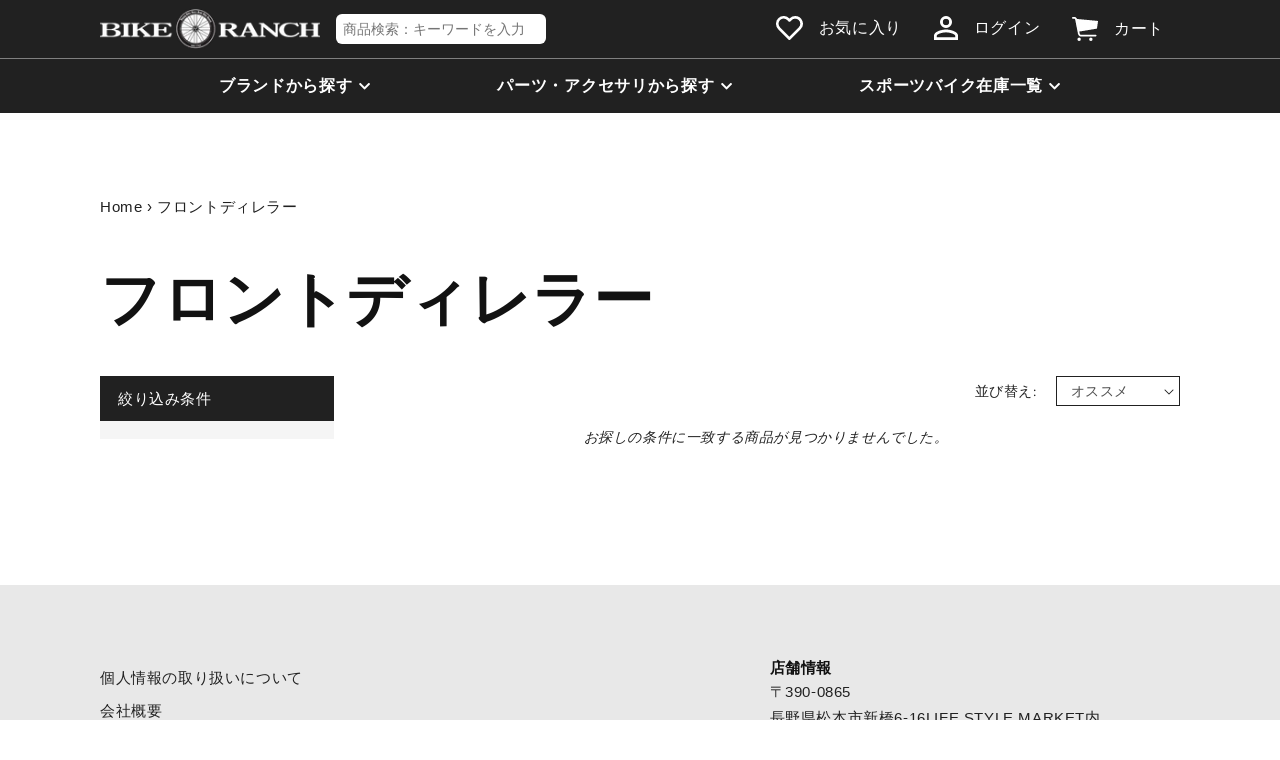

--- FILE ---
content_type: text/html; charset=utf-8
request_url: https://bikeranch-online.com/collections/front-derailleur
body_size: 21264
content:
<!doctype html>
<html class="no-js" lang="ja">
  <head>
    <meta charset="utf-8">
    <meta http-equiv="X-UA-Compatible" content="IE=edge">
    <meta name="viewport" content="width=device-width,initial-scale=1">
    <meta name="theme-color" content="">
    <link rel="canonical" href="https://bikeranch-online.com/collections/front-derailleur">
    <link rel="preconnect" href="https://cdn.shopify.com" crossorigin>

    <!-- Google Tag Manager -->
    <script>(function(w,d,s,l,i){w[l]=w[l]||[];w[l].push({'gtm.start':
    new Date().getTime(),event:'gtm.js'});var f=d.getElementsByTagName(s)[0],
    j=d.createElement(s),dl=l!='dataLayer'?'&l='+l:'';j.async=true;j.src=
    'https://www.googletagmanager.com/gtm.js?id='+i+dl;f.parentNode.insertBefore(j,f);
    })(window,document,'script','dataLayer','GTM-WDCPZ97');</script>
    <!-- End Google Tag Manager --><link rel="icon" type="image/png" href="//bikeranch-online.com/cdn/shop/files/favicon_1_32x32.png?v=1645425637"><link rel="preconnect" href="https://fonts.shopifycdn.com" crossorigin><title>
      フロントディレラー
 &ndash; BIKE RANCH ONLINE STORE</title>

    

    

<meta property="og:site_name" content="BIKE RANCH ONLINE STORE">
<meta property="og:url" content="https://bikeranch-online.com/collections/front-derailleur">
<meta property="og:title" content="フロントディレラー">
<meta property="og:type" content="product.group">
<meta property="og:description" content="BIKE RANCH ONLINE STORE"><meta name="twitter:card" content="summary_large_image">
<meta name="twitter:title" content="フロントディレラー">
<meta name="twitter:description" content="BIKE RANCH ONLINE STORE">


    <script src="//bikeranch-online.com/cdn/shop/t/3/assets/global.js?v=45898446255575111091650250902" defer="defer"></script>
    <script>window.performance && window.performance.mark && window.performance.mark('shopify.content_for_header.start');</script><meta id="shopify-digital-wallet" name="shopify-digital-wallet" content="/55919149192/digital_wallets/dialog">
<link rel="alternate" type="application/atom+xml" title="Feed" href="/collections/front-derailleur.atom" />
<link rel="alternate" type="application/json+oembed" href="https://bikeranch-online.com/collections/front-derailleur.oembed">
<script async="async" src="/checkouts/internal/preloads.js?locale=ja-JP"></script>
<script id="shopify-features" type="application/json">{"accessToken":"3f3cf5ddfb7a7208a4c438f228c05700","betas":["rich-media-storefront-analytics"],"domain":"bikeranch-online.com","predictiveSearch":false,"shopId":55919149192,"locale":"ja"}</script>
<script>var Shopify = Shopify || {};
Shopify.shop = "bike-ranch-online-store.myshopify.com";
Shopify.locale = "ja";
Shopify.currency = {"active":"JPY","rate":"1.0"};
Shopify.country = "JP";
Shopify.theme = {"name":"[Boost] Live theme with filter \u0026 search","id":122307117192,"schema_name":null,"schema_version":null,"theme_store_id":null,"role":"main"};
Shopify.theme.handle = "null";
Shopify.theme.style = {"id":null,"handle":null};
Shopify.cdnHost = "bikeranch-online.com/cdn";
Shopify.routes = Shopify.routes || {};
Shopify.routes.root = "/";</script>
<script type="module">!function(o){(o.Shopify=o.Shopify||{}).modules=!0}(window);</script>
<script>!function(o){function n(){var o=[];function n(){o.push(Array.prototype.slice.apply(arguments))}return n.q=o,n}var t=o.Shopify=o.Shopify||{};t.loadFeatures=n(),t.autoloadFeatures=n()}(window);</script>
<script id="shop-js-analytics" type="application/json">{"pageType":"collection"}</script>
<script defer="defer" async type="module" src="//bikeranch-online.com/cdn/shopifycloud/shop-js/modules/v2/client.init-shop-cart-sync_Cun6Ba8E.ja.esm.js"></script>
<script defer="defer" async type="module" src="//bikeranch-online.com/cdn/shopifycloud/shop-js/modules/v2/chunk.common_DGWubyOB.esm.js"></script>
<script type="module">
  await import("//bikeranch-online.com/cdn/shopifycloud/shop-js/modules/v2/client.init-shop-cart-sync_Cun6Ba8E.ja.esm.js");
await import("//bikeranch-online.com/cdn/shopifycloud/shop-js/modules/v2/chunk.common_DGWubyOB.esm.js");

  window.Shopify.SignInWithShop?.initShopCartSync?.({"fedCMEnabled":true,"windoidEnabled":true});

</script>
<script>(function() {
  var isLoaded = false;
  function asyncLoad() {
    if (isLoaded) return;
    isLoaded = true;
    var urls = ["https:\/\/favorite.app-colony.com\/public\/js\/app_favorite_button.min.js?shop=bike-ranch-online-store.myshopify.com","https:\/\/cdn.shopify.com\/s\/files\/1\/0559\/1914\/9192\/t\/3\/assets\/globo.formbuilder.init.js?v=1647570336\u0026shop=bike-ranch-online-store.myshopify.com"];
    for (var i = 0; i < urls.length; i++) {
      var s = document.createElement('script');
      s.type = 'text/javascript';
      s.async = true;
      s.src = urls[i];
      var x = document.getElementsByTagName('script')[0];
      x.parentNode.insertBefore(s, x);
    }
  };
  if(window.attachEvent) {
    window.attachEvent('onload', asyncLoad);
  } else {
    window.addEventListener('load', asyncLoad, false);
  }
})();</script>
<script id="__st">var __st={"a":55919149192,"offset":32400,"reqid":"23c2a23e-6681-4b18-8894-e3bc1154dde3-1768665077","pageurl":"bikeranch-online.com\/collections\/front-derailleur","u":"0526634a9ddf","p":"collection","rtyp":"collection","rid":267247550600};</script>
<script>window.ShopifyPaypalV4VisibilityTracking = true;</script>
<script id="captcha-bootstrap">!function(){'use strict';const t='contact',e='account',n='new_comment',o=[[t,t],['blogs',n],['comments',n],[t,'customer']],c=[[e,'customer_login'],[e,'guest_login'],[e,'recover_customer_password'],[e,'create_customer']],r=t=>t.map((([t,e])=>`form[action*='/${t}']:not([data-nocaptcha='true']) input[name='form_type'][value='${e}']`)).join(','),a=t=>()=>t?[...document.querySelectorAll(t)].map((t=>t.form)):[];function s(){const t=[...o],e=r(t);return a(e)}const i='password',u='form_key',d=['recaptcha-v3-token','g-recaptcha-response','h-captcha-response',i],f=()=>{try{return window.sessionStorage}catch{return}},m='__shopify_v',_=t=>t.elements[u];function p(t,e,n=!1){try{const o=window.sessionStorage,c=JSON.parse(o.getItem(e)),{data:r}=function(t){const{data:e,action:n}=t;return t[m]||n?{data:e,action:n}:{data:t,action:n}}(c);for(const[e,n]of Object.entries(r))t.elements[e]&&(t.elements[e].value=n);n&&o.removeItem(e)}catch(o){console.error('form repopulation failed',{error:o})}}const l='form_type',E='cptcha';function T(t){t.dataset[E]=!0}const w=window,h=w.document,L='Shopify',v='ce_forms',y='captcha';let A=!1;((t,e)=>{const n=(g='f06e6c50-85a8-45c8-87d0-21a2b65856fe',I='https://cdn.shopify.com/shopifycloud/storefront-forms-hcaptcha/ce_storefront_forms_captcha_hcaptcha.v1.5.2.iife.js',D={infoText:'hCaptchaによる保護',privacyText:'プライバシー',termsText:'利用規約'},(t,e,n)=>{const o=w[L][v],c=o.bindForm;if(c)return c(t,g,e,D).then(n);var r;o.q.push([[t,g,e,D],n]),r=I,A||(h.body.append(Object.assign(h.createElement('script'),{id:'captcha-provider',async:!0,src:r})),A=!0)});var g,I,D;w[L]=w[L]||{},w[L][v]=w[L][v]||{},w[L][v].q=[],w[L][y]=w[L][y]||{},w[L][y].protect=function(t,e){n(t,void 0,e),T(t)},Object.freeze(w[L][y]),function(t,e,n,w,h,L){const[v,y,A,g]=function(t,e,n){const i=e?o:[],u=t?c:[],d=[...i,...u],f=r(d),m=r(i),_=r(d.filter((([t,e])=>n.includes(e))));return[a(f),a(m),a(_),s()]}(w,h,L),I=t=>{const e=t.target;return e instanceof HTMLFormElement?e:e&&e.form},D=t=>v().includes(t);t.addEventListener('submit',(t=>{const e=I(t);if(!e)return;const n=D(e)&&!e.dataset.hcaptchaBound&&!e.dataset.recaptchaBound,o=_(e),c=g().includes(e)&&(!o||!o.value);(n||c)&&t.preventDefault(),c&&!n&&(function(t){try{if(!f())return;!function(t){const e=f();if(!e)return;const n=_(t);if(!n)return;const o=n.value;o&&e.removeItem(o)}(t);const e=Array.from(Array(32),(()=>Math.random().toString(36)[2])).join('');!function(t,e){_(t)||t.append(Object.assign(document.createElement('input'),{type:'hidden',name:u})),t.elements[u].value=e}(t,e),function(t,e){const n=f();if(!n)return;const o=[...t.querySelectorAll(`input[type='${i}']`)].map((({name:t})=>t)),c=[...d,...o],r={};for(const[a,s]of new FormData(t).entries())c.includes(a)||(r[a]=s);n.setItem(e,JSON.stringify({[m]:1,action:t.action,data:r}))}(t,e)}catch(e){console.error('failed to persist form',e)}}(e),e.submit())}));const S=(t,e)=>{t&&!t.dataset[E]&&(n(t,e.some((e=>e===t))),T(t))};for(const o of['focusin','change'])t.addEventListener(o,(t=>{const e=I(t);D(e)&&S(e,y())}));const B=e.get('form_key'),M=e.get(l),P=B&&M;t.addEventListener('DOMContentLoaded',(()=>{const t=y();if(P)for(const e of t)e.elements[l].value===M&&p(e,B);[...new Set([...A(),...v().filter((t=>'true'===t.dataset.shopifyCaptcha))])].forEach((e=>S(e,t)))}))}(h,new URLSearchParams(w.location.search),n,t,e,['guest_login'])})(!0,!0)}();</script>
<script integrity="sha256-4kQ18oKyAcykRKYeNunJcIwy7WH5gtpwJnB7kiuLZ1E=" data-source-attribution="shopify.loadfeatures" defer="defer" src="//bikeranch-online.com/cdn/shopifycloud/storefront/assets/storefront/load_feature-a0a9edcb.js" crossorigin="anonymous"></script>
<script data-source-attribution="shopify.dynamic_checkout.dynamic.init">var Shopify=Shopify||{};Shopify.PaymentButton=Shopify.PaymentButton||{isStorefrontPortableWallets:!0,init:function(){window.Shopify.PaymentButton.init=function(){};var t=document.createElement("script");t.src="https://bikeranch-online.com/cdn/shopifycloud/portable-wallets/latest/portable-wallets.ja.js",t.type="module",document.head.appendChild(t)}};
</script>
<script data-source-attribution="shopify.dynamic_checkout.buyer_consent">
  function portableWalletsHideBuyerConsent(e){var t=document.getElementById("shopify-buyer-consent"),n=document.getElementById("shopify-subscription-policy-button");t&&n&&(t.classList.add("hidden"),t.setAttribute("aria-hidden","true"),n.removeEventListener("click",e))}function portableWalletsShowBuyerConsent(e){var t=document.getElementById("shopify-buyer-consent"),n=document.getElementById("shopify-subscription-policy-button");t&&n&&(t.classList.remove("hidden"),t.removeAttribute("aria-hidden"),n.addEventListener("click",e))}window.Shopify?.PaymentButton&&(window.Shopify.PaymentButton.hideBuyerConsent=portableWalletsHideBuyerConsent,window.Shopify.PaymentButton.showBuyerConsent=portableWalletsShowBuyerConsent);
</script>
<script data-source-attribution="shopify.dynamic_checkout.cart.bootstrap">document.addEventListener("DOMContentLoaded",(function(){function t(){return document.querySelector("shopify-accelerated-checkout-cart, shopify-accelerated-checkout")}if(t())Shopify.PaymentButton.init();else{new MutationObserver((function(e,n){t()&&(Shopify.PaymentButton.init(),n.disconnect())})).observe(document.body,{childList:!0,subtree:!0})}}));
</script>
<script id="sections-script" data-sections="header" defer="defer" src="//bikeranch-online.com/cdn/shop/t/3/compiled_assets/scripts.js?1658"></script>
<script>window.performance && window.performance.mark && window.performance.mark('shopify.content_for_header.end');</script>


    <style data-shopify>
      @font-face {
  font-family: Assistant;
  font-weight: 400;
  font-style: normal;
  font-display: swap;
  src: url("//bikeranch-online.com/cdn/fonts/assistant/assistant_n4.9120912a469cad1cc292572851508ca49d12e768.woff2") format("woff2"),
       url("//bikeranch-online.com/cdn/fonts/assistant/assistant_n4.6e9875ce64e0fefcd3f4446b7ec9036b3ddd2985.woff") format("woff");
}

      @font-face {
  font-family: Assistant;
  font-weight: 700;
  font-style: normal;
  font-display: swap;
  src: url("//bikeranch-online.com/cdn/fonts/assistant/assistant_n7.bf44452348ec8b8efa3aa3068825305886b1c83c.woff2") format("woff2"),
       url("//bikeranch-online.com/cdn/fonts/assistant/assistant_n7.0c887fee83f6b3bda822f1150b912c72da0f7b64.woff") format("woff");
}

      
      
      @font-face {
  font-family: Assistant;
  font-weight: 400;
  font-style: normal;
  font-display: swap;
  src: url("//bikeranch-online.com/cdn/fonts/assistant/assistant_n4.9120912a469cad1cc292572851508ca49d12e768.woff2") format("woff2"),
       url("//bikeranch-online.com/cdn/fonts/assistant/assistant_n4.6e9875ce64e0fefcd3f4446b7ec9036b3ddd2985.woff") format("woff");
}


      :root {
        --font-body-family: Assistant, sans-serif;
        --font-body-style: normal;
        --font-body-weight: 400;

        --font-heading-family: Assistant, sans-serif;
        --font-heading-style: normal;
        --font-heading-weight: 400;

        --font-body-scale: 1.0;
        --font-heading-scale: 1.0;

        --color-base-text: 18, 18, 18;
        --color-base-background-1: 255, 255, 255;
        --color-base-background-2: 243, 243, 243;
        --color-base-solid-button-labels: 33, 33, 33;
        --color-base-outline-button-labels: 18, 18, 18;
        --color-base-accent-1: 192, 242, 66;
        --color-base-accent-2: 51, 79, 180;
        --payment-terms-background-color: #FFFFFF;

        --gradient-base-background-1: #FFFFFF;
        --gradient-base-background-2: #F3F3F3;
        --gradient-base-accent-1: #c0f242;
        --gradient-base-accent-2: #334FB4;

        --page-width: 160rem;
        --page-width-margin: 2rem;
      }

      *,
      *::before,
      *::after {
        box-sizing: inherit;
      }

      html {
        box-sizing: border-box;
        font-size: calc(var(--font-body-scale) * 62.5%);
        height: 100%;
      }

      body {
        display: grid;
        grid-template-rows: auto auto 1fr auto;
        grid-template-columns: 100%;
        min-height: 100%;
        margin: 0;
        font-size: 1.5rem;
        letter-spacing: 0.06rem;
        line-height: calc(1 + 0.8 / var(--font-body-scale));
        font-family: var(--font-body-family);
        font-style: var(--font-body-style);
        font-weight: var(--font-body-weight);
      }

      @media screen and (min-width: 750px) {
        body {
          font-size: 1.6rem;
        }
      }
    </style>

    <link href="//bikeranch-online.com/cdn/shop/t/3/assets/base.css?v=66804525312252619961642660129" rel="stylesheet" type="text/css" media="all" />
<link rel="preload" as="font" href="//bikeranch-online.com/cdn/fonts/assistant/assistant_n4.9120912a469cad1cc292572851508ca49d12e768.woff2" type="font/woff2" crossorigin><link rel="preload" as="font" href="//bikeranch-online.com/cdn/fonts/assistant/assistant_n4.9120912a469cad1cc292572851508ca49d12e768.woff2" type="font/woff2" crossorigin><link rel="stylesheet" href="//bikeranch-online.com/cdn/shop/t/3/assets/component-predictive-search.css?v=10425135875555615991642660158" media="print" onload="this.media='all'"><script>document.documentElement.className = document.documentElement.className.replace('no-js', 'js');
    if (Shopify.designMode) {
      document.documentElement.classList.add('shopify-design-mode');
    }
    </script>
  
<!--begin-boost-pfs-filter-css-->
  <link href="//bikeranch-online.com/cdn/shop/t/3/assets/boost-pfs-init.css?v=83960923241557633181642660571" rel="stylesheet" type="text/css" media="all" />
  <link rel="preload stylesheet" href="//bikeranch-online.com/cdn/shop/t/3/assets/boost-pfs-general.css?v=147112446041238247381642660572" as="style">
  <link rel="preload stylesheet" href="//bikeranch-online.com/cdn/shop/t/3/assets/boost-pfs-otp.css?v=11470297918821829321642660581" as="style"><link href="//bikeranch-online.com/cdn/shop/t/3/assets/boost-pfs-custom.css?v=31401233537988818491678076097" rel="stylesheet" type="text/css" media="all" />
<style data-id="boost-pfs-style">
    .boost-pfs-filter-option-title-text {}

   .boost-pfs-filter-tree-v .boost-pfs-filter-option-title-text:before {}
    .boost-pfs-filter-tree-v .boost-pfs-filter-option.boost-pfs-filter-option-collapsed .boost-pfs-filter-option-title-text:before {}
    .boost-pfs-filter-tree-h .boost-pfs-filter-option-title-heading:before {}

    .boost-pfs-filter-refine-by .boost-pfs-filter-option-title h3 {}

    .boost-pfs-filter-option-content .boost-pfs-filter-option-item-list .boost-pfs-filter-option-item button,
    .boost-pfs-filter-option-content .boost-pfs-filter-option-item-list .boost-pfs-filter-option-item .boost-pfs-filter-button,
    .boost-pfs-filter-option-range-amount input,
    .boost-pfs-filter-tree-v .boost-pfs-filter-refine-by .boost-pfs-filter-refine-by-items .refine-by-item,
    .boost-pfs-filter-refine-by-wrapper-v .boost-pfs-filter-refine-by .boost-pfs-filter-refine-by-items .refine-by-item,
    .boost-pfs-filter-refine-by .boost-pfs-filter-option-title,
    .boost-pfs-filter-refine-by .boost-pfs-filter-refine-by-items .refine-by-item>a,
    .boost-pfs-filter-refine-by>span,
    .boost-pfs-filter-clear,
    .boost-pfs-filter-clear-all{}
    .boost-pfs-filter-tree-h .boost-pfs-filter-pc .boost-pfs-filter-refine-by-items .refine-by-item .boost-pfs-filter-clear .refine-by-type,
    .boost-pfs-filter-refine-by-wrapper-h .boost-pfs-filter-pc .boost-pfs-filter-refine-by-items .refine-by-item .boost-pfs-filter-clear .refine-by-type {}

    .boost-pfs-filter-option-multi-level-collections .boost-pfs-filter-option-multi-level-list .boost-pfs-filter-option-item .boost-pfs-filter-button-arrow .boost-pfs-arrow:before,
    .boost-pfs-filter-option-multi-level-tag .boost-pfs-filter-option-multi-level-list .boost-pfs-filter-option-item .boost-pfs-filter-button-arrow .boost-pfs-arrow:before {}

    .boost-pfs-filter-refine-by-wrapper-v .boost-pfs-filter-refine-by .boost-pfs-filter-refine-by-items .refine-by-item .boost-pfs-filter-clear:after,
    .boost-pfs-filter-refine-by-wrapper-v .boost-pfs-filter-refine-by .boost-pfs-filter-refine-by-items .refine-by-item .boost-pfs-filter-clear:before,
    .boost-pfs-filter-tree-v .boost-pfs-filter-refine-by .boost-pfs-filter-refine-by-items .refine-by-item .boost-pfs-filter-clear:after,
    .boost-pfs-filter-tree-v .boost-pfs-filter-refine-by .boost-pfs-filter-refine-by-items .refine-by-item .boost-pfs-filter-clear:before,
    .boost-pfs-filter-refine-by-wrapper-h .boost-pfs-filter-pc .boost-pfs-filter-refine-by-items .refine-by-item .boost-pfs-filter-clear:after,
    .boost-pfs-filter-refine-by-wrapper-h .boost-pfs-filter-pc .boost-pfs-filter-refine-by-items .refine-by-item .boost-pfs-filter-clear:before,
    .boost-pfs-filter-tree-h .boost-pfs-filter-pc .boost-pfs-filter-refine-by-items .refine-by-item .boost-pfs-filter-clear:after,
    .boost-pfs-filter-tree-h .boost-pfs-filter-pc .boost-pfs-filter-refine-by-items .refine-by-item .boost-pfs-filter-clear:before {}
    .boost-pfs-filter-option-range-slider .noUi-value-horizontal {}

    .boost-pfs-filter-tree-mobile-button button,
    .boost-pfs-filter-top-sorting-mobile button {}
    .boost-pfs-filter-top-sorting-mobile button>span:after {}
  </style>
<!--end-boost-pfs-filter-css-->



<script>
	var Globo = Globo || {};
    var globoFormbuilderRecaptchaInit = function(){};
    Globo.FormBuilder = Globo.FormBuilder || {};
    Globo.FormBuilder.url = "https://form.globosoftware.net";
    Globo.FormBuilder.shop = {
        settings : {
            reCaptcha : {
                siteKey : ''
            },
            hideWaterMark : false,
            encryptionFormId : true,
            copyright: `Powered by G: <a href="https://apps.shopify.com/form-builder-contact-form" target="_blank">Form Builder</a>`,
            scrollTop: true
        },
        pricing:{
            features:{
                fileUpload : 2,
                removeCopyright : false,
                bulkOrderForm: false,
                cartForm: false,
            }
        },
        configuration: {
            money_format:  "¥{{amount_no_decimals}}"
        },
        encryption_form_id : true
    };
    Globo.FormBuilder.forms = [];

    
    Globo.FormBuilder.page = {
        title : document.title,
        href : window.location.href,
        type: "collection"
    };
    Globo.FormBuilder.assetFormUrls = [];
            Globo.FormBuilder.assetFormUrls[74952] = "//bikeranch-online.com/cdn/shop/t/3/assets/globo.formbuilder.data.74952.js?v=152286628885161409991647579025";
            
</script>

<link rel="preload" href="//bikeranch-online.com/cdn/shop/t/3/assets/globo.formbuilder.css?v=41083919034925090011647570324" as="style" onload="this.onload=null;this.rel='stylesheet'">
<noscript><link rel="stylesheet" href="//bikeranch-online.com/cdn/shop/t/3/assets/globo.formbuilder.css?v=41083919034925090011647570324"></noscript>
<link rel="stylesheet" href="//bikeranch-online.com/cdn/shop/t/3/assets/globo.formbuilder.css?v=41083919034925090011647570324">


<script>
    Globo.FormBuilder.__webpack_public_path__ = "//bikeranch-online.com/cdn/shop/t/3/assets/"
</script>
<script src="//bikeranch-online.com/cdn/shop/t/3/assets/globo.formbuilder.index.js?v=53171278993262819011647570330" defer></script>

<link href="https://monorail-edge.shopifysvc.com" rel="dns-prefetch">
<script>(function(){if ("sendBeacon" in navigator && "performance" in window) {try {var session_token_from_headers = performance.getEntriesByType('navigation')[0].serverTiming.find(x => x.name == '_s').description;} catch {var session_token_from_headers = undefined;}var session_cookie_matches = document.cookie.match(/_shopify_s=([^;]*)/);var session_token_from_cookie = session_cookie_matches && session_cookie_matches.length === 2 ? session_cookie_matches[1] : "";var session_token = session_token_from_headers || session_token_from_cookie || "";function handle_abandonment_event(e) {var entries = performance.getEntries().filter(function(entry) {return /monorail-edge.shopifysvc.com/.test(entry.name);});if (!window.abandonment_tracked && entries.length === 0) {window.abandonment_tracked = true;var currentMs = Date.now();var navigation_start = performance.timing.navigationStart;var payload = {shop_id: 55919149192,url: window.location.href,navigation_start,duration: currentMs - navigation_start,session_token,page_type: "collection"};window.navigator.sendBeacon("https://monorail-edge.shopifysvc.com/v1/produce", JSON.stringify({schema_id: "online_store_buyer_site_abandonment/1.1",payload: payload,metadata: {event_created_at_ms: currentMs,event_sent_at_ms: currentMs}}));}}window.addEventListener('pagehide', handle_abandonment_event);}}());</script>
<script id="web-pixels-manager-setup">(function e(e,d,r,n,o){if(void 0===o&&(o={}),!Boolean(null===(a=null===(i=window.Shopify)||void 0===i?void 0:i.analytics)||void 0===a?void 0:a.replayQueue)){var i,a;window.Shopify=window.Shopify||{};var t=window.Shopify;t.analytics=t.analytics||{};var s=t.analytics;s.replayQueue=[],s.publish=function(e,d,r){return s.replayQueue.push([e,d,r]),!0};try{self.performance.mark("wpm:start")}catch(e){}var l=function(){var e={modern:/Edge?\/(1{2}[4-9]|1[2-9]\d|[2-9]\d{2}|\d{4,})\.\d+(\.\d+|)|Firefox\/(1{2}[4-9]|1[2-9]\d|[2-9]\d{2}|\d{4,})\.\d+(\.\d+|)|Chrom(ium|e)\/(9{2}|\d{3,})\.\d+(\.\d+|)|(Maci|X1{2}).+ Version\/(15\.\d+|(1[6-9]|[2-9]\d|\d{3,})\.\d+)([,.]\d+|)( \(\w+\)|)( Mobile\/\w+|) Safari\/|Chrome.+OPR\/(9{2}|\d{3,})\.\d+\.\d+|(CPU[ +]OS|iPhone[ +]OS|CPU[ +]iPhone|CPU IPhone OS|CPU iPad OS)[ +]+(15[._]\d+|(1[6-9]|[2-9]\d|\d{3,})[._]\d+)([._]\d+|)|Android:?[ /-](13[3-9]|1[4-9]\d|[2-9]\d{2}|\d{4,})(\.\d+|)(\.\d+|)|Android.+Firefox\/(13[5-9]|1[4-9]\d|[2-9]\d{2}|\d{4,})\.\d+(\.\d+|)|Android.+Chrom(ium|e)\/(13[3-9]|1[4-9]\d|[2-9]\d{2}|\d{4,})\.\d+(\.\d+|)|SamsungBrowser\/([2-9]\d|\d{3,})\.\d+/,legacy:/Edge?\/(1[6-9]|[2-9]\d|\d{3,})\.\d+(\.\d+|)|Firefox\/(5[4-9]|[6-9]\d|\d{3,})\.\d+(\.\d+|)|Chrom(ium|e)\/(5[1-9]|[6-9]\d|\d{3,})\.\d+(\.\d+|)([\d.]+$|.*Safari\/(?![\d.]+ Edge\/[\d.]+$))|(Maci|X1{2}).+ Version\/(10\.\d+|(1[1-9]|[2-9]\d|\d{3,})\.\d+)([,.]\d+|)( \(\w+\)|)( Mobile\/\w+|) Safari\/|Chrome.+OPR\/(3[89]|[4-9]\d|\d{3,})\.\d+\.\d+|(CPU[ +]OS|iPhone[ +]OS|CPU[ +]iPhone|CPU IPhone OS|CPU iPad OS)[ +]+(10[._]\d+|(1[1-9]|[2-9]\d|\d{3,})[._]\d+)([._]\d+|)|Android:?[ /-](13[3-9]|1[4-9]\d|[2-9]\d{2}|\d{4,})(\.\d+|)(\.\d+|)|Mobile Safari.+OPR\/([89]\d|\d{3,})\.\d+\.\d+|Android.+Firefox\/(13[5-9]|1[4-9]\d|[2-9]\d{2}|\d{4,})\.\d+(\.\d+|)|Android.+Chrom(ium|e)\/(13[3-9]|1[4-9]\d|[2-9]\d{2}|\d{4,})\.\d+(\.\d+|)|Android.+(UC? ?Browser|UCWEB|U3)[ /]?(15\.([5-9]|\d{2,})|(1[6-9]|[2-9]\d|\d{3,})\.\d+)\.\d+|SamsungBrowser\/(5\.\d+|([6-9]|\d{2,})\.\d+)|Android.+MQ{2}Browser\/(14(\.(9|\d{2,})|)|(1[5-9]|[2-9]\d|\d{3,})(\.\d+|))(\.\d+|)|K[Aa][Ii]OS\/(3\.\d+|([4-9]|\d{2,})\.\d+)(\.\d+|)/},d=e.modern,r=e.legacy,n=navigator.userAgent;return n.match(d)?"modern":n.match(r)?"legacy":"unknown"}(),u="modern"===l?"modern":"legacy",c=(null!=n?n:{modern:"",legacy:""})[u],f=function(e){return[e.baseUrl,"/wpm","/b",e.hashVersion,"modern"===e.buildTarget?"m":"l",".js"].join("")}({baseUrl:d,hashVersion:r,buildTarget:u}),m=function(e){var d=e.version,r=e.bundleTarget,n=e.surface,o=e.pageUrl,i=e.monorailEndpoint;return{emit:function(e){var a=e.status,t=e.errorMsg,s=(new Date).getTime(),l=JSON.stringify({metadata:{event_sent_at_ms:s},events:[{schema_id:"web_pixels_manager_load/3.1",payload:{version:d,bundle_target:r,page_url:o,status:a,surface:n,error_msg:t},metadata:{event_created_at_ms:s}}]});if(!i)return console&&console.warn&&console.warn("[Web Pixels Manager] No Monorail endpoint provided, skipping logging."),!1;try{return self.navigator.sendBeacon.bind(self.navigator)(i,l)}catch(e){}var u=new XMLHttpRequest;try{return u.open("POST",i,!0),u.setRequestHeader("Content-Type","text/plain"),u.send(l),!0}catch(e){return console&&console.warn&&console.warn("[Web Pixels Manager] Got an unhandled error while logging to Monorail."),!1}}}}({version:r,bundleTarget:l,surface:e.surface,pageUrl:self.location.href,monorailEndpoint:e.monorailEndpoint});try{o.browserTarget=l,function(e){var d=e.src,r=e.async,n=void 0===r||r,o=e.onload,i=e.onerror,a=e.sri,t=e.scriptDataAttributes,s=void 0===t?{}:t,l=document.createElement("script"),u=document.querySelector("head"),c=document.querySelector("body");if(l.async=n,l.src=d,a&&(l.integrity=a,l.crossOrigin="anonymous"),s)for(var f in s)if(Object.prototype.hasOwnProperty.call(s,f))try{l.dataset[f]=s[f]}catch(e){}if(o&&l.addEventListener("load",o),i&&l.addEventListener("error",i),u)u.appendChild(l);else{if(!c)throw new Error("Did not find a head or body element to append the script");c.appendChild(l)}}({src:f,async:!0,onload:function(){if(!function(){var e,d;return Boolean(null===(d=null===(e=window.Shopify)||void 0===e?void 0:e.analytics)||void 0===d?void 0:d.initialized)}()){var d=window.webPixelsManager.init(e)||void 0;if(d){var r=window.Shopify.analytics;r.replayQueue.forEach((function(e){var r=e[0],n=e[1],o=e[2];d.publishCustomEvent(r,n,o)})),r.replayQueue=[],r.publish=d.publishCustomEvent,r.visitor=d.visitor,r.initialized=!0}}},onerror:function(){return m.emit({status:"failed",errorMsg:"".concat(f," has failed to load")})},sri:function(e){var d=/^sha384-[A-Za-z0-9+/=]+$/;return"string"==typeof e&&d.test(e)}(c)?c:"",scriptDataAttributes:o}),m.emit({status:"loading"})}catch(e){m.emit({status:"failed",errorMsg:(null==e?void 0:e.message)||"Unknown error"})}}})({shopId: 55919149192,storefrontBaseUrl: "https://bikeranch-online.com",extensionsBaseUrl: "https://extensions.shopifycdn.com/cdn/shopifycloud/web-pixels-manager",monorailEndpoint: "https://monorail-edge.shopifysvc.com/unstable/produce_batch",surface: "storefront-renderer",enabledBetaFlags: ["2dca8a86"],webPixelsConfigList: [{"id":"377487496","configuration":"{\"config\":\"{\\\"pixel_id\\\":\\\"G-YGSLJ2WVPY\\\",\\\"gtag_events\\\":[{\\\"type\\\":\\\"purchase\\\",\\\"action_label\\\":\\\"G-YGSLJ2WVPY\\\"},{\\\"type\\\":\\\"page_view\\\",\\\"action_label\\\":\\\"G-YGSLJ2WVPY\\\"},{\\\"type\\\":\\\"view_item\\\",\\\"action_label\\\":\\\"G-YGSLJ2WVPY\\\"},{\\\"type\\\":\\\"search\\\",\\\"action_label\\\":\\\"G-YGSLJ2WVPY\\\"},{\\\"type\\\":\\\"add_to_cart\\\",\\\"action_label\\\":\\\"G-YGSLJ2WVPY\\\"},{\\\"type\\\":\\\"begin_checkout\\\",\\\"action_label\\\":\\\"G-YGSLJ2WVPY\\\"},{\\\"type\\\":\\\"add_payment_info\\\",\\\"action_label\\\":\\\"G-YGSLJ2WVPY\\\"}],\\\"enable_monitoring_mode\\\":false}\"}","eventPayloadVersion":"v1","runtimeContext":"OPEN","scriptVersion":"b2a88bafab3e21179ed38636efcd8a93","type":"APP","apiClientId":1780363,"privacyPurposes":[],"dataSharingAdjustments":{"protectedCustomerApprovalScopes":["read_customer_address","read_customer_email","read_customer_name","read_customer_personal_data","read_customer_phone"]}},{"id":"shopify-app-pixel","configuration":"{}","eventPayloadVersion":"v1","runtimeContext":"STRICT","scriptVersion":"0450","apiClientId":"shopify-pixel","type":"APP","privacyPurposes":["ANALYTICS","MARKETING"]},{"id":"shopify-custom-pixel","eventPayloadVersion":"v1","runtimeContext":"LAX","scriptVersion":"0450","apiClientId":"shopify-pixel","type":"CUSTOM","privacyPurposes":["ANALYTICS","MARKETING"]}],isMerchantRequest: false,initData: {"shop":{"name":"BIKE RANCH ONLINE STORE","paymentSettings":{"currencyCode":"JPY"},"myshopifyDomain":"bike-ranch-online-store.myshopify.com","countryCode":"JP","storefrontUrl":"https:\/\/bikeranch-online.com"},"customer":null,"cart":null,"checkout":null,"productVariants":[],"purchasingCompany":null},},"https://bikeranch-online.com/cdn","fcfee988w5aeb613cpc8e4bc33m6693e112",{"modern":"","legacy":""},{"shopId":"55919149192","storefrontBaseUrl":"https:\/\/bikeranch-online.com","extensionBaseUrl":"https:\/\/extensions.shopifycdn.com\/cdn\/shopifycloud\/web-pixels-manager","surface":"storefront-renderer","enabledBetaFlags":"[\"2dca8a86\"]","isMerchantRequest":"false","hashVersion":"fcfee988w5aeb613cpc8e4bc33m6693e112","publish":"custom","events":"[[\"page_viewed\",{}],[\"collection_viewed\",{\"collection\":{\"id\":\"267247550600\",\"title\":\"フロントディレラー\",\"productVariants\":[]}}]]"});</script><script>
  window.ShopifyAnalytics = window.ShopifyAnalytics || {};
  window.ShopifyAnalytics.meta = window.ShopifyAnalytics.meta || {};
  window.ShopifyAnalytics.meta.currency = 'JPY';
  var meta = {"products":[],"page":{"pageType":"collection","resourceType":"collection","resourceId":267247550600,"requestId":"23c2a23e-6681-4b18-8894-e3bc1154dde3-1768665077"}};
  for (var attr in meta) {
    window.ShopifyAnalytics.meta[attr] = meta[attr];
  }
</script>
<script class="analytics">
  (function () {
    var customDocumentWrite = function(content) {
      var jquery = null;

      if (window.jQuery) {
        jquery = window.jQuery;
      } else if (window.Checkout && window.Checkout.$) {
        jquery = window.Checkout.$;
      }

      if (jquery) {
        jquery('body').append(content);
      }
    };

    var hasLoggedConversion = function(token) {
      if (token) {
        return document.cookie.indexOf('loggedConversion=' + token) !== -1;
      }
      return false;
    }

    var setCookieIfConversion = function(token) {
      if (token) {
        var twoMonthsFromNow = new Date(Date.now());
        twoMonthsFromNow.setMonth(twoMonthsFromNow.getMonth() + 2);

        document.cookie = 'loggedConversion=' + token + '; expires=' + twoMonthsFromNow;
      }
    }

    var trekkie = window.ShopifyAnalytics.lib = window.trekkie = window.trekkie || [];
    if (trekkie.integrations) {
      return;
    }
    trekkie.methods = [
      'identify',
      'page',
      'ready',
      'track',
      'trackForm',
      'trackLink'
    ];
    trekkie.factory = function(method) {
      return function() {
        var args = Array.prototype.slice.call(arguments);
        args.unshift(method);
        trekkie.push(args);
        return trekkie;
      };
    };
    for (var i = 0; i < trekkie.methods.length; i++) {
      var key = trekkie.methods[i];
      trekkie[key] = trekkie.factory(key);
    }
    trekkie.load = function(config) {
      trekkie.config = config || {};
      trekkie.config.initialDocumentCookie = document.cookie;
      var first = document.getElementsByTagName('script')[0];
      var script = document.createElement('script');
      script.type = 'text/javascript';
      script.onerror = function(e) {
        var scriptFallback = document.createElement('script');
        scriptFallback.type = 'text/javascript';
        scriptFallback.onerror = function(error) {
                var Monorail = {
      produce: function produce(monorailDomain, schemaId, payload) {
        var currentMs = new Date().getTime();
        var event = {
          schema_id: schemaId,
          payload: payload,
          metadata: {
            event_created_at_ms: currentMs,
            event_sent_at_ms: currentMs
          }
        };
        return Monorail.sendRequest("https://" + monorailDomain + "/v1/produce", JSON.stringify(event));
      },
      sendRequest: function sendRequest(endpointUrl, payload) {
        // Try the sendBeacon API
        if (window && window.navigator && typeof window.navigator.sendBeacon === 'function' && typeof window.Blob === 'function' && !Monorail.isIos12()) {
          var blobData = new window.Blob([payload], {
            type: 'text/plain'
          });

          if (window.navigator.sendBeacon(endpointUrl, blobData)) {
            return true;
          } // sendBeacon was not successful

        } // XHR beacon

        var xhr = new XMLHttpRequest();

        try {
          xhr.open('POST', endpointUrl);
          xhr.setRequestHeader('Content-Type', 'text/plain');
          xhr.send(payload);
        } catch (e) {
          console.log(e);
        }

        return false;
      },
      isIos12: function isIos12() {
        return window.navigator.userAgent.lastIndexOf('iPhone; CPU iPhone OS 12_') !== -1 || window.navigator.userAgent.lastIndexOf('iPad; CPU OS 12_') !== -1;
      }
    };
    Monorail.produce('monorail-edge.shopifysvc.com',
      'trekkie_storefront_load_errors/1.1',
      {shop_id: 55919149192,
      theme_id: 122307117192,
      app_name: "storefront",
      context_url: window.location.href,
      source_url: "//bikeranch-online.com/cdn/s/trekkie.storefront.cd680fe47e6c39ca5d5df5f0a32d569bc48c0f27.min.js"});

        };
        scriptFallback.async = true;
        scriptFallback.src = '//bikeranch-online.com/cdn/s/trekkie.storefront.cd680fe47e6c39ca5d5df5f0a32d569bc48c0f27.min.js';
        first.parentNode.insertBefore(scriptFallback, first);
      };
      script.async = true;
      script.src = '//bikeranch-online.com/cdn/s/trekkie.storefront.cd680fe47e6c39ca5d5df5f0a32d569bc48c0f27.min.js';
      first.parentNode.insertBefore(script, first);
    };
    trekkie.load(
      {"Trekkie":{"appName":"storefront","development":false,"defaultAttributes":{"shopId":55919149192,"isMerchantRequest":null,"themeId":122307117192,"themeCityHash":"14163807759084786650","contentLanguage":"ja","currency":"JPY","eventMetadataId":"c53af862-c3a4-4a7a-8ff1-b85a353182b8"},"isServerSideCookieWritingEnabled":true,"monorailRegion":"shop_domain","enabledBetaFlags":["65f19447"]},"Session Attribution":{},"S2S":{"facebookCapiEnabled":false,"source":"trekkie-storefront-renderer","apiClientId":580111}}
    );

    var loaded = false;
    trekkie.ready(function() {
      if (loaded) return;
      loaded = true;

      window.ShopifyAnalytics.lib = window.trekkie;

      var originalDocumentWrite = document.write;
      document.write = customDocumentWrite;
      try { window.ShopifyAnalytics.merchantGoogleAnalytics.call(this); } catch(error) {};
      document.write = originalDocumentWrite;

      window.ShopifyAnalytics.lib.page(null,{"pageType":"collection","resourceType":"collection","resourceId":267247550600,"requestId":"23c2a23e-6681-4b18-8894-e3bc1154dde3-1768665077","shopifyEmitted":true});

      var match = window.location.pathname.match(/checkouts\/(.+)\/(thank_you|post_purchase)/)
      var token = match? match[1]: undefined;
      if (!hasLoggedConversion(token)) {
        setCookieIfConversion(token);
        window.ShopifyAnalytics.lib.track("Viewed Product Category",{"currency":"JPY","category":"Collection: front-derailleur","collectionName":"front-derailleur","collectionId":267247550600,"nonInteraction":true},undefined,undefined,{"shopifyEmitted":true});
      }
    });


        var eventsListenerScript = document.createElement('script');
        eventsListenerScript.async = true;
        eventsListenerScript.src = "//bikeranch-online.com/cdn/shopifycloud/storefront/assets/shop_events_listener-3da45d37.js";
        document.getElementsByTagName('head')[0].appendChild(eventsListenerScript);

})();</script>
<script
  defer
  src="https://bikeranch-online.com/cdn/shopifycloud/perf-kit/shopify-perf-kit-3.0.4.min.js"
  data-application="storefront-renderer"
  data-shop-id="55919149192"
  data-render-region="gcp-us-central1"
  data-page-type="collection"
  data-theme-instance-id="122307117192"
  data-theme-name=""
  data-theme-version=""
  data-monorail-region="shop_domain"
  data-resource-timing-sampling-rate="10"
  data-shs="true"
  data-shs-beacon="true"
  data-shs-export-with-fetch="true"
  data-shs-logs-sample-rate="1"
  data-shs-beacon-endpoint="https://bikeranch-online.com/api/collect"
></script>
</head>

  <body class="gradient">
    <!-- Google Tag Manager (noscript) -->
    <noscript><iframe src="https://www.googletagmanager.com/ns.html?id=GTM-WDCPZ97"
    height="0" width="0" style="display:none;visibility:hidden"></iframe></noscript>
    <!-- End Google Tag Manager (noscript) -->
    
    <a class="skip-to-content-link button visually-hidden" href="#MainContent">
      コンテンツに進む
    </a>

    <div id="shopify-section-announcement-bar" class="shopify-section">
</div>
    <div id="shopify-section-header" class="shopify-section l-header__wrapper"><link rel="stylesheet" href="//bikeranch-online.com/cdn/shop/t/3/assets/component-list-menu.css?v=161614383810958508431642660147" media="print" onload="this.media='all'">
<link rel="stylesheet" href="//bikeranch-online.com/cdn/shop/t/3/assets/component-search.css?v=128662198121899399791642660165" media="print" onload="this.media='all'">
<link rel="stylesheet" href="//bikeranch-online.com/cdn/shop/t/3/assets/component-menu-drawer.css?v=25441607779389632351642660151" media="print" onload="this.media='all'">
<link rel="stylesheet" href="//bikeranch-online.com/cdn/shop/t/3/assets/component-cart-notification.css?v=460858370205038421642660139" media="print" onload="this.media='all'">
<link rel="stylesheet" href="//bikeranch-online.com/cdn/shop/t/3/assets/component-cart-items.css?v=157471800145148034221642660138" media="print" onload="this.media='all'"><link rel="stylesheet" href="//bikeranch-online.com/cdn/shop/t/3/assets/component-price.css?v=5328827735059554991642660159" media="print" onload="this.media='all'">
  <link rel="stylesheet" href="//bikeranch-online.com/cdn/shop/t/3/assets/component-loading-overlay.css?v=167310470843593579841642660150" media="print" onload="this.media='all'">
<link href="//bikeranch-online.com/cdn/shop/t/3/assets/style.css?v=50977809523177967571650251124" rel="stylesheet" type="text/css" media="all" />
<link href="https://cdnjs.cloudflare.com/ajax/libs/font-awesome/5.11.2/css/all.css" rel="stylesheet" type="text/css" media="all" />
<script src="//bikeranch-online.com/cdn/shop/t/3/assets/bundle.js?v=148244872841387699121729223804" type="text/javascript"></script>

<noscript><link href="//bikeranch-online.com/cdn/shop/t/3/assets/component-list-menu.css?v=161614383810958508431642660147" rel="stylesheet" type="text/css" media="all" /></noscript>
<noscript><link href="//bikeranch-online.com/cdn/shop/t/3/assets/component-search.css?v=128662198121899399791642660165" rel="stylesheet" type="text/css" media="all" /></noscript>
<noscript><link href="//bikeranch-online.com/cdn/shop/t/3/assets/component-menu-drawer.css?v=25441607779389632351642660151" rel="stylesheet" type="text/css" media="all" /></noscript>
<noscript><link href="//bikeranch-online.com/cdn/shop/t/3/assets/component-cart-notification.css?v=460858370205038421642660139" rel="stylesheet" type="text/css" media="all" /></noscript>
<noscript><link href="//bikeranch-online.com/cdn/shop/t/3/assets/component-cart-items.css?v=157471800145148034221642660138" rel="stylesheet" type="text/css" media="all" /></noscript>

<style>
  header-drawer {
    justify-self: start;
    margin-left: -1.2rem;
  }

  @media screen and (min-width: 990px) {
    header-drawer {
      display: none;
    }
  }

  .menu-drawer-container {
    display: flex;
  }

  .list-menu {
    list-style: none;
    padding: 0;
    margin: 0;
  }

  .list-menu--inline {
    display: inline-flex;
    flex-wrap: wrap;
  }

  summary.list-menu__item {
    padding-right: 2.7rem;
  }

  .list-menu__item {
    display: flex;
    align-items: center;
    line-height: calc(1 + 0.3 / var(--font-body-scale));
  }

  .list-menu__item--link {
    text-decoration: none;
    padding-bottom: 1rem;
    padding-top: 1rem;
    line-height: calc(1 + 0.8 / var(--font-body-scale));
  }

  @media screen and (min-width: 750px) {
    .list-menu__item--link {
      padding-bottom: 0.5rem;
      padding-top: 0.5rem;
    }
  }
</style>

<script src="//bikeranch-online.com/cdn/shop/t/3/assets/details-disclosure.js?v=118626640824924522881642660174" defer="defer"></script>
<script src="//bikeranch-online.com/cdn/shop/t/3/assets/details-modal.js?v=4511761896672669691642660175" defer="defer"></script>
<script src="//bikeranch-online.com/cdn/shop/t/3/assets/cart-notification.js?v=18770815536247936311642660132" defer="defer"></script>

<header class="l-header">
  <div class="l-header__top">
    <div class="p-top-menu">
      
      <div class="c-nav-btn u-hidden-large">
        <a data-drower-page="body" data-drower="" data-drower-menu=".c-gnav">
          <div class="c-nav-btn__bars c-nav-btn__bars_global">
            <span class="c-nav-btn__bar"></span>
            <span class="c-nav-btn__bar"></span>
            <span class="c-nav-btn__bar"></span>
          </div>
        </a>
      </div>
      <div class="p-top-menu__left">
        
        <button type="button" id="js-search-open" class="p-search-form__btn"><i class="fas fa-search"></i></button>
        
          <h1 class="l-header__logo">
            <a href="/" class="focus-inset"><img
                  src="//bikeranch-online.com/cdn/shop/files/logo_bikeranch_medium.png?v=1642489620"
                  loading="lazy"
                  class="header__heading-logo"
                  width="500"
                  height="91"
                  alt="BIKE RANCH ONLINE STORE"
                ></a>
          </h1>
        
        <div class="p-search-form__wrapper">
          <form action="/search" method="get" role="search" class="p-search-form__form">
            <div class="field">
              <span class="p-search-form__icon"><i class="fas fa-search"></i></span>
              <input class="p-search-form__input"
                id="Search-In-Modal-1"
                type="search"
                name="q"
                value=""
                placeholder="商品検索：キーワードを入力"role="combobox"
                  aria-expanded="false"
                  aria-owns="predictive-search-results-list"
                  aria-controls="predictive-search-results-list"
                  aria-haspopup="listbox"
                  aria-autocomplete="list"
                  autocorrect="off"
                  autocomplete="off"
                  autocapitalize="off"
                  spellcheck="false">
              <input type="hidden" name="options[prefix]" value="last">
              <button class="search__button field__button" aria-label="商品検索：キーワードを入力">
                <svg class="icon icon-search" aria-hidden="true" focusable="false" role="presentation">
                  <use href="#icon-search">
                </svg>
              </button>
              
              <button type="button" id="js-search-close" class="p-search-form__close"><i class="fas fa-times"></i></button>
            </div>
          </form>
        </div>
      </div>
      <div class="p-top-menu__right">
        <ul class="c-iconmenu">
          <li class="c-iconmenu__item u-visible-large"><a href="/pages/favorite-list"><img src="//bikeranch-online.com/cdn/shop/t/3/assets/icon_favorite_white.svg?v=33517402066123241801642660182" alt="" /><strong>お気に入り</strong></a></li>
          <li class="c-iconmenu__item"><a href="/account/login"><img src="//bikeranch-online.com/cdn/shop/t/3/assets/icon_account_white.svg?v=72511916767303655361642660179" alt="" /><strong>ログイン</strong></a></li>
          <li class="c-iconmenu__item">
            <a href="/cart" id="cart-icon-bubble">
              <span><img src="//bikeranch-online.com/cdn/shop/t/3/assets/icon_cart_white.svg?v=151324752728963512841642660181" alt="" />
</span>
              <strong>カート</strong>
            </a>
          </li>
        </ul>
      </div>
    </div>
  </div>
  <div class="l-header__bottom">
    <div class="c-gnav">
      <ul class="c-gnav__items"><li class="menu-item-has-children">
            <a href="/">ブランドから探す</a><ul class="sub-menu"><li >
                    <a href="/collections/shimano"><img src="//bikeranch-online.com/cdn/shop/files/simano_small.png?v=1645425032" alt="" />
シマノ
                    </a>
                  </li><li >
                    <a href="/collections/giro"><img src="//bikeranch-online.com/cdn/shop/files/giro_small.jpg?v=1645425153" alt="" />
GIRO
                    </a>
                  </li></ul></li><li class="menu-item-has-children">
            <a href="/">パーツ・アクセサリから探す</a><ul class="sub-menu"><li >
                    <a href="/collections/dual_control"><img src="//bikeranch-online.com/cdn/shop/files/ISTR8170RD_1_small.jpg?v=1645423979" alt="" />
デュアルコントロール
                    </a>
                  </li><li >
                    <a href="/collections/rear-derailleur"><img src="//bikeranch-online.com/cdn/shop/files/IRDR8150D_small.jpg?v=1645424039" alt="" />
リヤディレラー
                    </a>
                  </li><li >
                    <a href="/collections/front-derailleur"><img src="//bikeranch-online.com/cdn/shop/files/IFDR8150F_small.jpg?v=1645424158" alt="" />
フロントディレラー
                    </a>
                  </li><li >
                    <a href="/collections/crank"><img src="//bikeranch-online.com/cdn/shop/files/IFCR8100CX04_small.jpg?v=1645424286" alt="" />
クランク
                    </a>
                  </li><li >
                    <a href="/collections/sprocket"><img src="//bikeranch-online.com/cdn/shop/files/ICSR810012130_small.jpg?v=1645424367" alt="" />
スプロケット
                    </a>
                  </li><li >
                    <a href="/collections/power-meter"><img src="//bikeranch-online.com/cdn/shop/files/IFCR9200PDX26A_1_small.jpg?v=1645424459" alt="" />
パワーメーター
                    </a>
                  </li><li >
                    <a href="/collections/chain"><img src="//bikeranch-online.com/cdn/shop/files/ICNHG90111116_small.jpg?v=1645424561" alt="" />
チェーン
                    </a>
                  </li><li >
                    <a href="/collections/battery"><img src="//bikeranch-online.com/cdn/shop/files/IBTDN3003_small.jpg?v=1645424607" alt="" />
バッテリー
                    </a>
                  </li><li >
                    <a href="/collections/rotor"><img src="//bikeranch-online.com/cdn/shop/files/RT-MT900S_small.jpg?v=1645424658" alt="" />
ローター
                    </a>
                  </li><li >
                    <a href="/collections/helmet"><img src="//bikeranch-online.com/cdn/shop/files/138998893_o9_small.jpg?v=1645424834" alt="" />
ヘルメット
                    </a>
                  </li><li >
                    <a href="/collections/dual-control-lever"><img src="//bikeranch-online.com/cdn/shop/files/ISTR8170LD_small.jpg?v=1645424725" alt="" />
デュアルコントロールレバー
                    </a>
                  </li></ul></li><li class="menu-item-has-children">
            <a href="/">スポーツバイク在庫一覧</a><ul class="sub-menu"><li >
                    <a href="/collections/specialized_"><img src="//bikeranch-online.com/cdn/shop/files/bg_specialized_small.jpg?v=1642035920" alt="" />
SPECIALIZED
                    </a>
                  </li><li >
                    <a href="/collections/trek"><img src="//bikeranch-online.com/cdn/shop/files/bg_trek_small.jpg?v=1642035967" alt="" />
TREK
                    </a>
                  </li><li >
                    <a href="/collections/giant"><img src="//bikeranch-online.com/cdn/shop/files/bg_giant_small.jpg?v=1642035999" alt="" />
GIANT
                    </a>
                  </li><li >
                    <a href="/collections/kona"><img src="//bikeranch-online.com/cdn/shop/files/bg_kona_small.jpg?v=1642036028" alt="" />
KONA
                    </a>
                  </li><li >
                    <a href="/collections/masi"><img src="//bikeranch-online.com/cdn/shop/files/bg_masi_small.jpg?v=1642036058" alt="" />
MASI
                    </a>
                  </li><li >
                    <a href="/collections/anchor"><img src="//bikeranch-online.com/cdn/shop/files/bg_anchor_small.jpg?v=1642037447" alt="" />
ANCHOR
                    </a>
                  </li></ul></li>
<li class="u-hidden-large"><a href="/pages/buying-guide">購入ガイド</a></li><li class="u-hidden-large"><a href="/pages/contact">お問い合わせ</a></li><li class="u-hidden-large"><a href="/">お気に入り</a></li></ul>
      <div class="c-gnav__content">
        <div class="c-shop-info">
    <h4 class="c-shop-info__headding">店舗情報</h4>
    <div class="c-shop-info__desc">〒390-0865<br>
長野県松本市新橋6-16LIFE STYLE MARKET内</div>
    <p class="c-shop-info__tel"><a href="tel:0263-50-6884"><i class="fas fa-phone-square-alt"></i>0263-50-6884</a></p>
    <h5 class="c-shop-info__subhead">営業時間</h5>
    <div class="c-shop-info__desc">平日：12:00〜20:00　週末・祝日：11:00〜19:00<br>
定休日：不定休</div>
</div>
        
<ul class="c-sns-links" role="list"><li class="c-sns-links__item">
        <a href="https://www.facebook.com/BikeRanch/">
            <i class="fab fa-facebook-square"></i>
            <span class="visually-hidden">Facebook</span>
        </a>
    </li><li class="c-sns-links__item">
        <a href="https://www.instagram.com/bikeranch/">
            <i class="fab fa-instagram"></i>
            <span class="visually-hidden">Instagram</span>
        </a>
    </li></ul>
      </div>
    </div>
  </div>
</header>

<cart-notification>
  <div class="cart-notification-wrapper page-width color-background-1">
    <div id="cart-notification" class="cart-notification focus-inset" aria-modal="true" aria-label="カートにアイテムが追加されました" role="dialog" tabindex="-1">
      <div class="cart-notification__header">
        <h2 class="cart-notification__heading caption-large text-body"><svg class="icon icon-checkmark color-foreground-text" aria-hidden="true" focusable="false" xmlns="http://www.w3.org/2000/svg" viewBox="0 0 12 9" fill="none">
  <path fill-rule="evenodd" clip-rule="evenodd" d="M11.35.643a.5.5 0 01.006.707l-6.77 6.886a.5.5 0 01-.719-.006L.638 4.845a.5.5 0 11.724-.69l2.872 3.011 6.41-6.517a.5.5 0 01.707-.006h-.001z" fill="currentColor"/>
</svg>
カートにアイテムが追加されました</h2>
        <button type="button" class="cart-notification__close modal__close-button link link--text focus-inset" aria-label="閉じる">
          <svg class="icon icon-close" aria-hidden="true" focusable="false"><use href="#icon-close"></svg>
        </button>
      </div>
      <div id="cart-notification-product" class="cart-notification-product"></div>
      <div class="cart-notification__links">
        <a href="/cart" id="cart-notification-button" class="button button--secondary button--full-width"></a>
        <form action="/cart" method="post" id="cart-notification-form">
          <button class="button button--primary button--full-width" name="checkout">ご購入手続きへ</button>
        </form>
        <button type="button" class="link button-label">買い物を続ける</button>
      </div>
    </div>
  </div>
</cart-notification>
<style data-shopify>
  .cart-notification {
     display: none;
  }
</style>


<script type="application/ld+json">
  {
    "@context": "http://schema.org",
    "@type": "Organization",
    "name": "BIKE RANCH ONLINE STORE",
    
      
      "logo": "https:\/\/bikeranch-online.com\/cdn\/shop\/files\/logo_bikeranch_500x.png?v=1642489620",
    
    "sameAs": [
      "",
      "https:\/\/www.facebook.com\/BikeRanch\/",
      "",
      "https:\/\/www.instagram.com\/bikeranch\/",
      "",
      "",
      "",
      "",
      ""
    ],
    "url": "https:\/\/bikeranch-online.com"
  }
</script>
</div>
    <main id="MainContent" class="content-for-layout focus-none" role="main" tabindex="-1">
      <div id="shopify-section-template--14452417003656__product-grid" class="shopify-section">
<style>
  

  

  
    .boost-pfs-filter-product-item-title {
      
          color: #3d4246;
      

      
      font-family: Poppins;
      font-weight: 600;
      font-style: normal;
      

      
      text-transform: capitalize;
      
    }
    
      @media (min-width: 768px){
        .boost-pfs-filter-product-item-title {
          font-size: 14px;
        }
      }
    
  

  
    .boost-pfs-filter-product-item-vendor {
      
      color: #969595;
      

      
      font-family: Poppins;
      font-weight: 400;
      font-style: normal;
      

      
      text-transform: uppercase;
      
    }
    
      @media (min-width: 768px){
        .boost-pfs-filter-product-item-vendor {
          font-size: 12px;
        }
      }
    
  
  
    .boost-pfs-filter-product-item-price {
      
      color: #222222;
      

      
      font-family: Poppins;
      font-weight: 400;
      font-style: normal;
      
    }
    
      @media (min-width: 768px){
        .boost-pfs-filter-product-item-price {
          font-size: 15px;
        }
      }
    
  

  
  .boost-pfs-filter-product-item-price s {
    color: #676565;
  }
  

  
  .boost-pfs-filter-product-item-price .boost-pfs-filter-product-item-sale-price {
    color: #ec1010;
  }
  

  
    .boost-pfs-filter-product-item-list .boost-pfs-filter-des {
      
      color: #3a3a3a;
      

      
      
      font-family: "Poppins";
      font-weight: 400;
      font-style: normal;
      
    }
    
      @media (min-width: 768px){
        .boost-pfs-filter-product-item-list .boost-pfs-filter-des {
          font-size: 14px;
        }
      }
    
  

  

  
  .boost-pfs-filter-product-item-label .soldout {
    

    
    color: #3d4246;
    
  }
  

  
  .boost-pfs-filter-product-item-label .tag {
    
    background-color: #000000;
    

    
    color: #ffffff;
    
  }
  

  
  .boost-pfs-filter-item-swatch-type-text>li:not(.boost-pfs-filter-item-swatch-more) {
    
    background-color: #ffffff;
    

    
    color: #3d4246;
    

    
    border-color: #ebebeb;
    
  }
  
  
</style>

<div class="c-container c-row p-collection-template">
<nav class="p-breadcrumbs" role="navigation" aria-label="breadcrumbs">
    <a href="/" title="Home">Home</a>
    
        <span aria-hidden="true">&rsaquo;</span>
        
        <span>フロントディレラー</span>
        
    
</nav>
<h1 class="c-doublehead">
    <strong>フロントディレラー</strong></h1>
  <div class="c-grid c-grid_loose">
    <div class="c-grid__u c-grid__u_large_1of4">
      

      <div class="boost-pfs-filter-left-col">
        <div class="boost-pfs-filter-left-col-inner">
          <div class="boost-pfs-filter-tree boost-pfs-filter-tree-v">


  
      
        <div class="boost-pfs-filter-option boost-pfs-filter-option-skeleton">
          <div class="boost-pfs-filter-option-title">
            <button class="boost-pfs-filter-button boost-pfs-filter-option-title-heading"></button>
          </div>
          <div class="boost-pfs-filter-option-content">
            <span class="boost-pfs-filter-skeleton-text boost-pfs-filter-skeleton-width3"></span>
            <span class="boost-pfs-filter-skeleton-text boost-pfs-filter-skeleton-width4"></span>
            <span class="boost-pfs-filter-skeleton-text boost-pfs-filter-skeleton-width2"></span>
            <span class="boost-pfs-filter-skeleton-text boost-pfs-filter-skeleton-width1"></span>
          </div>
        </div>
      
        <div class="boost-pfs-filter-option boost-pfs-filter-option-skeleton">
          <div class="boost-pfs-filter-option-title">
            <button class="boost-pfs-filter-button boost-pfs-filter-option-title-heading"></button>
          </div>
          <div class="boost-pfs-filter-option-content">
            <span class="boost-pfs-filter-skeleton-text boost-pfs-filter-skeleton-width3"></span>
            <span class="boost-pfs-filter-skeleton-text boost-pfs-filter-skeleton-width4"></span>
            <span class="boost-pfs-filter-skeleton-text boost-pfs-filter-skeleton-width2"></span>
            <span class="boost-pfs-filter-skeleton-text boost-pfs-filter-skeleton-width1"></span>
          </div>
        </div>
      
        <div class="boost-pfs-filter-option boost-pfs-filter-option-skeleton">
          <div class="boost-pfs-filter-option-title">
            <button class="boost-pfs-filter-button boost-pfs-filter-option-title-heading"></button>
          </div>
          <div class="boost-pfs-filter-option-content">
            <span class="boost-pfs-filter-skeleton-text boost-pfs-filter-skeleton-width3"></span>
            <span class="boost-pfs-filter-skeleton-text boost-pfs-filter-skeleton-width4"></span>
            <span class="boost-pfs-filter-skeleton-text boost-pfs-filter-skeleton-width2"></span>
            <span class="boost-pfs-filter-skeleton-text boost-pfs-filter-skeleton-width1"></span>
          </div>
        </div>
      
    
</div>
        </div>
      </div>
    </div>
    <div class="c-grid__u c-grid__u_large_3of4">
      

      <link href="//bikeranch-online.com/cdn/shop/t/3/assets/component-facets.css?v=153523525553312103261642660145" rel="stylesheet" type="text/css" media="all" />
      <script src="//bikeranch-online.com/cdn/shop/t/3/assets/facets.js?v=123462745317715690791642660177" defer="defer"></script>
      <div class="p-collection-template__filters" id="main-collection-filters" data-id="template--14452417003656__product-grid">
        
<div class="facets-container"><facet-filters-form class="facets small-hide">
      <form id="FacetFiltersForm" class="facets__form">

        
<div class="facet-filters sorting caption">
            <div class="facet-filters__field">
              <h2 class="facet-filters__label caption-large text-body">
                <label for="SortBy">並び替え: </label>
              </h2>
              <div class="select"><select name="sort_by" class="facet-filters__sort select__select caption-large" id="SortBy" aria-describedby="a11y-refresh-page-message">
<option value="manual">オススメ</option>



<option value="price-ascending">価格の安い順</option>
<option value="price-descending">価格の高い順</option>
<option value="created-ascending">古い商品順</option>
<option value="created-descending">新着順</option></select>
                <svg aria-hidden="true" focusable="false" role="presentation" class="icon icon-caret" viewBox="0 0 10 6">
  <path fill-rule="evenodd" clip-rule="evenodd" d="M9.354.646a.5.5 0 00-.708 0L5 4.293 1.354.646a.5.5 0 00-.708.708l4 4a.5.5 0 00.708 0l4-4a.5.5 0 000-.708z" fill="currentColor">
</svg>

              </div>
            </div>

            <noscript>
              <button type="submit" class="facets__button-no-js button button--tertiary">並び替え</button>
            </noscript>
          </div></form>
    </facet-filters-form><menu-drawer class="mobile-facets__wrapper  medium-hide large-up-hide" data-breakpoint="mobile">
    <details class="mobile-facets__disclosure disclosure-has-popup">
      <summary class="mobile-facets__open-wrapper focus-offset">
        <span class="mobile-facets__open">
          <svg xmlns="http://www.w3.org/2000/svg" aria-hidden="true" focusable="false" role="presentation" class="icon icon-filter" fill="none" viewBox="0 11 20 20">
  <line x1="16.5" y1="17.5" x2="3.5" y2="17.5" stroke="#3F7972" stroke-linecap="round"/>
  <line x1="16.5" y1="24.5" x2="3.5" y2="24.5" stroke="#3F7972" stroke-linecap="round"/>
  <circle cx="13" cy="24.5" r="2" fill="white" stroke="#3F7972"/>
  <circle cx="7" cy="17.5" r="2" fill="white" stroke="#3F7972"/>
</svg>

          <span class="mobile-facets__open-label button-label">並び替え
</span>
        </span>
        <span tabindex="0" class="mobile-facets__close mobile-facets__close--no-js"><svg xmlns="http://www.w3.org/2000/svg" aria-hidden="true" focusable="false" role="presentation" class="icon icon-close" fill="none" viewBox="0 0 18 17">
  <path d="M.865 15.978a.5.5 0 00.707.707l7.433-7.431 7.579 7.282a.501.501 0 00.846-.37.5.5 0 00-.153-.351L9.712 8.546l7.417-7.416a.5.5 0 10-.707-.708L8.991 7.853 1.413.573a.5.5 0 10-.693.72l7.563 7.268-7.418 7.417z" fill="currentColor">
</svg>
</span>
      </summary>
      <facet-filters-form>
        <form id="FacetFiltersFormMobile" class="mobile-facets">
          <div class="mobile-facets__inner">
            <div class="mobile-facets__header">
              <div class="mobile-facets__header-inner">
                <h2 class="mobile-facets__heading">並び替え
</h2>
                <p class="mobile-facets__count">0個の商品
</p>
              </div>
            </div>
            <div class="mobile-facets__main"><div class="mobile-facets__details js-filter" data-index="mobile-">
                  <div class="mobile-facets__summary">
                    <div class="mobile-facets__sort">
                      <label for="SortBy-mobile">並び替え: </label>
                      <div class="select">
                        <select name="sort_by" class="select__select" id="SortBy-mobile" aria-describedby="a11y-refresh-page-message"><option value="manual">オススメ</option><option value="best-selling" selected="selected">ベストセラー</option><option value="title-ascending">アルファベット順, A-Z</option><option value="title-descending">アルファベット順, Z-A</option><option value="price-ascending">価格の安い順</option><option value="price-descending">価格の高い順</option><option value="created-ascending">古い商品順</option><option value="created-descending">新着順</option></select>
                        <svg aria-hidden="true" focusable="false" role="presentation" class="icon icon-caret" viewBox="0 0 10 6">
  <path fill-rule="evenodd" clip-rule="evenodd" d="M9.354.646a.5.5 0 00-.708 0L5 4.293 1.354.646a.5.5 0 00-.708.708l4 4a.5.5 0 00.708 0l4-4a.5.5 0 000-.708z" fill="currentColor">
</svg>

                      </div>
                    </div>
                  </div>
                </div><div class="mobile-facets__footer">
                <facet-remove class="mobile-facets__clear-wrapper">
                  <a href="/collections/front-derailleur" class="mobile-facets__clear underlined-link">すべてクリア</a>
                </facet-remove>
                <button type="button" class="no-js-hidden button button--primary" onclick="this.closest('.mobile-facets__wrapper').querySelector('summary').click()">適用</button>
                <noscript><button class="button button--primary">適用</button></noscript>
              </div>
            </div>

            
</div>
        </form>
      </facet-filters-form>
    </details>
  </menu-drawer>

  <div class="active-facets active-facets-mobile  medium-hide large-up-hide"><facet-remove class="active-facets__button-wrapper">
      <a href="/collections/front-derailleur" class="active-facets__button-remove underlined-link">
        <span>すべてクリア</span>
      </a>
    </facet-remove>
  </div>
</div>
      </div>
      
      <div id="ProductGridContainer" class="p-collection-template__grid">
        <div class="boost-pfs-filter-right-col">
          <div class="boost-pfs-filter-products 
	boost-pfs-filter-product-item-equal-height-auto  boost-pfs-filter-product-item-label-type-rectangle boost-pfs-filter-product-item-show-details-false boost-pfs-filter-product-item-layout-no-border boost-pfs-filter-product-item-label-top_left  boost-pfs-filter-product-item-text-alignment-left  
"></div>
          <div class="boost-pfs-filter-bottom-pagination boost-pfs-filter-bottom-pagination-default"></div>
          <div class="boost-pfs-filter-load-more"></div>
        </div>
        
      </div>
    </div>
  </div>
</div><script>
// Declare boostPFSThemeConfig variable
var boostPFSThemeConfig = {
  label: {
    sorting_heading:"Translation missing: ja.collections.sorting.title",
    sorting_best_selling:"Translation missing: ja.collections.sorting.best_selling",
    sorting_featured:"Translation missing: ja.collections.sorting.featured",
    sorting_manual:"Translation missing: ja.collections.sorting.manual",
    sorting_title_ascending:"Translation missing: ja.collections.sorting.az",
    sorting_title_descending:"Translation missing: ja.collections.sorting.za",
    sorting_price_ascending:"Translation missing: ja.collections.sorting.price_ascending",
    sorting_price_descending:"Translation missing: ja.collections.sorting.price_descending",
    sorting_created_ascending:"Translation missing: ja.collections.sorting.created_ascending",
    sorting_created_descending:"Translation missing: ja.collections.sorting.created_descending",
    sorting_date_ascending:"Translation missing: ja.collections.sorting.date_ascending",
    sorting_date_descending:"Translation missing: ja.collections.sorting.date_descending",
    sorting_sale_descending:"Translation missing: ja.collections.sorting.sale_descending",
    sorting_relevance:"Translation missing: ja.collections.sorting.relevance",
    toolbar_viewas: "View as",
    items_with_count_one: "Product",
    items_with_count_other: "Products",
  },
  label_basic: {
    sale: "Sale",
    sold_out: "Sold Out",
    from: "From",
    label_sale_percent: "percent"
  },
  custom: {
    layout_type: "box",
    enable_filter_sticky_d: false,
    view_as_type: "view_as_type_list_grid_multi_col",
    products_per_page: 12,
    products_per_row: 4,
    products_per_row_m: 2,
    show_vendor: false,
    show_price: true,
    sale_label_enable: true,
    sale_label_display: "text",
    sold_out_enable: true,
    sold_out_display: "text",
    tag_label_enable: true,
    active_image_swap: false,
    show_product_review: false,
    show_sort_by: true,
    hide_toolbar_view_as_mobile: false,

    swatch_enable: false,
    show_swatch_tooltip: false,
    swatch_change_img: "hover",
    swatch_by_color_apply: "",
    swatch_by_color_shape: "circle",
    swatch_by_img_apply: "",
    swatch_by_img_shape: "circle",
    swatch_by_pro_img_apply: "color",
    swatch_by_pro_img_shape: "circle",
    swatch_by_text_apply: "",
    swatch_by_text_shape: "square",

    aspect_ratio: "auto",
    aspect_ratio_other: "",
    product_img_crop: "none",
    product_item_type: "grid"
  }
};

// Declare Templates
var boostPFSTemplate = {
  'soldOutClass': ' sold-out',
  'saleClass': ' on-sale',
  'soldOutLabelHtml':"\u003cspan class=\"soldout boost-pfs-filter-label boost-pfs-filter-label-display-text\"\u003e\nお問い合わせ\n\n\u003c\/span\u003e",
  'saleLabelHtml':"\u003cspan class=\"sale boost-pfs-filter-label boost-pfs-filter-label-display-text\"\u003e\n  \n    \nSale\n  \n\u003c\/span\u003e",
  'tagLabelHtml':"\n\u003cspan class=\"tag boost-pfs-filter-label {{labelTag}}\" \u003e{{labelTag}}\u003c\/span\u003e\n\n",
  'vendorHtml':"\n\u003cp class=\"boost-pfs-filter-product-item-vendor\"\u003e{{itemVendorLabel}}\u003c\/p\u003e\n\n",
  // Grid Template
  'productGridItemHtml':"\n\u003cdiv class=\"boost-pfs-filter-product-item boost-pfs-filter-product-item-grid {{gridWidthClass}}{{soldOutClass}}{{saleClass}} {{itemActiveSwapClass}}\"\u003e\n    \u003cdiv class=\"boost-pfs-filter-product-item-inner\"\u003e\n        \u003cdiv class=\"boost-pfs-filter-product-item-image\"\u003e\n            {{itemImages}}\n            \u003cdiv class=\"boost-pfs-filter-product-item-label\"\u003e{{itemLabels}}{{itemTagLabels}}\u003c\/div\u003e\n        \u003c\/div\u003e\n\n        \u003cdiv class=\"boost-pfs-filter-product-bottom\"\u003e\n          \u003cdiv class=\"boost-pfs-filter-product-bottom-inner\"\u003e\n            \u003ca href=\"{{itemUrl}}#\" class=\"boost-pfs-filter-product-item-title\"\u003e{{itemTitle}}\u003c\/a\u003e\n            {{itemVendor}}\n            {{itemReviews}}\n            {{itemPrice}}\n            {{itemSwatches}}\n          \u003c\/div\u003e\n        \u003c\/div\u003e\n    \u003c\/div\u003e\n\u003c\/div\u003e\n\n",
  // For List View
  // List Template
  'productListItemHtml':"\n\u003cdiv class=\"boost-pfs-filter-product-item boost-pfs-filter-product-item-list {{soldOutClass}}{{saleClass}} {{itemActiveSwapClass}}\"\u003e\n  \u003cdiv class=\"boost-pfs-filter-product-item-inner\"\u003e\n    \u003cdiv class=\"boost-pfs-filter-product-item-image\"\u003e\n        {{itemImages}}\n        \u003cdiv class=\"boost-pfs-filter-product-item-label\"\u003e{{itemLabels}}{{itemTagLabels}}\u003c\/div\u003e\n    \u003c\/div\u003e\n    \u003cdiv class=\"boost-pfs-filter-product-bottom\"\u003e\n      \u003cdiv class=\"boost-pfs-filter-product-bottom-inner\"\u003e\n        \u003ca href=\"{{itemUrl}}\" class=\"boost-pfs-filter-product-item-title\"\u003e{{itemTitle}}\u003c\/a\u003e\n        {{itemVendor}}\n        {{itemReviews}}\n        {{itemPrice}}\n        \u003cp class=\"boost-pfs-filter-des\"\u003e{{itemDescription}}\u003c\/p\u003e\n        {{itemSwatches}}\n      \u003c\/div\u003e\n    \u003c\/div\u003e\n  \u003c\/div\u003e\n\u003c\/div\u003e\n\n",
  // End For List View
  'productListPlaceholderHtml':"\n\u003cdiv class=\"boost-pfs-filter-product-item boost-pfs-filter-product-item-list {{class.filterProductSkeleton}}\"\u003e\n  \u003cdiv class=\"boost-pfs-filter-product-item-image\"\u003e\n    \u003cdiv class=\"{{class.filterProductSkeleton}}-image\" style=\"padding-top: {{paddingTop}}%\"\u003e\u003c\/div\u003e\n  \u003c\/div\u003e\n  \u003cdiv class=\"boost-pfs-filter-product-bottom\"\u003e\n    \u003cdiv class=\"boost-pfs-filter-product-bottom-inner\"\u003e\n    \u003ca href=\"#\" class=\"boost-pfs-filter-product-item-title\"\u003e\u003cspan class=\"boost-pfs-filter-skeleton-text boost-pfs-filter-skeleton-width4\"\u003e\u003c\/span\u003e\u003c\/a\u003e\n    \u003cp class=\"boost-pfs-filter-product-item-vendor\"\u003e\u003cspan class=\"boost-pfs-filter-skeleton-text boost-pfs-filter-skeleton-width1\"\u003e\u003c\/span\u003e\u003c\/p\u003e\n    \u003cp class=\"boost-pfs-filter-product-item-price\"\u003e\u003cspan class=\"boost-pfs-filter-skeleton-text boost-pfs-filter-skeleton-width2\"\u003e\u003c\/span\u003e\u003c\/p\u003e\n    \u003cp class=\"boost-pfs-filter-des\"\u003e\n      \u003cspan class=\"boost-pfs-filter-skeleton-text\" style=\"width: 100%\"\u003e\u003c\/span\u003e\u003cbr \/\u003e\n      \u003cspan class=\"boost-pfs-filter-skeleton-text\" style=\"width: 100%\"\u003e\u003c\/span\u003e\u003cbr \/\u003e\n      \u003cspan class=\"boost-pfs-filter-skeleton-text\" style=\"width: 100%\"\u003e\u003c\/span\u003e\u003cbr \/\u003e\n      \u003cspan class=\"boost-pfs-filter-skeleton-text\" style=\"width: 30%\"\u003e\u003c\/span\u003e\n    \u003c\/p\u003e\n    \u003c\/div\u003e\n  \u003c\/div\u003e\n\u003c\/div\u003e\n\n",
  // Pagination Template
  'previousActiveHtml':"\n\u003cli\u003e\u003ca href=\"{{itemUrl}}\" aria-label=\"Page Previous\"\u003e\u0026larr;\u003c\/a\u003e\u003c\/li\u003e\n\n",
  'previousDisabledHtml':"\u003cli class=\"boost-pfs-filter-pagination-disabled\"\u003e\u003cspan aria-label=\"Page Previous\"\u003e\u0026larr;\u003c\/span\u003e\u003c\/li\u003e",
  'nextActiveHtml':"\n\u003cli\u003e\u003ca href=\"{{itemUrl}}\" aria-label=\"Page Next\"\u003e\u0026rarr;\u003c\/a\u003e\u003c\/li\u003e\n\n",
  'nextDisabledHtml':"\u003cli class=\"boost-pfs-filter-pagination-disabled\"\u003e\u003cspan aria-label=\"Page Next\"\u003e\u0026rarr;\u003c\/span\u003e\u003c\/li\u003e",
  'pageItemHtml':"\n\u003cli\u003e\u003ca href=\"{{itemUrl}}\" aria-label=\"Page {{itemTitle}}\" title=\"Page {{itemTitle}}\"\u003e{{itemTitle}}\u003c\/a\u003e\u003c\/li\u003e\n\n",
  'pageItemSelectedHtml':"\n\u003cli\u003e\u003cspan class=\"boost-pfs-filter-pagination-active\" aria-label=\"Page {{itemTitle}}\"\u003e{{itemTitle}}\u003c\/span\u003e\u003c\/li\u003e\n\n\n",
  'pageItemRemainHtml':"\n\n\u003cli\u003e\u003cspan aria-label=\"Page {{itemTitle}}\"\u003e{{itemTitle}}\u003c\/span\u003e\u003c\/li\u003e\n\n",
  'paginateHtml':"\n\u003cul\u003e{{previous}}{{pageItems}}{{next}}\u003c\/ul\u003e\n\n",
  // Sorting Template
  'sortingHtml':"\u003cbutton class=\"boost-pfs-filter-top-sorting-wrapper\" aria-label=\"Translation missing: ja.collections.sorting.title\"\u003e\u003cspan aria-hidden=\"true\"\u003e\u003cspan aria-hidden=\"true\"\u003eTranslation missing: ja.collections.sorting.title\u003c\/span\u003e\u003c\/span\u003e\u003c\/button\u003e\n\n\u003cul class=\"boost-pfs-filter-filter-dropdown\"\u003e{{sortingItems}}\u003c\/ul\u003e\n\n",
  // Show Limit Template
  'showLimitHtml':"\n\u003clabel\u003e Show \u003c\/label\u003e\u003cselect class=\"boost-pfs-filter-filter-dropdown\"\u003e{{showLimitItems}}\u003c\/select\u003e\n\n",
  // Breadcrumb Template
  'breadcrumbHtml':"\n\u003ca href=\"\/\"\u003e Home \u003c\/a\u003e {{breadcrumbDivider}} {{breadcrumbItems}}\n\n",
  'breadcrumbDivider':"\u003cspan class=\"divider\"\u003e\/\u003c\/span\u003e",
  'breadcrumbItemLink':"\n\u003ca href=\"{{itemLink}}\"\u003e{{itemTitle}}\u003c\/a\u003e\n\n",
  'breadcrumbItemSelected':"\n\u003cspan\u003e{{itemTitle}}\u003c\/span\u003e\n\n",
};
</script></div>
    </main>

    <div id="shopify-section-footer" class="shopify-section"><footer class="l-footer">

  <div class="l-footer__inner">
    <div class="c-grid">
      <div class="c-grid__u c-grid__u_large_3of5"><ul class="p-footer-nav"><li class="p-footer-nav__item ">
                <a href="/pages/policy">
                  個人情報の取り扱いについて
                </a>
              </li><li class="p-footer-nav__item ">
                <a href="/pages/company">
                  会社概要
                </a>
              </li><li class="p-footer-nav__item ">
                <a href="/pages/legal-notice">
                  特定商取引について
                </a>
              </li><li class="p-footer-nav__item ">
                <a href="/pages/contact">
                  お問い合わせ
                </a>
              </li><li class="p-footer-nav__item ">
                <a href="https://www.bikeranch.jp/">
                  公式ホームページ
                </a>
              </li></ul></div>
      <div class="c-grid__u c-grid__u_large_2of5">
        <div class="c-shop-info">
    <h4 class="c-shop-info__headding">店舗情報</h4>
    <div class="c-shop-info__desc">〒390-0865<br>
長野県松本市新橋6-16LIFE STYLE MARKET内</div>
    <p class="c-shop-info__tel"><a href="tel:0263-50-6884"><i class="fas fa-phone-square-alt"></i>0263-50-6884</a></p>
    <h5 class="c-shop-info__subhead">営業時間</h5>
    <div class="c-shop-info__desc">平日：12:00〜20:00　週末・祝日：11:00〜19:00<br>
定休日：不定休</div>
</div>
      </div>
    </div>
  </div>

  <p class="p-copyright"><small>
    &copy; Ricon Co.,Ltd. All rights reserved. <br class="u-hidden-medium">powered by <a href="https://www.matsumoto-web.jp/" target="_blank">e-office</a>
  </small></p>

</footer>


</div>

    <ul hidden>
      <li id="a11y-refresh-page-message">選択結果を選ぶと、ページが更新されます。</li>
    </ul>

    <script>
      window.shopUrl = 'https://bikeranch-online.com';
      window.routes = {
        cart_add_url: '/cart/add',
        cart_change_url: '/cart/change',
        cart_update_url: '/cart/update',
        predictive_search_url: '/search/suggest'
      };

      window.cartStrings = {
        error: `カートをアップデートするときにエラーが発生しました。もう一度お試しください。`,
        quantityError: `このアイテムは[quantity]個しかカートに追加することができません。`
      }

      window.variantStrings = {
        addToCart: `カートに追加する`,
        soldOut: `売り切れ`,
        unavailable: `利用できません`,
      }

      window.accessibilityStrings = {
        imageAvailable: `ギャラリービューで画像 ([index]) が利用できるようになりました`,
        shareSuccess: `リンクがクリップボードにコピーされました`,
        pauseSlideshow: `スライドショーを一時停止する`,
        playSlideshow: `スライドショーを再生する`,
      }
    </script><script src="//bikeranch-online.com/cdn/shop/t/3/assets/predictive-search.js?v=31278710863581584031642660188" defer="defer"></script><!--begin-boost-pfs-js-->
  <script>
  /* Declare bcSfFilterConfig variable */
  var boostPFSAppConfig = {
    api: {
      filterUrl: 'https://services.mybcapps.com/bc-sf-filter/filter',
      searchUrl: 'https://services.mybcapps.com/bc-sf-filter/search',
      suggestionUrl: 'https://services.mybcapps.com/bc-sf-filter/search/suggest',
      productsUrl: 'https://services.mybcapps.com/bc-sf-filter/search/products',
      analyticsUrl: 'https://lambda.mybcapps.com/e'
    },
    shop: {
      name: 'BIKE RANCH ONLINE STORE',
      url: 'https://bikeranch-online.com',
      domain: 'bike-ranch-online-store.myshopify.com',
      currency: 'JPY',
      money_format: "¥{{amount_no_decimals}}",
      money_format_with_currency: "¥{{amount_no_decimals}}"
    },
    general: {
      file_url: "//bikeranch-online.com/cdn/shop/files/?1658",
      asset_url: "//bikeranch-online.com/cdn/shop/t/3/assets/boost-pfs.js?1658",
      collection_id: 267247550600,
      collection_handle: "front-derailleur",
      collection_product_count: 0,
      
      collection_count: 0,
      
      
      theme_id: 122307117192,
      collection_tags: null,
      current_tags: null,
      default_sort_by: "best-selling",
      swatch_extension: "png",
      no_image_url: "//bikeranch-online.com/cdn/shop/t/3/assets/boost-pfs-no-image.gif?v=45510820439899768411642660578",
      search_term: "",
      template: "collection",currencies: ["JPY"],
      current_currency:"JPY",published_locales: {"ja":true},
      current_locale:"ja",
      isInitFilter:true},
    
    settings: {"general":{"productAndVariantAvailable":false,"availableAfterFiltering":false,"activeFilterScrollbar":true,"showFilterOptionCount":false,"showSingleOption":false,"showOutOfStockOption":false,"collapseOnPCByDefault":false,"collapseOnMobileByDefault":false,"keepToggleState":true,"showRefineBy":true,"capitalizeFilterOptionValues":true,"paginationType":"default","showLoading":false,"activeScrollToTop":false,"customSortingList":"manual|price-ascending|price-descending|created-ascending|created-descending","changeMobileButtonLabel":false,"sortingAvailableFirst":false,"showVariantImageBasedOn":"","addCollectionToProductUrl":true,"showVariantImageBasedOnSelectedFilter":"","urlScheme":1,"isShortenUrlParam":false,"enableCollectionSearch":false,"collectionSearchLabel":"Search products","enableAjaxCart":true,"ajaxCartStyle":"slide","selectOptionInProductItem":false,"swatchImageVersion":1},"search":{"enableSuggestion":false,"showSuggestionProductVendor":true,"showSuggestionProductPrice":true,"showSuggestionProductSalePrice":true,"showSuggestionProductSku":true,"showSuggestionProductImage":true,"suggestionBlocks":[{"type":"suggestions","label":"Popular suggestions","status":"active","number":5},{"type":"collections","label":"コレクション","status":"active","number":3,"excludedValues":[]},{"type":"products","label":"商品","status":"active","number":6},{"type":"pages","label":"ページ","status":"active","number":3}],"searchPanelBlocks":{"products":{"label":"商品","pageSize":25,"active":true,"displayImage":true},"collections":{"label":"Collections","pageSize":25,"active":false,"displayImage":false,"excludedValues":[]},"pages":{"label":"Pages","pageSize":25,"active":false,"displayImage":false},"searchTermSuggestions":{"label":"Recent searches","type":"manually","active":false,"backup":[],"searchTermList":[]},"mostPopularProducts":{"label":"Trending products","type":"manually","active":false,"backup":[],"productList":[]}},"searchBoxOnclick":{"recentSearch":{"label":"Recent searches","status":false,"number":"3"},"searchTermSuggestion":{"label":"Popular searches","status":false,"data":[]},"productSuggestion":{"label":"Trending products","status":false,"data":[]}},"suggestionNoResult":{"search_terms":{"label":"Recent searches","status":false,"data":[],"backup":[],"type":"manually"},"products":{"label":"Trending products","status":false,"data":[],"backup":[],"type":"manually"}},"productAvailable":false,"suggestionStyle":"style2","suggestionStyle1ProductItemType":"list","suggestionStyle1ProductPosition":"none","suggestionStyle1ProductPerRow":"1","suggestionStyle2ProductItemType":"list","suggestionStyle2ProductPosition":"right","suggestionStyle2ProductPerRow":"2","suggestionStyle3ProductItemType":"list","suggestionStyle3ProductPosition":"right","suggestionStyle3ProductPerRow":"3","enableFuzzy":true},"backSettings":{"offSensitive":false},"actionlist":{"qvBtnBackgroundColor":"rgba(255||255||255||1)","qvBtnTextColor":"rgba(61||66||70||1)","qvBtnBorderColor":"rgba(255||255||255||1)","qvBtnHoverBackgroundColor":"rgba(61||66||70||1)","qvBtnHoverTextColor":"rgba(255||255||255||1)","qvBtnHoverBorderColor":"rgba(61||66||70||1)","atcBtnBackgroundColor":"rgba(0||0||0||1)","atcBtnTextColor":"rgba(255||255||255||1)","atcBtnBorderColor":"rgba(0||0||0||1)","atcBtnHoverBackgroundColor":"rgba(61||66||70||1)","atcBtnHoverTextColor":"rgba(255||255||255||1)","atcBtnHoverBorderColor":"rgba(61||66||70||1)","alStyle":"bc-al-style4","qvEnable":false,"atcEnable":false},"labelTranslations":{"en":{},"ja":{"refine":"絞り込み条件","refineMobile":"絞り込み条件","clear":"解除","clearAll":"全て解除","viewMore":"さらに表示する","viewLess":"表示件数を減らす","applyAll":"適用する","close":"閉じる","back":"戻る","showLimit":"表示する","collectionAll":"すべて","showResult":"結果を見る","searchOptions":"検索条件","inCollectionSearch":"Search products","sortByOptions":{"sorting":"並び替え","manual":"オススメ","price-ascending":"価格の安い順","price-descending":"価格の高い順","created-ascending":"登録順","created-descending":"新着順"},"recommendation":{"homepage-841260":"Just dropped","homepage-522382":"Best Sellers","collectionpage-875216":"Just dropped","collectionpage-088302":"Most Popular Products","productpage-725277":"Recently viewed","productpage-480505":"Frequently Bought Together","cartpage-586076":"Still interested in this?","cartpage-157323":"Similar Products"},"search":{"generalTitle":"商品検索：キーワードを入力","resultHeader":"\"{{ terms }}\"の検索結果","resultNumber":"\"{{ terms }}\"：{{ count }}件ヒットしました","seeAllProducts":"すべての商品を見る","resultEmpty":"\"{{ terms }}\"の商品は見つかりませんでした。検索ワードを変えてお試しください。","resultEmptyWithSuggestion":"\"{{ terms }}\"の商品は見つかりませんでした。検索ワードを変えてお試しください。","searchTotalResult":"{{ count }}件ヒットしました","searchTotalResults":"{{ count }}件ヒットしました","searchPanelProduct":"商品","searchPanelCollection":"Collections","searchPanelPage":"Pages"},"suggestion":{"viewAll":"全{{ count }}件を見る","didYouMean":"もしかして：{{ terms }}","searchBoxPlaceholder":"商品検索：キーワードを入力","suggestQuery":"\"{{ terms }}\"の商品{{ count }}件を見る","instantSearchSuggestionsLabel":"Popular suggestions","instantSearchCollectionsLabel":"コレクション","instantSearchProductsLabel":"商品","instantSearchPagesLabel":"ページ","searchBoxOnclickRecentSearchLabel":"Recent searches","searchBoxOnclickSearchTermLabel":"Popular searches","searchBoxOnclickProductsLabel":"Trending products","noSearchResultSearchTermLabel":"Recent searches","noSearchResultProductsLabel":"Trending products"},"error":{"noFilterResult":"お探しの条件に一致する商品が見つかりませんでした。","noSearchResult":"お探しの商品は見つかりませんでした。","noProducts":"商品がありません。","noSuggestionResult":"「{{ terms }}」の商品は見つかりませんでした。","noSuggestionProducts":"「{{ terms }}」の商品は見つかりませんでした。"},"action_list":{},"defaultTheme":{},"recentlyViewed":{},"mostPopular":{}}},"label":{"refine":"絞り込み条件","refineMobile":"絞り込み条件","clear":"解除","clearAll":"全て解除","viewMore":"さらに表示する","viewLess":"表示件数を減らす","applyAll":"適用する","close":"閉じる","back":"戻る","showLimit":"表示する","collectionAll":"すべて","showResult":"結果を見る","searchOptions":"検索条件","inCollectionSearch":"Search products","sortByOptions":{"sorting":"並び替え","manual":"オススメ","price-ascending":"価格の安い順","price-descending":"価格の高い順","created-ascending":"登録順","created-descending":"新着順"},"recommendation":{"homepage-841260":"Just dropped","homepage-522382":"Best Sellers","collectionpage-875216":"Just dropped","collectionpage-088302":"Most Popular Products","productpage-725277":"Recently viewed","productpage-480505":"Frequently Bought Together","cartpage-586076":"Still interested in this?","cartpage-157323":"Similar Products"},"search":{"generalTitle":"商品検索：キーワードを入力","resultHeader":"\"{{ terms }}\"の検索結果","resultNumber":"\"{{ terms }}\"：{{ count }}件ヒットしました","seeAllProducts":"すべての商品を見る","resultEmpty":"\"{{ terms }}\"の商品は見つかりませんでした。検索ワードを変えてお試しください。","resultEmptyWithSuggestion":"\"{{ terms }}\"の商品は見つかりませんでした。検索ワードを変えてお試しください。","searchTotalResult":"{{ count }}件ヒットしました","searchTotalResults":"{{ count }}件ヒットしました","searchPanelProduct":"商品","searchPanelCollection":"Collections","searchPanelPage":"Pages"},"suggestion":{"viewAll":"全{{ count }}件を見る","didYouMean":"もしかして：{{ terms }}","searchBoxPlaceholder":"商品検索：キーワードを入力","suggestQuery":"\"{{ terms }}\"の商品{{ count }}件を見る","instantSearchSuggestionsLabel":"Popular suggestions","instantSearchCollectionsLabel":"コレクション","instantSearchProductsLabel":"商品","instantSearchPagesLabel":"ページ","searchBoxOnclickRecentSearchLabel":"Recent searches","searchBoxOnclickSearchTermLabel":"Popular searches","searchBoxOnclickProductsLabel":"Trending products","noSearchResultSearchTermLabel":"Recent searches","noSearchResultProductsLabel":"Trending products"},"error":{"noFilterResult":"お探しの条件に一致する商品が見つかりませんでした。","noSearchResult":"お探しの商品は見つかりませんでした。","noProducts":"商品がありません。","noSuggestionResult":"「{{ terms }}」の商品は見つかりませんでした。","noSuggestionProducts":"「{{ terms }}」の商品は見つかりませんでした。"},"action_list":{},"defaultTheme":{},"recentlyViewed":{},"mostPopular":{}},"style":{"filterTitleTextColor":"","filterTitleFontSize":"","filterTitleFontWeight":"","filterTitleFontTransform":"","filterTitleFontFamily":"","filterOptionTextColor":"","filterOptionFontSize":"","filterOptionFontFamily":"","filterMobileButtonTextColor":"","filterMobileButtonFontSize":"","filterMobileButtonFontWeight":"","filterMobileButtonFontTransform":"","filterMobileButtonFontFamily":"","filterMobileButtonBackgroundColor":""},"recentlyViewed":{"limit":8,"recentProductSliderRange":5,"recentlyViewedEnable":false},"mostPopular":{"limit":8,"popularProductSliderRange":5,"mostPopularEnable":true}},
    
    
swatch_settings: {
  
    
      "イエロー": {"name":"イエロー","type":"one_color","colorCodes":["#FFE827"],"imageUrl":""},
    
      "グリーン": {"name":"グリーン","type":"one_color","colorCodes":["#22A818"],"imageUrl":""},
    
      "ゴールド": {"name":"ゴールド","type":"one_color","colorCodes":["#D3B782"],"imageUrl":""},
    
      "シルバー": {"name":"シルバー","type":"one_color","colorCodes":["#C0C9D4"],"imageUrl":""},
    
      "ブラック": {"name":"ブラック","type":"one_color","colorCodes":["#000000"],"imageUrl":""},
    
      "ブルー": {"name":"ブルー","type":"one_color","colorCodes":["#105AF1"],"imageUrl":""},
    
      "ホワイト": {"name":"ホワイト","type":"one_color","colorCodes":["#FAFAFA"],"imageUrl":""},
    
      "レッド": {"name":"レッド","type":"one_color","colorCodes":["#E61919"],"imageUrl":""},
    
  
},
     
default_sort_order: {"search":"","all":""},

  };
  function mergeObject(obj1, obj2){
    var obj3 = {};
    for (var attr in obj1) { obj3[attr] = obj1[attr]; }
    for (var attr in obj2) { obj3[attr] = obj2[attr]; }
    return obj3;
  }
  if (typeof boostPFSConfig == 'undefined') {
    boostPFSConfig = {};
  }
  if (typeof boostPFSAppConfig != 'undefined') {
    boostPFSConfig = mergeObject(boostPFSConfig, boostPFSAppConfig);
  }
  if (typeof boostPFSThemeConfig != 'undefined') {
    boostPFSConfig = mergeObject(boostPFSConfig, boostPFSThemeConfig);
  }
</script>

<!-- Include Resources --><script defer src="//bikeranch-online.com/cdn/shop/t/3/assets/boost-pfs-vendor.js?v=10470187218285659101642660566"></script>
  <script defer src="//bikeranch-online.com/cdn/shop/t/3/assets/boost-pfs-core.js?v=98428422348788396561642660567"></script>
<script defer src="//bikeranch-online.com/cdn/shop/t/3/assets/boost-pfs-otp.js?v=9975312775779357421642660582"></script>
  <script defer src="//bikeranch-online.com/cdn/shop/t/3/assets/boost-pfs-filter.js?v=178612285441242801291642660561"></script>
  <script defer src="//bikeranch-online.com/cdn/shop/t/3/assets/boost-pfs-instant-search.js?v=65683616727471166651642660562"></script><!-- Initialize App -->
<script defer src="//bikeranch-online.com/cdn/shop/t/3/assets/boost-pfs-init.js?v=8317161029896936481736841158"></script>



  <!-- Instant search no result JSON data -->
  <script type="application/json" id="boost-pfs-instant-search-products-not-found-json">
	{
		"search_terms": [],
		"products": []
	}
</script>

<script defer src="//bikeranch-online.com/cdn/shop/t/3/assets/boost-pfs-analytics-custom.js?v=161314685702743820801736841159"></script>
<!--end-boost-pfs-js-->
</body>
</html>


--- FILE ---
content_type: text/html; charset=utf-8
request_url: https://bikeranch-online.com/?view=SFA
body_size: 255
content:

window.SFA = '{"css":{"icon":"1","icons":"0","text":"お気に入りに追加","border_weight":"1","border_color":"#111111","border_radius":"4","shadow":"0","background":"1","background_color":"#ffffff","text_color":"#111111","text_size":"16px","icon_color":"#fb5858","margin_top":"3","margin_right":"0","margin_bottom":"3","margin_left":"0","padding_top":"0","padding_right":"3","padding_bottom":"0","padding_left":"3"},"count":"12","setting":"on","now_plan":1,"now_plan_name":"STARTER PLAN","forCustomer":"","regist":{"title":"title","comment":"","button":"Join us","url":"/account/register","data":"7","form":"0","successTitle":"会員登録完了","successComment":"会員登録が完了いたしました。\r\n引き続き当WEBサイトをお楽しみください。","check_accepts_marketing":"0","accepts_marketing_text":"お得な情報をメールで受け取る","submit_button_text":"CREATE ACCOUNT"},"show":{"top":"0","collection":"0","product":"0"}}';

--- FILE ---
content_type: text/css
request_url: https://bikeranch-online.com/cdn/shop/t/3/assets/style.css?v=50977809523177967571650251124
body_size: 19092
content:
@charset "UTF-8";.js-fade{position:relative;opacity:0;-ms-filter:"progid:DXImageTransform.Microsoft.Alpha(Opacity=0)"}.js-fade.is-move{animation:fadeUp 2s 1 forwards}@keyframes fadeUp{0%{transform:translate3d(0,20%,0)}to{transform:translateZ(0);opacity:1;-ms-filter:"progid:DXImageTransform.Microsoft.Alpha(Opacity=100)"}}.js-fade_left{position:relative;opacity:0;-ms-filter:"progid:DXImageTransform.Microsoft.Alpha(Opacity=0)"}.js-fade_left.is-move{animation:fadeInLeft 2s 1 forwards}@keyframes fadeInLeft{0%{transform:translate3d(-10%,0,0)}to{transform:translateZ(0);opacity:1;-ms-filter:"progid:DXImageTransform.Microsoft.Alpha(Opacity=100)"}}.js-fade_right{position:relative;opacity:0;-ms-filter:"progid:DXImageTransform.Microsoft.Alpha(Opacity=0)"}.js-fade_right.is-move{animation:fadeInRight 2s 1 forwards}@keyframes fadeInRight{0%{transform:translate3d(10%,0,0)}to{transform:translateZ(0);opacity:1;-ms-filter:"progid:DXImageTransform.Microsoft.Alpha(Opacity=100)"}}.js-scale{position:relative;opacity:0;-ms-filter:"progid:DXImageTransform.Microsoft.Alpha(Opacity=0)"}.js-scale.is-move{animation:scaleIn 2s 1 forwards}@keyframes scaleIn{0%{transform:scale(.5)}to{transform:scale(1);opacity:1;-ms-filter:"progid:DXImageTransform.Microsoft.Alpha(Opacity=100)"}}@keyframes tracking-in-expand{0%{letter-spacing:-.5em;opacity:0;-ms-filter:"progid:DXImageTransform.Microsoft.Alpha(Opacity=0)"}40%{opacity:.6;-ms-filter:"progid:DXImageTransform.Microsoft.Alpha(Opacity=60)"}to{opacity:1;-ms-filter:"progid:DXImageTransform.Microsoft.Alpha(Opacity=100)"}}@font-face{font-family:swiper-icons;src:url([data-uri]) format("woff")}:root{--swiper-theme-color:#007aff}.swiper-container{margin-left:auto;margin-right:auto;position:relative;overflow:hidden;list-style:none;padding:0;z-index:1}.swiper-container-vertical>.swiper-wrapper{-ms-flex-direction:column;flex-direction:column}.swiper-wrapper{position:relative;width:100%;height:100%;z-index:1;display:-ms-flexbox;display:flex;transition-property:transform;box-sizing:content-box}.swiper-container-android .swiper-slide,.swiper-wrapper{transform:translateZ(0)}.swiper-container-multirow>.swiper-wrapper{-ms-flex-wrap:wrap;flex-wrap:wrap}.swiper-container-multirow-column>.swiper-wrapper{-ms-flex-wrap:wrap;flex-wrap:wrap;-ms-flex-direction:column;flex-direction:column}.swiper-container-free-mode>.swiper-wrapper{transition-timing-function:ease-out;margin:0 auto}.swiper-slide{-ms-flex-negative:0;flex-shrink:0;width:100%;height:100%;position:relative;transition-property:transform}.swiper-slide-invisible-blank{visibility:hidden}.swiper-container-autoheight,.swiper-container-autoheight .swiper-slide{height:auto}.swiper-container-autoheight .swiper-wrapper{-ms-flex-align:start;align-items:flex-start;transition-property:transform,height}.swiper-container-3d{perspective:1200px}.swiper-container-3d .swiper-cube-shadow,.swiper-container-3d .swiper-slide,.swiper-container-3d .swiper-slide-shadow-bottom,.swiper-container-3d .swiper-slide-shadow-left,.swiper-container-3d .swiper-slide-shadow-right,.swiper-container-3d .swiper-slide-shadow-top,.swiper-container-3d .swiper-wrapper{transform-style:preserve-3d}.swiper-container-3d .swiper-slide-shadow-bottom,.swiper-container-3d .swiper-slide-shadow-left,.swiper-container-3d .swiper-slide-shadow-right,.swiper-container-3d .swiper-slide-shadow-top{position:absolute;left:0;top:0;width:100%;height:100%;pointer-events:none;z-index:10}.swiper-container-3d .swiper-slide-shadow-left{background-image:linear-gradient(to left,rgba(0,0,0,.5),transparent)}.swiper-container-3d .swiper-slide-shadow-right{background-image:linear-gradient(to right,rgba(0,0,0,.5),transparent)}.swiper-container-3d .swiper-slide-shadow-top{background-image:linear-gradient(to top,rgba(0,0,0,.5),transparent)}.swiper-container-3d .swiper-slide-shadow-bottom{background-image:linear-gradient(to bottom,rgba(0,0,0,.5),transparent)}.swiper-container-css-mode>.swiper-wrapper{overflow:auto;scrollbar-width:none;-ms-overflow-style:none}.swiper-container-css-mode>.swiper-wrapper::-webkit-scrollbar{display:none}.swiper-container-css-mode>.swiper-wrapper>.swiper-slide{scroll-snap-align:start start}.swiper-container-horizontal.swiper-container-css-mode>.swiper-wrapper{-ms-scroll-snap-type:x mandatory;scroll-snap-type:x mandatory}.swiper-container-vertical.swiper-container-css-mode>.swiper-wrapper{-ms-scroll-snap-type:y mandatory;scroll-snap-type:y mandatory}:root{--swiper-navigation-size:44px}.swiper-button-next,.swiper-button-prev{position:absolute;top:50%;width:calc(var(--swiper-navigation-size)/ 44*27);height:var(--swiper-navigation-size);margin-top:calc(-1*var(--swiper-navigation-size)/ 2);z-index:10;cursor:pointer;display:-ms-flexbox;display:flex;-ms-flex-align:center;align-items:center;-ms-flex-pack:center;justify-content:center;color:var(--swiper-navigation-color,var(--swiper-theme-color))}.swiper-button-next.swiper-button-disabled,.swiper-button-prev.swiper-button-disabled{opacity:.35;-ms-filter:"progid:DXImageTransform.Microsoft.Alpha(Opacity=35)";cursor:auto;pointer-events:none}.swiper-button-next:after,.swiper-button-prev:after{font-family:swiper-icons;font-size:var(--swiper-navigation-size);letter-spacing:0;text-transform:none;font-variant:initial;line-height:1}.swiper-button-prev,.swiper-container-rtl .swiper-button-next{left:10px;right:auto}.swiper-button-prev:after,.swiper-container-rtl .swiper-button-next:after{content:"prev"}.swiper-button-next,.swiper-container-rtl .swiper-button-prev{right:10px;left:auto}.swiper-button-next:after,.swiper-container-rtl .swiper-button-prev:after{content:"next"}.swiper-button-next.swiper-button-white,.swiper-button-prev.swiper-button-white{--swiper-navigation-color:#fff}.swiper-button-next.swiper-button-black,.swiper-button-prev.swiper-button-black{--swiper-navigation-color:#000}.swiper-button-lock{display:none}.swiper-pagination{position:absolute;text-align:center;transition:.3s opacity;transform:translateZ(0);z-index:10}.swiper-pagination.swiper-pagination-hidden{opacity:0;-ms-filter:"progid:DXImageTransform.Microsoft.Alpha(Opacity=0)"}.swiper-container-horizontal>.swiper-pagination-bullets,.swiper-pagination-custom,.swiper-pagination-fraction{bottom:10px;left:0;width:100%}.swiper-pagination-bullets-dynamic{overflow:hidden;font-size:0}.swiper-pagination-bullets-dynamic .swiper-pagination-bullet{-ms-transform:scale(.33);transform:scale(.33);position:relative}.swiper-pagination-bullets-dynamic .swiper-pagination-bullet-active,.swiper-pagination-bullets-dynamic .swiper-pagination-bullet-active-main{-ms-transform:scale(1);transform:scale(1)}.swiper-pagination-bullets-dynamic .swiper-pagination-bullet-active-prev{-ms-transform:scale(.66);transform:scale(.66)}.swiper-pagination-bullets-dynamic .swiper-pagination-bullet-active-prev-prev{-ms-transform:scale(.33);transform:scale(.33)}.swiper-pagination-bullets-dynamic .swiper-pagination-bullet-active-next{-ms-transform:scale(.66);transform:scale(.66)}.swiper-pagination-bullets-dynamic .swiper-pagination-bullet-active-next-next{-ms-transform:scale(.33);transform:scale(.33)}.swiper-pagination-bullet{width:8px;height:8px;display:inline-block;border-radius:100%;background:#000;opacity:.2;-ms-filter:"progid:DXImageTransform.Microsoft.Alpha(Opacity=20)"}button.swiper-pagination-bullet{border:none;margin:0;padding:0;box-shadow:none;-webkit-appearance:none;appearance:none}.swiper-pagination-clickable .swiper-pagination-bullet{cursor:pointer}.swiper-pagination-bullet-active{opacity:1;-ms-filter:"progid:DXImageTransform.Microsoft.Alpha(Opacity=100)";background:var(--swiper-pagination-color,var(--swiper-theme-color))}.swiper-container-vertical>.swiper-pagination-bullets{right:10px;top:50%;transform:translate3d(0,-50%,0)}.swiper-container-vertical>.swiper-pagination-bullets .swiper-pagination-bullet{margin:6px 0;display:block}.swiper-container-vertical>.swiper-pagination-bullets.swiper-pagination-bullets-dynamic{top:50%;-ms-transform:translateY(-50%);transform:translateY(-50%);width:8px}.swiper-container-vertical>.swiper-pagination-bullets.swiper-pagination-bullets-dynamic .swiper-pagination-bullet{display:inline-block;transition:.2s transform,.2s top}.swiper-container-horizontal>.swiper-pagination-bullets .swiper-pagination-bullet{margin:0 4px}.swiper-container-horizontal>.swiper-pagination-bullets.swiper-pagination-bullets-dynamic{left:50%;-ms-transform:translateX(-50%);transform:translate(-50%);white-space:nowrap}.swiper-container-horizontal>.swiper-pagination-bullets.swiper-pagination-bullets-dynamic .swiper-pagination-bullet{transition:.2s transform,.2s left}.swiper-container-horizontal.swiper-container-rtl>.swiper-pagination-bullets-dynamic .swiper-pagination-bullet{transition:.2s transform,.2s right}.swiper-pagination-progressbar{background:#00000040;position:absolute}.swiper-pagination-progressbar .swiper-pagination-progressbar-fill{background:var(--swiper-pagination-color,var(--swiper-theme-color));position:absolute;left:0;top:0;width:100%;height:100%;-ms-transform:scale(0);transform:scale(0);-ms-transform-origin:left top;transform-origin:left top}.swiper-container-rtl .swiper-pagination-progressbar .swiper-pagination-progressbar-fill{-ms-transform-origin:right top;transform-origin:right top}.swiper-container-horizontal>.swiper-pagination-progressbar,.swiper-container-vertical>.swiper-pagination-progressbar.swiper-pagination-progressbar-opposite{width:100%;height:4px;left:0;top:0}.swiper-container-horizontal>.swiper-pagination-progressbar.swiper-pagination-progressbar-opposite,.swiper-container-vertical>.swiper-pagination-progressbar{width:4px;height:100%;left:0;top:0}.swiper-pagination-white{--swiper-pagination-color:#fff}.swiper-pagination-black{--swiper-pagination-color:#000}.swiper-pagination-lock{display:none}.swiper-scrollbar{border-radius:10px;position:relative;-ms-touch-action:none;background:#0000001a}.swiper-container-horizontal>.swiper-scrollbar{position:absolute;left:1%;bottom:3px;z-index:50;height:5px;width:98%}.swiper-container-vertical>.swiper-scrollbar{position:absolute;right:3px;top:1%;z-index:50;width:5px;height:98%}.swiper-scrollbar-drag{height:100%;width:100%;position:relative;background:#00000080;border-radius:10px;left:0;top:0}.swiper-scrollbar-cursor-drag{cursor:move}.swiper-scrollbar-lock{display:none}.swiper-zoom-container{width:100%;height:100%;display:-ms-flexbox;display:flex;-ms-flex-pack:center;justify-content:center;-ms-flex-align:center;align-items:center;text-align:center}.swiper-zoom-container>canvas,.swiper-zoom-container>img,.swiper-zoom-container>svg{max-width:100%;max-height:100%;object-fit:contain}.swiper-slide-zoomed{cursor:move}.swiper-lazy-preloader{width:42px;height:42px;position:absolute;left:50%;top:50%;margin-left:-21px;margin-top:-21px;z-index:10;-ms-transform-origin:50%;transform-origin:50%;animation:swiper-preloader-spin 1s infinite linear;box-sizing:border-box;border:4px solid var(--swiper-preloader-color,var(--swiper-theme-color));border-radius:50%;border-top-color:transparent}.swiper-lazy-preloader-white{--swiper-preloader-color:#fff}.swiper-lazy-preloader-black{--swiper-preloader-color:#000}@keyframes swiper-preloader-spin{to{transform:rotate(360deg)}}.swiper-container .swiper-notification{position:absolute;left:0;top:0;pointer-events:none;opacity:0;-ms-filter:"progid:DXImageTransform.Microsoft.Alpha(Opacity=0)";z-index:-1000}.swiper-container-fade.swiper-container-free-mode .swiper-slide{transition-timing-function:ease-out}.swiper-container-fade .swiper-slide{pointer-events:none;transition-property:opacity}.swiper-container-fade .swiper-slide .swiper-slide{pointer-events:none}.swiper-container-fade .swiper-slide-active,.swiper-container-fade .swiper-slide-active .swiper-slide-active{pointer-events:auto}.swiper-container-cube{overflow:visible}.swiper-container-cube .swiper-slide{pointer-events:none;-webkit-backface-visibility:hidden;backface-visibility:hidden;z-index:1;visibility:hidden;-ms-transform-origin:0 0;transform-origin:0 0;width:100%;height:100%}.swiper-container-cube .swiper-slide .swiper-slide{pointer-events:none}.swiper-container-cube.swiper-container-rtl .swiper-slide{-ms-transform-origin:100% 0;transform-origin:100% 0}.swiper-container-cube .swiper-slide-active,.swiper-container-cube .swiper-slide-active .swiper-slide-active{pointer-events:auto}.swiper-container-cube .swiper-slide-active,.swiper-container-cube .swiper-slide-next,.swiper-container-cube .swiper-slide-next+.swiper-slide,.swiper-container-cube .swiper-slide-prev{pointer-events:auto;visibility:visible}.swiper-container-cube .swiper-slide-shadow-bottom,.swiper-container-cube .swiper-slide-shadow-left,.swiper-container-cube .swiper-slide-shadow-right,.swiper-container-cube .swiper-slide-shadow-top{z-index:0;-webkit-backface-visibility:hidden;backface-visibility:hidden}.swiper-container-cube .swiper-cube-shadow{position:absolute;left:0;bottom:0;width:100%;height:100%;background:#000;opacity:.6;-ms-filter:"progid:DXImageTransform.Microsoft.Alpha(Opacity=60)";filter:url('data:image/svg+xml;charset=utf-8,<svg xmlns="http://www.w3.org/2000/svg"><filter id="filter"><feGaussianBlur stdDeviation="50" /></filter></svg>#filter');filter:blur(50px);z-index:0}.swiper-container-flip{overflow:visible}.swiper-container-flip .swiper-slide{pointer-events:none;-webkit-backface-visibility:hidden;backface-visibility:hidden;z-index:1}.swiper-container-flip .swiper-slide .swiper-slide{pointer-events:none}.swiper-container-flip .swiper-slide-active,.swiper-container-flip .swiper-slide-active .swiper-slide-active{pointer-events:auto}.swiper-container-flip .swiper-slide-shadow-bottom,.swiper-container-flip .swiper-slide-shadow-left,.swiper-container-flip .swiper-slide-shadow-right,.swiper-container-flip .swiper-slide-shadow-top{z-index:0;-webkit-backface-visibility:hidden;backface-visibility:hidden}/*! normalize.css v8.0.1 | MIT License | github.com/necolas/normalize.css */html{line-height:1.15;-webkit-text-size-adjust:100%}body{margin:0}main{display:block}h1{font-size:2em;margin:.67em 0}hr{box-sizing:content-box;height:0;overflow:visible}pre{font-family:monospace,monospace;font-size:1em}a{background-color:transparent}abbr[title]{border-bottom:none;text-decoration:underline;text-decoration:underline dotted}b,strong{font-weight:bolder}code,kbd,samp{font-family:monospace,monospace;font-size:1em}small{font-size:80%}sub,sup{font-size:75%;line-height:0;position:relative;vertical-align:baseline}sub{bottom:-.25em}sup{top:-.5em}img{border-style:none}button,input,optgroup,select,textarea{font-family:inherit;font-size:100%;line-height:1.15;margin:0}button,input{overflow:visible}button,select{text-transform:none}button,[type=button],[type=reset],[type=submit]{-webkit-appearance:button}button::-moz-focus-inner,[type=button]::-moz-focus-inner,[type=reset]::-moz-focus-inner,[type=submit]::-moz-focus-inner{border-style:none;padding:0}button:-moz-focusring,[type=button]:-moz-focusring,[type=reset]:-moz-focusring,[type=submit]:-moz-focusring{outline:1px dotted ButtonText}fieldset{padding:.35em .75em .625em}legend{box-sizing:border-box;color:inherit;display:table;max-width:100%;padding:0;white-space:normal}progress{vertical-align:baseline}textarea{overflow:auto}[type=checkbox],[type=radio]{box-sizing:border-box;padding:0}[type=number]::-webkit-inner-spin-button,[type=number]::-webkit-outer-spin-button{height:auto}[type=search]{-webkit-appearance:textfield;outline-offset:-2px}[type=search]::-webkit-search-decoration{-webkit-appearance:none}::-webkit-file-upload-button{-webkit-appearance:button;font:inherit}details{display:block}summary{display:list-item}template{display:none}[hidden]{display:none}html{font-size:62.5%;min-height:100%}html ::selection{background:#c0f2424d}body{margin:0;font-family:Noto Sans JP,Hiragino Kaku Gothic ProN,YuGothic,Meiryo,sans-serif;line-height:1.75;font-size:16px;font-size:1.6rem;color:#212121;line-break:strict;overflow-wrap:break-word;word-wrap:break-word}body.is-open{overflow:hidden;width:100%}body.is-open:before{-ms-transform:scale(50);transform:scale(50);right:0;top:0}h1,h2,h3,h4,h5,h6{line-height:1.5}h1{font-size:28px;font-size:2.8rem;margin:1em 0 .5em}h2{font-size:24px;font-size:2.4rem;margin:54px 0 36px;margin:5.4rem 0 3.6rem}h3{margin:50.4px 0 24px;margin:5.04rem 0 2.4rem;font-size:22px;font-size:2.2rem}h3+h4{margin-top:0}h4{margin:72px 0 18px;margin:7.2rem 0 1.8rem;font-size:20px;font-size:2rem;background-color:#f5f5f5;padding:18px;padding:1.8rem}h4+h5{margin-top:0}h5{margin:1.5em 0 .5em;font-size:18px;font-size:1.8rem}h5+h6{margin-top:0}h6{margin:1.5em 0 .5em;font-size:16px;font-size:1.6rem}a{text-decoration:none;color:#2567c5}a[href^="tel:"]{cursor:default;font-family:Lato,sans-serif}a[href^="tel:"]:hover{text-decoration:none}p>a:hover,p small a:hover{text-decoration:underline}img{border:0;height:auto;max-width:100%;vertical-align:middle}table{border-collapse:collapse;width:100%;margin:18px 0;margin:1.8rem 0;border-radius:0}table thead th{padding:10px 15px;padding:1rem 1.5rem;font-weight:700;text-align:left;border-bottom:1px solid}table tbody th,table tbody td{padding:10px 15px;padding:1rem 1.5rem;border-bottom:1px solid;border-bottom:.1rem solid}table tbody th,table tbody th a{white-space:nowrap;text-align:left;width:auto}ul,ol{padding:0 0 0 1.5em}dl dt{font-weight:700;margin-top:.5em}dl dd{margin-left:0;color:#3e3a39}dl+dl,dl dt{margin-top:1.5em}hr{margin:36px 0;margin:3.6rem 0;border-width:0;border-bottom:none!important}figure{margin:0;max-width:100%}figure+figure{margin-top:5px}figcaption{margin:.4em 0;line-height:1.2;color:#727171;text-align:center;font-size:13px;font-size:1.3rem}code{background:#000;color:#00ff3a;padding:3px 5px;padding:.3rem .5rem;border-radius:.3rem;letter-spacing:1px;letter-spacing:.1rem;font-size:.9em}.spl-header div:empty{display:inline-block}.boost-pfs-filter-product-item ._SFA.collection{display:none}.boost-pfs-filter-left-col{width:auto;float:none}.boost-pfs-filter-right-col{width:auto;float:none;padding-left:0}.boost-pfs-action-list-wrapper{display:none}.boost-pfs-filter-product-item-image-link img.boost-pfs-filter-product-item-main-image{transition:transform .5s ease-out}.boost-pfs-filter-product-item-image-link:hover img.boost-pfs-filter-product-item-main-image{-ms-transform:scale(1.1);transform:scale(1.1)}.boost-pfs-filter-product-bottom ._SFA.collection{display:none}.boost-pfs-filter-product-bottom .boost-pfs-filter-product-item-price,.boost-pfs-filter-product-bottom .boost-pfs-filter-product-item-title{font-size:15px!important;font-size:1.5rem!important}.boost-pfs-filter-product-bottom .boost-pfs-filter-product-item-title{color:#212121;font-weight:700;font-family:Assistant,sans-serif;display:block;margin:.5em 0 .75em;line-height:1.4}.boost-pfs-filter-product-bottom .boost-pfs-filter-product-item-price{font-weight:400;font-family:Noto Sans JP,Hiragino Kaku Gothic ProN,YuGothic,Meiryo,sans-serif;margin-top:0;line-height:1}.boost-pfs-filter-tree-v{display:block}.boost-pfs-filter-tree-v .boost-pfs-filter-refine-by{border-bottom:none;margin-bottom:0}.boost-pfs-filter-options-wrapper{position:static!important;width:auto!important;background-color:#f5f5f5}.boost-pfs-filter-options-wrapper .boost-pfs-filter-option-content-inner{margin-top:0!important}.boost-pfs-filter-options-wrapper .boost-pfs-filter-option-content-inner .boost-pfs-filter-option-item button{color:#0f6988;padding:.25em 0}.boost-pfs-filter-options-wrapper .boost-pfs-filter-option-content-inner .boost-pfs-filter-option-item button:hover{text-decoration:underline}.boost-pfs-filter-options-wrapper .boost-pfs-filter-option-content-inner .boost-pfs-filter-option-item-list.boost-pfs-filter-option-item-list-swatch li.boost-pfs-filter-option-item{display:-ms-flexbox;display:flex;-ms-flex-align:center;align-items:center;margin:10px 0;margin:1rem 0}.boost-pfs-filter-options-wrapper .boost-pfs-filter-option-content-inner .boost-pfs-filter-option-item-list.boost-pfs-filter-option-item-list-swatch li.boost-pfs-filter-option-item .boost-pfs-filter-option-swatch-image{margin-right:.5em}.boost-pfs-filter-options-wrapper .boost-pfs-filter-option-content-inner .boost-pfs-filter-option-item-list.boost-pfs-filter-option-item-list-swatch li.boost-pfs-filter-option-item .boost-pfs-filter-option-swatch-image+.boost-pfs-filter-button{width:auto!important}.boost-pfs-filter-mobile-toolbar-top,.boost-pfs-filter-mobile-footer{display:none!important}.boost-pfs-filter-mobile-toolbar-items{background-color:#212121;color:#fff;border-bottom:none!important}.boost-pfs-filter-mobile-toolbar-items .boost-pfs-filter-back-btn:before{border-color:#fff!important}.l-footer{background-color:#e8e8e8;overflow:hidden}.l-footer__inner{max-width:1080px;max-width:108rem;margin:0 auto 72px;margin:0 auto 7.2rem}.l-header{color:#fff;background-color:#212121;width:100%;padding:0;box-sizing:border-box}.l-header__wrapper{position:sticky;left:0;top:0;z-index:100}.l-header__top{padding:9px 18px;padding:.9rem 1.8rem}.l-header__bottom .c-shop-info{margin:36px 36px 9px;margin:3.6rem 3.6rem .9rem;color:#fff}.l-header__bottom .c-shop-info__headding,.l-header__bottom .c-shop-info__subhead,.l-header__bottom .c-shop-info a[href^="tel:"],.l-header__bottom .c-sns-links a{color:#fff}.l-header__logo{margin:0 10px;margin:0 1rem}.l-header__logo a{display:-ms-flexbox;display:flex;-ms-flex-align:center;align-items:center}.l-header__logo a img{width:100%;max-width:220px;max-width:22rem}.l-main{overflow:hidden}.c-accordion__head{display:block;margin:0;padding:24px 18px;padding:2.4rem 1.8rem;padding-right:2.5em;line-height:1.5;background-color:#e8e8e8;position:relative;cursor:pointer;transition:.2s;font-size:16px;font-size:1.6rem}.c-accordion__head:after{content:"\f078";font-family:"Font Awesome 5 Free";font-weight:900;display:block;line-height:1;position:absolute;right:1em;top:calc(50% - .5em);-ms-transform:rotate(0deg);transform:rotate(0);transition:.5s}.c-accordion__head.isOpen:after{-ms-transform:rotate(180deg);transform:rotate(180deg)}.c-accordion__body{display:none;overflow:hidden;border-top:none;box-sizing:border-box;padding:18px;padding:1.8rem;background-color:#f5f5f5}.c-accordion__body>*:first-child{margin-top:0}.c-accordion__body>*:last-child{margin-bottom:0}.c-badge{display:inline-block;min-width:60px;min-width:6rem;padding:.5em 1em;box-sizing:border-box;font-size:10px;font-size:1rem;font-weight:400;line-height:1;letter-spacing:1px;letter-spacing:.1rem;text-align:center;white-space:nowrap;vertical-align:baseline;background-color:#212121;color:#fff;transition:.2s}.c-badge[href]:hover{background-color:#080808;color:#fff;text-decoration:none}.c-badge_primary{background-color:#c0f242;color:#fff}.c-badge_primary[href]:hover{background-color:#b0ef12;color:#fff;text-decoration:none}.c-badge_secondary{background-color:#0f6988;color:#fff}.c-badge_secondary[href]:hover{background-color:#0a465a;color:#fff;text-decoration:none}.c-badge:hover{text-decoration:none}.c-band{position:relative;padding:36px 0;padding:3.6rem 0;margin:36px 0;margin:3.6rem 0}.c-band:before{content:"";height:100%;margin:auto;position:absolute;width:100vw;top:0;bottom:0;left:-18px;left:-1.8rem;background:#e8e8e8;z-index:-1}.c-band p:last-child{margin-bottom:0}.c-bg-fixed{background-image:url(../images/bg-fixed.jpg);background-position:center;background-size:cover;display:-ms-flexbox;display:flex;-ms-flex-direction:column;flex-direction:column;-ms-flex-align:center;align-items:center;-ms-flex-pack:center;justify-content:center;min-height:60vh;color:#fff;position:relative}.c-bg-fixed:before{content:"";width:100%;height:100%;position:absolute;top:0;left:0;background:#0000004d;z-index:0}.c-bg-fixed>*{position:relative;z-index:1}.c-bg-fixed .js-move{opacity:0;-ms-filter:"progid:DXImageTransform.Microsoft.Alpha(Opacity=0)";transform:translate3d(0,5rem,0);transition:.8s}.c-bg-fixed .js-move.is-move{transform:translateZ(0);opacity:1;-ms-filter:"progid:DXImageTransform.Microsoft.Alpha(Opacity=100)"}.c-bgtable table th{background-color:#f5f5f559}.c-bgtable table th,.c-bgtable table td{border-bottom:1px solid #f5f5f5}.c-bordertable table th{border-bottom:2px solid #c0f242}.c-bordertable table td{border-bottom:1px solid #c0f242}.c-box{background:#e8e8e8;padding:36px;padding:3.6rem;margin:36px 0;margin:3.6rem 0}.c-box h2:first-child,.c-box h3:first-child,.c-box h4:first-child,.c-box h5:first-child,.c-box h6:first-child{margin-top:0}.c-box ul>li{margin:0}.c-box_border{border:2px solid gray;border:.2rem solid gray;background:none}.c-box_border_light{border-color:#f5f5f5}.c-breadcrumbs{font-size:13px;font-size:1.3rem;max-width:1080px;max-width:108rem;margin-right:auto;margin-left:auto;list-style:none;padding:0;display:-ms-flexbox;display:flex;-ms-flex-align:center;align-items:center;-ms-flex-wrap:wrap;flex-wrap:wrap}.c-breadcrumbs>li{display:inline-block;position:relative;display:-ms-flexbox;display:flex;-ms-flex-align:center;align-items:center}.c-breadcrumbs>li:after{content:">";vertical-align:middle;margin:0 0 0 .3em}.c-breadcrumbs>li+li{margin-left:5px;margin-left:.5rem}.c-breadcrumbs>li a,.c-breadcrumbs>li span{color:#212121}.c-breadcrumbs>li:last-child{display:inline-block;padding:0;vertical-align:middle;max-width:200px;max-width:20rem;white-space:nowrap;overflow:hidden;text-overflow:ellipsis}.c-breadcrumbs>li:last-child:after{content:none}.c-btn{padding:0;margin:18px 0;margin:1.8rem 0}.c-btn a{overflow:hidden;display:inline-block;margin:0;padding:1em 2em;font-size:15px;font-size:1.5rem;line-height:1.5;text-align:center;vertical-align:middle;-ms-touch-action:manipulation;touch-action:manipulation;cursor:pointer;-webkit-user-select:none;-ms-user-select:none;user-select:none;font-weight:700;text-decoration:none;background-color:#c0f242;color:#212121;position:relative;transition:.2s;box-sizing:border-box;min-width:260px;min-width:26rem}.c-btn a:after{content:"";display:block;position:absolute;right:3px;right:.3rem;bottom:3px;bottom:.3rem;border-style:solid;border-width:4px;border-width:.4rem;border-color:transparent currentColor currentColor transparent}.c-btn a:hover{text-decoration:none;background-color:#212121;color:#fff}.c-btn_primary a{background-color:#c0f242;color:#fff}.c-btn_primary a:hover{background-color:#b0ef12;color:#fff;text-decoration:none}.c-btn_secondary a{background-color:#0f6988;color:#fff}.c-btn_secondary a:hover{background-color:#0a465a;color:#fff;text-decoration:none}.c-btn_alert a{background-color:#e65e74;color:#fff}.c-btn_alert a:hover{background-color:#df324e;color:#fff;text-decoration:none}.c-btn_success a{background-color:#50cf3f;color:#fff}.c-btn_success a:hover{background-color:#3baf2c;color:#fff;text-decoration:none}.c-btn_warning a{background-color:#c9cc0b;color:#fff}.c-btn_warning a:hover{background-color:#999c08;color:#fff;text-decoration:none}.c-btn_small a{max-width:200px;margin:0 auto}.c-btn_medium a{max-width:400px}.c-btn_right a{margin:0 0 0 auto}.c-btn a .c-btn__ripple{position:absolute;border-radius:50%;width:10px;height:10px;margin:-5px 0 0 -5px;-ms-transform:scale(1);transform:scale(1);background-color:#fff;opacity:0;-ms-filter:"progid:DXImageTransform.Microsoft.Alpha(Opacity=0)";animation:ripple-animation 2s}.c-btn a .c-btn__ripple:active:before{animation:ripple-animation 2s}.c-btn_block a{margin:0;display:block}.c-btn_border a,.c-btn_border a:visited{border:1px solid;border:.1rem solid;background-color:none;border-radius:none;color:#c0f242}@keyframes ripple-animation{0%{transform:scale(1);opacity:.4;-ms-filter:"progid:DXImageTransform.Microsoft.Alpha(Opacity=40)"}60%{transform:scale(100);opacity:0;-ms-filter:"progid:DXImageTransform.Microsoft.Alpha(Opacity=0)"}to{transform:scale(100);opacity:0;-ms-filter:"progid:DXImageTransform.Microsoft.Alpha(Opacity=0)"}}.c-card ._SFA.collection{display:none}.c-card__imgwrap{width:100%;height:0;padding-bottom:100%;position:relative;overflow:hidden}.c-card__img{width:100%;height:100%;object-fit:cover;object-position:center;position:absolute;left:0;top:0;transition:transform .5s ease-out}.c-card__link:hover .c-card__img{-ms-transform:scale(1.1);transform:scale(1.1)}.c-card__title,.c-card__price{font-size:15px;font-size:1.5rem;margin:.5em 0}.c-card__title{font-weight:700;line-height:1.4}.c-carousel{position:relative}.c-carousel .swiper-button-next,.c-carousel .swiper-button-prev{width:30px;width:3rem;height:30px;height:3rem;margin-top:0;border:1px solid #212121;border-radius:100%}.c-carousel .swiper-button-next:after,.c-carousel .swiper-button-prev:after{font-size:1em}.c-carousel .swiper-button-next.swiper-button-disabled,.c-carousel .swiper-button-prev.swiper-button-disabled{opacity:0;-ms-filter:"progid:DXImageTransform.Microsoft.Alpha(Opacity=0)"}.c-carousel .swiper-button-prev{left:-24px;left:-2.4rem;padding-right:.25em}.c-carousel .swiper-button-next{right:-24px;right:-2.4rem;padding-left:.25em}.c-container{padding-right:36px;padding-right:3.6rem;padding-left:36px;padding-left:3.6rem;margin-right:auto;margin-left:auto;max-width:1080px;max-width:108rem}.c-container .wp-block-group__inner-container{padding:0}.c-container_space{padding:36px 0;padding:3.6rem 0}.c-container__btn{text-align:center;margin-top:36px;margin-top:3.6rem}.c-decolist{list-style:none;padding-left:1.5em}.c-decolist li{position:relative;line-height:1.5}.c-decolist li+li{margin-top:.25em}.c-decolist li:before{content:"\25cf";position:absolute;left:-1.5em}.c-decolist_kome li:before{content:"\203b"}.c-decolist_square li:before{content:"\25a0"}.c-decolist_check li:before{font-family:"Font Awesome 5 Free";font-weight:900;content:"\f00c"}.c-decolist_ichi{padding-left:2em}.c-decolist_ichi li:before{content:"\4e00.";left:-2em}.c-decolist_primary li:before{color:#c0f242}.c-decolist_secondary li:before{color:#0f6988}.c-decolist_hot li:before{color:#e65e74}.c-decolist_dark li:before{color:gray}.c-decolist_circle{list-style:circle}.c-decolist_kanji{list-style:cjk-ideographic}.c-decolist_ABC{list-style:upper-alpha}.c-decolist_abc{list-style:lower-alpha}.c-doublehead{font-size:15px;font-size:1.5rem;display:-ms-flexbox;display:flex;-ms-flex-direction:column;flex-direction:column;line-height:1.4}.c-doublehead strong{font-size:2.5em}.c-doublehead span{font-weight:700}.c-floatbox__object{position:relative;z-index:1;width:100%}.c-floatbox__object img{width:100%}.c-floatbox__object.js-move{transform:translate3d(0,3.6rem,0);opacity:0;-ms-filter:"progid:DXImageTransform.Microsoft.Alpha(Opacity=0)";transition:.7s .4s}.c-floatbox__object.js-move.is-move{transform:translateZ(0);opacity:1;-ms-filter:"progid:DXImageTransform.Microsoft.Alpha(Opacity=100)"}.c-floatbox__box{width:100%;padding:18px;padding:1.8rem;position:relative;z-index:0;box-sizing:border-box;background:#f7f7f7}.c-floatbox__box.js-move{transform:translate3d(0,3.6rem,0);opacity:0;-ms-filter:"progid:DXImageTransform.Microsoft.Alpha(Opacity=0)";transition:.7s .7s}.c-floatbox__box.js-move.is-move{transform:translateZ(0);opacity:1;-ms-filter:"progid:DXImageTransform.Microsoft.Alpha(Opacity=100)"}.c-floatbox__title{margin-top:0;font-size:30px;font-size:3rem}.c-floatbox__menu{display:-ms-flexbox;display:flex;padding:0;list-style:none;-ms-flex-wrap:wrap;flex-wrap:wrap;margin:-9px;margin:-.9rem}.c-floatbox__menu>li{width:50%;padding:9px;padding:.9rem;box-sizing:border-box}.c-floatbox__menu>li a{display:block;text-align:center;color:#fff}.c-floatbox__menu>li span{display:block}.c-floatbox_reverse .c-floatbox__object.js-move.is-move{transform:translateZ(0);opacity:1;-ms-filter:"progid:DXImageTransform.Microsoft.Alpha(Opacity=100)"}.c-floatbox_reverse .c-floatbox__box.js-move{transform:translate3d(0,3.6rem,0);opacity:0;-ms-filter:"progid:DXImageTransform.Microsoft.Alpha(Opacity=0)";transition:.7s .7s}.c-floatbox_reverse .c-floatbox__box.js-move.is-move{transform:translateZ(0);opacity:1;-ms-filter:"progid:DXImageTransform.Microsoft.Alpha(Opacity=100)"}.c-floatbox .c-btn{margin-bottom:0}.c-gmap iframe{width:100%;height:50vh}.c-gnav{width:100%;max-width:100vw;height:100%;padding:0;margin:auto;z-index:100;-webkit-overflow-scrolling:touch;transition:all .35s ease-out 0s;position:fixed;top:51px;top:5.1rem;background-color:#212121;letter-spacing:.7px;-ms-transform:translate3D(-100vw,0,0);transform:translate3D(-100vw,0,0);left:0;right:auto}.c-gnav__items{margin:0 auto 12px;margin:0 auto 1.2rem;padding:0;max-width:1080px;max-width:108rem;width:100%}.c-gnav__items li{list-style-type:none;transition:.3s;line-height:1}.c-gnav__items li a{display:block;padding:1em 36px;padding:1em 3.6rem;margin:0;color:#fff;font-size:17px;font-size:1.7rem;line-height:1.4;border-bottom:1px solid #fff;position:relative;overflow:hidden;transition:.25s}.c-gnav__items li a:hover{text-decoration:none}.c-gnav__items li:first-of-type a{border-top:1px solid #fff}.c-gnav__content{padding-bottom:72px;padding-bottom:7.2rem}.c-gnav.is-open{overflow:scroll;z-index:10;-ms-transform:translate3D(0,0,0);transform:translateZ(0)}.c-gnav.is-open .c-gnav__inner{opacity:1;-ms-filter:"progid:DXImageTransform.Microsoft.Alpha(Opacity=100)"}.c-gnav.is-open .c-gnav__items li{transition:.4s .4s ease-out;transform:translateZ(0);opacity:1;-ms-filter:"progid:DXImageTransform.Microsoft.Alpha(Opacity=100)"}.c-gnav.is-open .c-gnav__content{opacity:1;-ms-filter:"progid:DXImageTransform.Microsoft.Alpha(Opacity=100)";transform:translateZ(0);transition:.5s .8s ease-out}.c-gnav .menu-item-has-children>a{pointer-events:none}.c-gnav .menu-item-has-children>a:before,.c-gnav .menu-item-has-children>a:after{content:"";display:block;width:1em;height:2px;background-color:#fff;position:absolute;right:36px;right:3.6rem;top:calc(50% - 1px)}.c-gnav .menu-item-has-children>a:before{-ms-transform:rotate(-90deg);transform:rotate(-90deg);transition:transform .3s ease-out}.c-gnav .menu-item-has-children .sub-menu{height:0;margin:0;padding:0;visibility:hidden;opacity:0;-ms-filter:"progid:DXImageTransform.Microsoft.Alpha(Opacity=0)";transition:all .3s}.c-gnav .menu-item-has-children .sub-menu.is-open{height:auto;visibility:visible;opacity:1;-ms-filter:"progid:DXImageTransform.Microsoft.Alpha(Opacity=100)"}.c-gnav .menu-item-has-children .sub-menu>li{transition:.3s!important;margin:1px 0 0;margin:.1rem 0 0}.c-gnav .menu-item-has-children .sub-menu>li a{background-color:#fff;color:#212121!important;position:relative}.c-gnav .menu-item-has-children .sub-menu>li a img{width:2em;margin-right:1em}.c-gnav .menu-item-has-children .sub-menu>li a:after{content:"\f105";font-family:"Font Awesome 5 Free";font-weight:900;position:absolute;right:36px;right:3.6rem;top:50%;-ms-transform:translateY(-50%);transform:translateY(-50%)}.c-gnav .menu-item-has-children:hover li a:hover{background-color:#c0f242}.c-gnav .menu-item-has-children.is-open a{border-bottom:none}.c-gnav .menu-item-has-children.is-open a:before{-ms-transform:rotate(0deg);transform:rotate(0)}.c-grid{margin:-18px;margin:-1.8rem;display:-ms-flexbox;display:flex;-ms-flex-wrap:wrap;flex-wrap:wrap}.c-grid_center{-ms-flex-align:center;align-items:center}.c-grid_bottom{-ms-flex-align:end;align-items:flex-end;display:-ms-flexbox;display:flex}.c-grid__u{box-sizing:border-box;width:100%;position:relative;max-width:100%;-ms-flex:0 0 100%;flex:0 0 100%;padding:18px;padding:1.8rem}.c-grid__u_1of1{width:100%;max-width:100%;min-width:100%;-ms-flex:0 0 100%;flex:0 0 100%}.c-grid__u_offset_1of1{margin-left:100%}.c-grid_reverse .c-grid__u_offset_1of1{margin-left:0;margin-right:100%}.c-grid__u_1of2{width:50%;max-width:50%;min-width:50%;-ms-flex:0 0 50%;flex:0 0 50%}.c-grid__u_offset_1of2{margin-left:50%}.c-grid_reverse .c-grid__u_offset_1of2{margin-left:0;margin-right:50%}.c-grid__u_2of2{width:100%;max-width:100%;min-width:100%;-ms-flex:0 0 100%;flex:0 0 100%}.c-grid__u_offset_2of2{margin-left:100%}.c-grid_reverse .c-grid__u_offset_2of2{margin-left:0;margin-right:100%}.c-grid__u_1of3{width:33.33333%;max-width:33.33333%;min-width:33.33333%;-ms-flex:0 0 33.33333%;flex:0 0 33.33333%}.c-grid__u_offset_1of3{margin-left:33.33333%}.c-grid_reverse .c-grid__u_offset_1of3{margin-left:0;margin-right:33.33333%}.c-grid__u_2of3{width:66.66667%;max-width:66.66667%;min-width:66.66667%;-ms-flex:0 0 66.66667%;flex:0 0 66.66667%}.c-grid__u_offset_2of3{margin-left:66.66667%}.c-grid_reverse .c-grid__u_offset_2of3{margin-left:0;margin-right:66.66667%}.c-grid__u_3of3{width:100%;max-width:100%;min-width:100%;-ms-flex:0 0 100%;flex:0 0 100%}.c-grid__u_offset_3of3{margin-left:100%}.c-grid_reverse .c-grid__u_offset_3of3{margin-left:0;margin-right:100%}.c-grid__u_1of4{width:25%;max-width:25%;min-width:25%;-ms-flex:0 0 25%;flex:0 0 25%}.c-grid__u_offset_1of4{margin-left:25%}.c-grid_reverse .c-grid__u_offset_1of4{margin-left:0;margin-right:25%}.c-grid__u_2of4{width:50%;max-width:50%;min-width:50%;-ms-flex:0 0 50%;flex:0 0 50%}.c-grid__u_offset_2of4{margin-left:50%}.c-grid_reverse .c-grid__u_offset_2of4{margin-left:0;margin-right:50%}.c-grid__u_3of4{width:75%;max-width:75%;min-width:75%;-ms-flex:0 0 75%;flex:0 0 75%}.c-grid__u_offset_3of4{margin-left:75%}.c-grid_reverse .c-grid__u_offset_3of4{margin-left:0;margin-right:75%}.c-grid__u_4of4{width:100%;max-width:100%;min-width:100%;-ms-flex:0 0 100%;flex:0 0 100%}.c-grid__u_offset_4of4{margin-left:100%}.c-grid_reverse .c-grid__u_offset_4of4{margin-left:0;margin-right:100%}.c-grid__u_1of5{width:20%;max-width:20%;min-width:20%;-ms-flex:0 0 20%;flex:0 0 20%}.c-grid__u_offset_1of5{margin-left:20%}.c-grid_reverse .c-grid__u_offset_1of5{margin-left:0;margin-right:20%}.c-grid__u_2of5{width:40%;max-width:40%;min-width:40%;-ms-flex:0 0 40%;flex:0 0 40%}.c-grid__u_offset_2of5{margin-left:40%}.c-grid_reverse .c-grid__u_offset_2of5{margin-left:0;margin-right:40%}.c-grid__u_3of5{width:60%;max-width:60%;min-width:60%;-ms-flex:0 0 60%;flex:0 0 60%}.c-grid__u_offset_3of5{margin-left:60%}.c-grid_reverse .c-grid__u_offset_3of5{margin-left:0;margin-right:60%}.c-grid__u_4of5{width:80%;max-width:80%;min-width:80%;-ms-flex:0 0 80%;flex:0 0 80%}.c-grid__u_offset_4of5{margin-left:80%}.c-grid_reverse .c-grid__u_offset_4of5{margin-left:0;margin-right:80%}.c-grid__u_5of5{width:100%;max-width:100%;min-width:100%;-ms-flex:0 0 100%;flex:0 0 100%}.c-grid__u_offset_5of5{margin-left:100%}.c-grid_reverse .c-grid__u_offset_5of5{margin-left:0;margin-right:100%}.c-grid__u_1of6{width:16.66667%;max-width:16.66667%;min-width:16.66667%;-ms-flex:0 0 16.66667%;flex:0 0 16.66667%}.c-grid__u_offset_1of6{margin-left:16.66667%}.c-grid_reverse .c-grid__u_offset_1of6{margin-left:0;margin-right:16.66667%}.c-grid__u_2of6{width:33.33333%;max-width:33.33333%;min-width:33.33333%;-ms-flex:0 0 33.33333%;flex:0 0 33.33333%}.c-grid__u_offset_2of6{margin-left:33.33333%}.c-grid_reverse .c-grid__u_offset_2of6{margin-left:0;margin-right:33.33333%}.c-grid__u_3of6{width:50%;max-width:50%;min-width:50%;-ms-flex:0 0 50%;flex:0 0 50%}.c-grid__u_offset_3of6{margin-left:50%}.c-grid_reverse .c-grid__u_offset_3of6{margin-left:0;margin-right:50%}.c-grid__u_4of6{width:66.66667%;max-width:66.66667%;min-width:66.66667%;-ms-flex:0 0 66.66667%;flex:0 0 66.66667%}.c-grid__u_offset_4of6{margin-left:66.66667%}.c-grid_reverse .c-grid__u_offset_4of6{margin-left:0;margin-right:66.66667%}.c-grid__u_5of6{width:83.33333%;max-width:83.33333%;min-width:83.33333%;-ms-flex:0 0 83.33333%;flex:0 0 83.33333%}.c-grid__u_offset_5of6{margin-left:83.33333%}.c-grid_reverse .c-grid__u_offset_5of6{margin-left:0;margin-right:83.33333%}.c-grid__u_6of6{width:100%;max-width:100%;min-width:100%;-ms-flex:0 0 100%;flex:0 0 100%}.c-grid__u_offset_6of6{margin-left:100%}.c-grid_reverse .c-grid__u_offset_6of6{margin-left:0;margin-right:100%}.c-grid__u_1of7{width:14.28571%;max-width:14.28571%;min-width:14.28571%;-ms-flex:0 0 14.28571%;flex:0 0 14.28571%}.c-grid__u_offset_1of7{margin-left:14.28571%}.c-grid_reverse .c-grid__u_offset_1of7{margin-left:0;margin-right:14.28571%}.c-grid__u_2of7{width:28.57143%;max-width:28.57143%;min-width:28.57143%;-ms-flex:0 0 28.57143%;flex:0 0 28.57143%}.c-grid__u_offset_2of7{margin-left:28.57143%}.c-grid_reverse .c-grid__u_offset_2of7{margin-left:0;margin-right:28.57143%}.c-grid__u_3of7{width:42.85714%;max-width:42.85714%;min-width:42.85714%;-ms-flex:0 0 42.85714%;flex:0 0 42.85714%}.c-grid__u_offset_3of7{margin-left:42.85714%}.c-grid_reverse .c-grid__u_offset_3of7{margin-left:0;margin-right:42.85714%}.c-grid__u_4of7{width:57.14286%;max-width:57.14286%;min-width:57.14286%;-ms-flex:0 0 57.14286%;flex:0 0 57.14286%}.c-grid__u_offset_4of7{margin-left:57.14286%}.c-grid_reverse .c-grid__u_offset_4of7{margin-left:0;margin-right:57.14286%}.c-grid__u_5of7{width:71.42857%;max-width:71.42857%;min-width:71.42857%;-ms-flex:0 0 71.42857%;flex:0 0 71.42857%}.c-grid__u_offset_5of7{margin-left:71.42857%}.c-grid_reverse .c-grid__u_offset_5of7{margin-left:0;margin-right:71.42857%}.c-grid__u_6of7{width:85.71429%;max-width:85.71429%;min-width:85.71429%;-ms-flex:0 0 85.71429%;flex:0 0 85.71429%}.c-grid__u_offset_6of7{margin-left:85.71429%}.c-grid_reverse .c-grid__u_offset_6of7{margin-left:0;margin-right:85.71429%}.c-grid__u_7of7{width:100%;max-width:100%;min-width:100%;-ms-flex:0 0 100%;flex:0 0 100%}.c-grid__u_offset_7of7{margin-left:100%}.c-grid_reverse .c-grid__u_offset_7of7{margin-left:0;margin-right:100%}.c-grid__u_1of8{width:12.5%;max-width:12.5%;min-width:12.5%;-ms-flex:0 0 12.5%;flex:0 0 12.5%}.c-grid__u_offset_1of8{margin-left:12.5%}.c-grid_reverse .c-grid__u_offset_1of8{margin-left:0;margin-right:12.5%}.c-grid__u_2of8{width:25%;max-width:25%;min-width:25%;-ms-flex:0 0 25%;flex:0 0 25%}.c-grid__u_offset_2of8{margin-left:25%}.c-grid_reverse .c-grid__u_offset_2of8{margin-left:0;margin-right:25%}.c-grid__u_3of8{width:37.5%;max-width:37.5%;min-width:37.5%;-ms-flex:0 0 37.5%;flex:0 0 37.5%}.c-grid__u_offset_3of8{margin-left:37.5%}.c-grid_reverse .c-grid__u_offset_3of8{margin-left:0;margin-right:37.5%}.c-grid__u_4of8{width:50%;max-width:50%;min-width:50%;-ms-flex:0 0 50%;flex:0 0 50%}.c-grid__u_offset_4of8{margin-left:50%}.c-grid_reverse .c-grid__u_offset_4of8{margin-left:0;margin-right:50%}.c-grid__u_5of8{width:62.5%;max-width:62.5%;min-width:62.5%;-ms-flex:0 0 62.5%;flex:0 0 62.5%}.c-grid__u_offset_5of8{margin-left:62.5%}.c-grid_reverse .c-grid__u_offset_5of8{margin-left:0;margin-right:62.5%}.c-grid__u_6of8{width:75%;max-width:75%;min-width:75%;-ms-flex:0 0 75%;flex:0 0 75%}.c-grid__u_offset_6of8{margin-left:75%}.c-grid_reverse .c-grid__u_offset_6of8{margin-left:0;margin-right:75%}.c-grid__u_7of8{width:87.5%;max-width:87.5%;min-width:87.5%;-ms-flex:0 0 87.5%;flex:0 0 87.5%}.c-grid__u_offset_7of8{margin-left:87.5%}.c-grid_reverse .c-grid__u_offset_7of8{margin-left:0;margin-right:87.5%}.c-grid__u_8of8{width:100%;max-width:100%;min-width:100%;-ms-flex:0 0 100%;flex:0 0 100%}.c-grid__u_offset_8of8{margin-left:100%}.c-grid_reverse .c-grid__u_offset_8of8{margin-left:0;margin-right:100%}.c-grid__u_1of9{width:11.11111%;max-width:11.11111%;min-width:11.11111%;-ms-flex:0 0 11.11111%;flex:0 0 11.11111%}.c-grid__u_offset_1of9{margin-left:11.11111%}.c-grid_reverse .c-grid__u_offset_1of9{margin-left:0;margin-right:11.11111%}.c-grid__u_2of9{width:22.22222%;max-width:22.22222%;min-width:22.22222%;-ms-flex:0 0 22.22222%;flex:0 0 22.22222%}.c-grid__u_offset_2of9{margin-left:22.22222%}.c-grid_reverse .c-grid__u_offset_2of9{margin-left:0;margin-right:22.22222%}.c-grid__u_3of9{width:33.33333%;max-width:33.33333%;min-width:33.33333%;-ms-flex:0 0 33.33333%;flex:0 0 33.33333%}.c-grid__u_offset_3of9{margin-left:33.33333%}.c-grid_reverse .c-grid__u_offset_3of9{margin-left:0;margin-right:33.33333%}.c-grid__u_4of9{width:44.44444%;max-width:44.44444%;min-width:44.44444%;-ms-flex:0 0 44.44444%;flex:0 0 44.44444%}.c-grid__u_offset_4of9{margin-left:44.44444%}.c-grid_reverse .c-grid__u_offset_4of9{margin-left:0;margin-right:44.44444%}.c-grid__u_5of9{width:55.55556%;max-width:55.55556%;min-width:55.55556%;-ms-flex:0 0 55.55556%;flex:0 0 55.55556%}.c-grid__u_offset_5of9{margin-left:55.55556%}.c-grid_reverse .c-grid__u_offset_5of9{margin-left:0;margin-right:55.55556%}.c-grid__u_6of9{width:66.66667%;max-width:66.66667%;min-width:66.66667%;-ms-flex:0 0 66.66667%;flex:0 0 66.66667%}.c-grid__u_offset_6of9{margin-left:66.66667%}.c-grid_reverse .c-grid__u_offset_6of9{margin-left:0;margin-right:66.66667%}.c-grid__u_7of9{width:77.77778%;max-width:77.77778%;min-width:77.77778%;-ms-flex:0 0 77.77778%;flex:0 0 77.77778%}.c-grid__u_offset_7of9{margin-left:77.77778%}.c-grid_reverse .c-grid__u_offset_7of9{margin-left:0;margin-right:77.77778%}.c-grid__u_8of9{width:88.88889%;max-width:88.88889%;min-width:88.88889%;-ms-flex:0 0 88.88889%;flex:0 0 88.88889%}.c-grid__u_offset_8of9{margin-left:88.88889%}.c-grid_reverse .c-grid__u_offset_8of9{margin-left:0;margin-right:88.88889%}.c-grid__u_9of9{width:100%;max-width:100%;min-width:100%;-ms-flex:0 0 100%;flex:0 0 100%}.c-grid__u_offset_9of9{margin-left:100%}.c-grid_reverse .c-grid__u_offset_9of9{margin-left:0;margin-right:100%}.c-grid__u_1of10{width:10%;max-width:10%;min-width:10%;-ms-flex:0 0 10%;flex:0 0 10%}.c-grid__u_offset_1of10{margin-left:10%}.c-grid_reverse .c-grid__u_offset_1of10{margin-left:0;margin-right:10%}.c-grid__u_2of10{width:20%;max-width:20%;min-width:20%;-ms-flex:0 0 20%;flex:0 0 20%}.c-grid__u_offset_2of10{margin-left:20%}.c-grid_reverse .c-grid__u_offset_2of10{margin-left:0;margin-right:20%}.c-grid__u_3of10{width:30%;max-width:30%;min-width:30%;-ms-flex:0 0 30%;flex:0 0 30%}.c-grid__u_offset_3of10{margin-left:30%}.c-grid_reverse .c-grid__u_offset_3of10{margin-left:0;margin-right:30%}.c-grid__u_4of10{width:40%;max-width:40%;min-width:40%;-ms-flex:0 0 40%;flex:0 0 40%}.c-grid__u_offset_4of10{margin-left:40%}.c-grid_reverse .c-grid__u_offset_4of10{margin-left:0;margin-right:40%}.c-grid__u_5of10{width:50%;max-width:50%;min-width:50%;-ms-flex:0 0 50%;flex:0 0 50%}.c-grid__u_offset_5of10{margin-left:50%}.c-grid_reverse .c-grid__u_offset_5of10{margin-left:0;margin-right:50%}.c-grid__u_6of10{width:60%;max-width:60%;min-width:60%;-ms-flex:0 0 60%;flex:0 0 60%}.c-grid__u_offset_6of10{margin-left:60%}.c-grid_reverse .c-grid__u_offset_6of10{margin-left:0;margin-right:60%}.c-grid__u_7of10{width:70%;max-width:70%;min-width:70%;-ms-flex:0 0 70%;flex:0 0 70%}.c-grid__u_offset_7of10{margin-left:70%}.c-grid_reverse .c-grid__u_offset_7of10{margin-left:0;margin-right:70%}.c-grid__u_8of10{width:80%;max-width:80%;min-width:80%;-ms-flex:0 0 80%;flex:0 0 80%}.c-grid__u_offset_8of10{margin-left:80%}.c-grid_reverse .c-grid__u_offset_8of10{margin-left:0;margin-right:80%}.c-grid__u_9of10{width:90%;max-width:90%;min-width:90%;-ms-flex:0 0 90%;flex:0 0 90%}.c-grid__u_offset_9of10{margin-left:90%}.c-grid_reverse .c-grid__u_offset_9of10{margin-left:0;margin-right:90%}.c-grid__u_10of10{width:100%;max-width:100%;min-width:100%;-ms-flex:0 0 100%;flex:0 0 100%}.c-grid__u_offset_10of10{margin-left:100%}.c-grid_reverse .c-grid__u_offset_10of10{margin-left:0;margin-right:100%}.c-grid__u_1of12{width:8.33333%;max-width:8.33333%;min-width:8.33333%;-ms-flex:0 0 8.33333%;flex:0 0 8.33333%}.c-grid__u_offset_1of12{margin-left:8.33333%}.c-grid_reverse .c-grid__u_offset_1of12{margin-left:0;margin-right:8.33333%}.c-grid__u_2of12{width:16.66667%;max-width:16.66667%;min-width:16.66667%;-ms-flex:0 0 16.66667%;flex:0 0 16.66667%}.c-grid__u_offset_2of12{margin-left:16.66667%}.c-grid_reverse .c-grid__u_offset_2of12{margin-left:0;margin-right:16.66667%}.c-grid__u_3of12{width:25%;max-width:25%;min-width:25%;-ms-flex:0 0 25%;flex:0 0 25%}.c-grid__u_offset_3of12{margin-left:25%}.c-grid_reverse .c-grid__u_offset_3of12{margin-left:0;margin-right:25%}.c-grid__u_4of12{width:33.33333%;max-width:33.33333%;min-width:33.33333%;-ms-flex:0 0 33.33333%;flex:0 0 33.33333%}.c-grid__u_offset_4of12{margin-left:33.33333%}.c-grid_reverse .c-grid__u_offset_4of12{margin-left:0;margin-right:33.33333%}.c-grid__u_5of12{width:41.66667%;max-width:41.66667%;min-width:41.66667%;-ms-flex:0 0 41.66667%;flex:0 0 41.66667%}.c-grid__u_offset_5of12{margin-left:41.66667%}.c-grid_reverse .c-grid__u_offset_5of12{margin-left:0;margin-right:41.66667%}.c-grid__u_6of12{width:50%;max-width:50%;min-width:50%;-ms-flex:0 0 50%;flex:0 0 50%}.c-grid__u_offset_6of12{margin-left:50%}.c-grid_reverse .c-grid__u_offset_6of12{margin-left:0;margin-right:50%}.c-grid__u_7of12{width:58.33333%;max-width:58.33333%;min-width:58.33333%;-ms-flex:0 0 58.33333%;flex:0 0 58.33333%}.c-grid__u_offset_7of12{margin-left:58.33333%}.c-grid_reverse .c-grid__u_offset_7of12{margin-left:0;margin-right:58.33333%}.c-grid__u_8of12{width:66.66667%;max-width:66.66667%;min-width:66.66667%;-ms-flex:0 0 66.66667%;flex:0 0 66.66667%}.c-grid__u_offset_8of12{margin-left:66.66667%}.c-grid_reverse .c-grid__u_offset_8of12{margin-left:0;margin-right:66.66667%}.c-grid__u_9of12{width:75%;max-width:75%;min-width:75%;-ms-flex:0 0 75%;flex:0 0 75%}.c-grid__u_offset_9of12{margin-left:75%}.c-grid_reverse .c-grid__u_offset_9of12{margin-left:0;margin-right:75%}.c-grid__u_10of12{width:83.33333%;max-width:83.33333%;min-width:83.33333%;-ms-flex:0 0 83.33333%;flex:0 0 83.33333%}.c-grid__u_offset_10of12{margin-left:83.33333%}.c-grid_reverse .c-grid__u_offset_10of12{margin-left:0;margin-right:83.33333%}.c-grid__u_11of12{width:91.66667%;max-width:91.66667%;min-width:91.66667%;-ms-flex:0 0 91.66667%;flex:0 0 91.66667%}.c-grid__u_offset_11of12{margin-left:91.66667%}.c-grid_reverse .c-grid__u_offset_11of12{margin-left:0;margin-right:91.66667%}.c-grid__u_12of12{width:100%;max-width:100%;min-width:100%;-ms-flex:0 0 100%;flex:0 0 100%}.c-grid__u_offset_12of12{margin-left:100%}.c-grid_reverse .c-grid__u_offset_12of12{margin-left:0;margin-right:100%}.c-grid_height{display:-ms-flexbox;display:flex;-ms-flex-wrap:wrap;flex-wrap:wrap;-ms-flex-direction:row;flex-direction:row}.c-grid_height>.c-grid__u{-ms-flex-positive:0;flex-grow:0;-ms-flex-negative:0;flex-shrink:0}.c-grid_center{-ms-flex-align:center;align-items:center;display:-ms-flexbox;display:flex}.c-grid_centering{display:-ms-flexbox;display:flex;-ms-flex-pack:center;justify-content:center}.c-grid_bottom{-ms-flex-align:end;align-items:flex-end}.c-grid_reverse{-ms-flex-direction:row-reverse;flex-direction:row-reverse}.c-grid_collapse{margin-left:0;margin-right:0}.c-grid_collapse>.c-grid__u{padding:0}.c-grid_half{margin:-9px;margin:-.9rem}.c-grid_half>.c-grid__u{padding:9px;padding:.9rem}.c-grid_tight{margin:-3px}.c-grid_tight>.c-grid__u{padding:3px}ul.c-grid{list-style:none;padding:0}.c-headline{text-align:center;border:none;margin:.8em 0;padding:0;color:#b0ef12}.c-icon{vertical-align:middle;margin-right:.1em}.c-icon-tel:before{content:"";display:inline-block;height:1em;width:1em;background:url(../images/icon-tel.png) no-repeat;background-size:contain;vertical-align:middle}.c-icon-tel_dark:before{background-image:url(../images/icon-tel_dark.png);background-repeat:no-repeat}.c-icon-angle:before{content:"";display:inline-block;border-top:.5em solid transparent;border-right:.5em solid transparent;border-bottom:.5em solid transparent;border-left:.9em solid #c0f242}.c-iconmenu{list-style:none;padding:0;margin:0;display:-ms-flexbox;display:flex;-ms-flex-align:center;align-items:center}.c-iconmenu__item{font-size:16px;font-size:1.6rem;margin:0 .25em;line-height:1}.c-iconmenu__item a{color:#fff;display:-ms-inline-flexbox;display:inline-flex;-ms-flex-align:center;align-items:center;position:relative}.c-iconmenu__item a img{width:24px;width:2.4rem;height:auto;min-width:24px;min-width:2.4rem}.c-iconmenu__item a strong{display:none;font-weight:400}.c-iconmenu__item a:after{content:"";display:block;width:100%;height:2px;position:absolute;left:0;bottom:-10px;bottom:-1rem;background-color:#fff;opacity:0;-ms-filter:"progid:DXImageTransform.Microsoft.Alpha(Opacity=0)";transition:opacity .2s}.c-iconmenu__item a:hover:after{opacity:1;-ms-filter:"progid:DXImageTransform.Microsoft.Alpha(Opacity=100)"}.c-logo{border:0;margin:0;padding:0;line-height:1;position:relative;z-index:5;height:100%}.c-logo img{width:200px;width:20rem;transition:.25s;transform:translateZ(0)}.c-nav-btn{transition:.2s .3s}.c-nav-btn a{display:block}.c-nav-btn__bars{width:24px;width:2.4rem;height:24px;height:2.4rem;display:block;position:relative;margin:auto}.c-nav-btn__bar{position:absolute;height:3px;height:.3rem;width:100%;transition:ease .5s;background:#fff;top:0}.c-nav-btn__bar:nth-child(2){top:11px;top:1.1rem}.c-nav-btn__bar:nth-child(3){top:21px;top:2.1rem;right:0}.c-nav-btn__text{color:#fff;font-size:10px;opacity:1;-ms-filter:"progid:DXImageTransform.Microsoft.Alpha(Opacity=100)";transition:.2s;text-align:center;display:block;line-height:1}body.is-open .c-nav-btn{background:none;box-shadow:none;transition:.2s}body.is-open .c-nav-btn__text{opacity:0;-ms-filter:"progid:DXImageTransform.Microsoft.Alpha(Opacity=0)"}body.is-open .c-nav-btn__bar:first-child{top:50%;-ms-transform:translate(0,0) rotate(45deg);transform:translate(0) rotate(45deg)}body.is-open .c-nav-btn__bar:nth-child(2){opacity:0;-ms-filter:"progid:DXImageTransform.Microsoft.Alpha(Opacity=0)"}body.is-open .c-nav-btn__bar:nth-child(3){top:50%;-ms-transform:translate(0,0) rotate(-45deg);transform:translate(0) rotate(-45deg);width:100%}.c-page-header{text-align:center;padding:108px 0 54px;padding:10.8rem 0 5.4rem;font-size:24px;font-size:2.4rem}.c-page-header small{font-size:1.2em;color:#e0f9a1;text-transform:capitalize;font-weight:700}.c-page-header__title{margin:0 auto;color:#212121;font-weight:400;padding-bottom:.5em;border-bottom:2px solid #c0f242;letter-spacing:2px;letter-spacing:.2rem}.c-page-top{transition:.3s;opacity:0;-ms-filter:"progid:DXImageTransform.Microsoft.Alpha(Opacity=0)";background-color:#242f28;width:100%;padding:0;display:block;border:none}.c-page-top svg{stroke:#fff;display:block;margin:auto}.c-page-top a{display:block}.c-page-top.is-on{opacity:1;-ms-filter:"progid:DXImageTransform.Microsoft.Alpha(Opacity=100)"}.c-posts{padding:0;list-style:none}.c-posts__item{list-style:none;margin-bottom:9px;margin-bottom:.9rem;padding-bottom:9px;padding-bottom:.9rem}.c-posts__item:last-child{margin-bottom:0}.c-posts__item a{color:#212121;display:-ms-flexbox;display:flex;-ms-flex-direction:column;flex-direction:column;width:100%;transition:.25s;box-sizing:border-box}.c-posts__item a:hover{background:#f5f5f5}.c-posts__meta{line-height:1}.c-posts__meta time{font-size:12px;font-size:1.2rem;margin-right:1em}.c-posts__title{margin:9px 0 0;margin:.9rem 0 0;line-height:1.5}.p-product-detail__title{font-size:20px;font-size:2rem;font-weight:700;margin-top:2em!important}.p-product-detail__price{font-size:18px;font-size:1.8rem}.p-product-detail__buybtn .product-form__submit span{display:-ms-flexbox;display:flex;-ms-flex-align:center;align-items:center;font-weight:700;font-size:16px;font-size:1.6rem}.p-product-detail__buybtn .product-form__submit span img{height:1.3em;width:auto;margin-right:.75em}.p-product-detail__badges .c-badge{font-size:14px;font-size:1.4rem}.p-product-detail__footer{margin:24px 0;margin:2.4rem 0;padding-top:24px;padding-top:2.4rem;border-top:1px solid #212121}.p-product-detail__extrabtn{text-align:center;margin:0}.p-product-detail__extrabtn a{color:#fff;background-color:#212121}.p-product-detail__extrabtn a:hover{color:#212121;background-color:#c0f242}.p-product-detail__extrabtn a:after{content:none}.p-product-image__main{margin-bottom:10px;margin-bottom:1rem}.p-product-image__main .swiper-container{overflow:hidden}.p-product-image__main .swiper-slide{position:relative}.p-product-image__main .swiper-slide:before{content:"\f00e";font-family:"Font Awesome 5 Free";font-weight:900;color:#0000004d;font-size:90px;font-size:9rem;display:-ms-flexbox;display:flex;-ms-flex-pack:center;justify-content:center;-ms-flex-align:center;align-items:center;width:100%;height:100%;position:absolute;left:0;top:0;background-color:#ffffffe6;opacity:0;-ms-filter:"progid:DXImageTransform.Microsoft.Alpha(Opacity=0)";transition:opacity .3s .15s ease-out;pointer-events:none}.p-product-image__main .swiper-slide:hover{cursor:zoom-in}.p-product-image__main .swiper-slide:hover:before{opacity:1;-ms-filter:"progid:DXImageTransform.Microsoft.Alpha(Opacity=100)"}.p-product-image__main .swiper-slide img{width:100%}.p-product-image__thumbs .swiper-slide{opacity:.3;-ms-filter:"progid:DXImageTransform.Microsoft.Alpha(Opacity=30)";transition:opacity .2s}.p-product-image__thumbs .swiper-slide:hover{cursor:pointer;opacity:1;-ms-filter:"progid:DXImageTransform.Microsoft.Alpha(Opacity=100)"}.p-product-image__thumbs .swiper-slide-thumb-active{opacity:1;-ms-filter:"progid:DXImageTransform.Microsoft.Alpha(Opacity=100)"}.p-product-image__noimage{width:100%;box-shadow:0 0 5px #0000001a}.c-row{margin-top:36px;margin-top:3.6rem;margin-bottom:36px;margin-bottom:3.6rem}.c-row_half{margin-top:18px;margin-top:1.8rem;margin-bottom:18px;margin-bottom:1.8rem}.c-select{position:relative;margin-top:18px;margin-top:1.8rem}.c-select:before{content:"";position:absolute;width:100%;height:100%;background:#fbfbfb;z-index:-2}.c-select>span{position:relative;display:block}.c-select>span:after{font-family:"Font Awesome 5 Free";font-weight:900;content:"\f0d7";position:absolute;right:.5em;top:0;bottom:0;margin:auto;color:#b9b9b9;border-left:1px solid;border-left:.1rem solid;display:-ms-flexbox;display:flex;-ms-flex-align:center;align-items:center;padding-left:.4em;height:calc(100% - 2rem);z-index:-1}.c-select select{outline:none;text-indent:.01px;text-overflow:"";background:none transparent;vertical-align:middle;font-size:inherit;color:inherit;appearance:none;border-radius:0;-webkit-appearance:none;padding:10px 2em 10px 6px;padding:1rem 2em 1rem .6rem;border-color:#dadada;width:100%}.c-select select option{background-color:#fff;color:#333}.c-select select::-ms-expand{display:none}.c-select select:-moz-focusring{color:transparent;text-shadow:0 0 0 #828c9a}.p-share{list-style:none;margin:9px 0;margin:.9rem 0;padding:0;display:-ms-flexbox;display:flex;-ms-flex-align:center;align-items:center}.p-share__item{font-size:13px;font-size:1.3rem;margin-right:1.25em}.p-share__item a{display:-ms-inline-flexbox;display:inline-flex;-ms-flex-align:center;align-items:center;color:#727171;padding:.25em 0 .125em;border-bottom:3px solid transparent}.p-share__item a:hover{color:#212121;border-color:#c0f242}.p-share__item a span{margin-left:.5em;text-transform:uppercase}.p-share__item a i{font-size:1.6em}.c-shop-info{margin:36px;margin:3.6rem;margin-top:0}.c-shop-info__headding,.c-shop-info__subhead,.c-shop-info__desc{font-size:15px;font-size:1.5rem}.c-shop-info__headding{margin:0;padding:0;background-color:transparent;text-align:left;font-weight:700}.c-shop-info__subhead{font-weight:400;margin:0}.c-shop-info__headding+.c-shop-info__desc,.c-shop-info__subhead+.c-shop-info__desc{margin-top:0}.c-shop-info__desc{margin:.5em 0}.c-shop-info__tel{margin:1em 0;line-height:1}.c-shop-info__tel a[href^=tel]{color:#212121;font-size:2em;font-weight:700}.c-shop-info__tel a[href^=tel] i{margin-right:.25em}.c-sns-links{list-style:none;padding:0;display:-ms-flexbox;display:flex;margin:12px 36px;margin:1.2rem 3.6rem}.c-sns-links__item{font-size:30px;font-size:3rem;margin-right:.5em}.c-sns-links__item a{color:#212121;transition:opacity .2s ease-out}.c-sns-links__item a:hover{opacity:.6;-ms-filter:"progid:DXImageTransform.Microsoft.Alpha(Opacity=60)"}.c-switch_medium_lc,.c-switch_large_lc,.c-switch_medium_lr,.c-switch_large_lr{text-align:left}.c-switch_medium_cl,.c-switch_large_cl,.c-switch_medium_cr,.c-switch_large_cr{text-align:center}.c-switch_medium_rl,.c-switch_large_rl,.c-switch_medium_rc,.c-switch_large_rc{text-align:right}.c-table tbody th,.c-table tbody th a{color:#fff}.c-table th{background:gray;color:#fff}.c-table th+th{border-left:1px solid}.c-table th,.c-table td{display:block}.c-tel{font-family:Lato,sans-serif;display:block;font-size:30px!important;font-size:3rem!important;color:#212121}.c-tel span{font-size:21px;font-size:2.1rem;margin-right:5px;margin-right:.5rem}.c-text-link{list-style-type:none;margin:0;display:-ms-flexbox;display:flex;font-size:12px;font-size:1.2rem;padding:0;-ms-flex-pack:center;justify-content:center}.c-text-link>li{position:relative}.c-text-link>li:before{content:"";height:1em;width:1px;width:.1rem;margin:auto;position:absolute;top:0;bottom:0;left:0;background:#000}.c-text-link>li:last-child:after{content:"";height:1em;width:1px;width:.1rem;margin:auto;position:absolute;top:0;bottom:0;right:0;background:#000}.c-text-link>li a{color:#212121;padding:0 9px;padding:0 .9rem;margin:0 .5em}.c-text-link>li a:hover{text-decoration:underline}.c-tight_article{max-width:800px;max-width:80rem}.c-youtube{position:relative;padding-bottom:56.25%;height:0;overflow:hidden;margin:0 auto}.c-youtube iframe{position:absolute;left:0;top:0;width:100%;height:100%}.p-banner-box__inner{margin-left:auto;margin-right:auto;max-width:940px;max-width:94rem;text-align:center}.p-banner-box__item{transition:opacity .2s ease-out}.p-banner-box__item:hover{opacity:.6;-ms-filter:"progid:DXImageTransform.Microsoft.Alpha(Opacity=60)"}.p-banner-box__item img{width:100%;max-width:600px;max-width:60rem}.p-big-banner{max-width:1080px;max-width:108rem;margin:36px auto;margin:3.6rem auto}.p-big-banner__item{transition:opacity .3s ease-out}.p-big-banner__item:hover{opacity:.6;-ms-filter:"progid:DXImageTransform.Microsoft.Alpha(Opacity=60)"}.p-big-banner__item img{width:100%}.p-breadcrumbs{margin:9px 0 36px;margin:.9rem 0 3.6rem;font-size:15px;font-size:1.5rem}.p-breadcrumbs a{color:#212121}.p-breadcrumbs a:hover{text-decoration:underline}.p-category-nav{margin:0;max-width:1080px;max-width:108rem}.p-category-nav__headding{margin:0;padding:18px 36px;padding:1.8rem 3.6rem;font-size:17px;font-size:1.7rem;font-weight:400;border-top:1px solid #212121;border-bottom:1px solid #212121;line-height:1;cursor:pointer;position:relative}.p-category-nav__wrapper+.p-category-nav__wrapper .p-category-nav__headding{border-top:none}.p-category-nav__headding:before,.p-category-nav__headding:after{content:"";display:block;width:1em;height:2px;background-color:#212121;position:absolute;right:36px;right:3.6rem;top:calc(50% - 1px)}.p-category-nav__headding:after{-ms-transform:rotate(-90deg);transform:rotate(-90deg);transition:transform .3s ease-out}.p-category-nav__headding.isOpen{border-bottom:none}.p-category-nav__headding.isOpen:after{-ms-transform:rotate(0deg);transform:rotate(0)}.p-category-nav__items{display:none}.p-category-nav__item a{display:-ms-flexbox;display:flex;-ms-flex-align:center;align-items:center;color:#212121;font-size:15px;font-size:1.5rem;line-height:1;position:relative;background-color:#f5f5f5;border:1px solid #ddd;transition:background-color .15s}.p-category-nav__item a:after{font-family:"Font Awesome 5 Free";font-weight:900;content:"\f054";display:block;line-height:1;position:absolute;right:36px;right:3.6rem;bottom:calc(50% - .5em)}.p-category-nav__item_btn a{padding:18px 36px;padding:1.8rem 3.6rem}.p-category-nav__item_btn a:hover{background-color:#c0f242}.p-category-nav__item_img a{padding:12px 36px;padding:1.2rem 3.6rem}.p-category-nav__img{margin-right:1em}.p-category-nav__img img{width:auto;height:2em}.p-category-nav__name{margin:0}.p-collection-template{overflow:hidden}.p-collection-template .c-doublehead{margin:36px 0;margin:3.6rem 0}.p-collection-template__banner{margin-bottom:18px;margin-bottom:1.8rem}.p-collection-template__banner img{width:100%}.p-collection-template__banner.u-hidden-large{margin-left:-36px;margin-left:-3.6rem;margin-right:-36px;margin-right:-3.6rem}.p-collection-template__filters .mobile-facets__wrapper{-ms-flex-pack:end;justify-content:flex-end}.p-collection-template__filters .facets__form{display:-ms-flexbox;display:flex;-ms-flex-pack:end;justify-content:flex-end}.p-collection-template__filters .facets__form .select .facet-filters__sort{padding:.5em 1.5em .5em 1em;line-height:1;border:1px solid #212121;position:relative}.p-collection-template__filters .facets__form .select .facet-filters__sort:focus-visible{outline:none;box-shadow:none}.p-collection-template__filters .facets__form .select .facet-filters__sort+.icon-caret{position:absolute;right:.5em;pointer-events:none}.p-collection-template__grid ul.c-grid{margin-top:0;margin-bottom:0;padding:0}.p-contact{background-color:#c0f242;overflow:hidden;color:#fff;text-align:center}.p-contact__headding{font-size:20px;font-size:2rem;border-bottom:none;padding:0;margin:0 0 1em}.p-contact__btnbox{margin:36px 0;margin:3.6rem 0;display:-ms-flexbox;display:flex;-ms-flex-direction:column;flex-direction:column;-ms-flex-align:center;align-items:center;-ms-flex-pack:center;justify-content:center}.p-contact__btn a{width:310px;width:31rem;display:-ms-flexbox;display:flex;-ms-flex-pack:center;justify-content:center;-ms-flex-align:center;align-items:center;text-align:left;font-size:18px;font-size:1.8rem;margin:0}.p-contact__btn a:hover{color:#fff;background-color:#9fd90f}.p-contact__btn a i{font-size:2em;margin-right:.35em}.p-contact__btn a span{font-weight:700}.p-contact__btn_request a{background-color:#fff;color:#c0f242}.p-contact__btn_contact a{background-color:#212121;color:#fff}.p-contact__appeal,.p-contact__tel,.p-contact__notice{line-height:1.5}.p-contact__appeal{margin:0;font-size:20px;font-size:2rem;font-weight:700}.p-contact__tel{margin:.5em 0 .25em;font-size:32px;font-size:3.2rem}.p-contact__tel a[href^="tel:"]{color:#fff}.p-contact__notice{margin:0}.p-copyright{text-align:center;font-family:Lato,sans-serif;line-height:1.4;letter-spacing:1px;letter-spacing:.1rem}.p-copyright a{color:#212121;text-decoration:underline}.p-copyright a:hover{text-decoration:none}.p-entry{max-width:800px;max-width:80rem;margin:auto}.p-entry__header{display:-ms-flexbox;display:flex;-ms-flex-direction:column-reverse;flex-direction:column-reverse}.p-entry__time{font-size:12px;font-size:1.2rem;margin:0;padding:.5em;color:gray;border-radius:.3rem;text-align:right;display:block}.p-entry__title{margin:0;font-feature-settings:"palt";letter-spacing:1px;letter-spacing:.1rem;border-bottom:1px solid #a1a1a1;border-bottom:.1rem solid #a1a1a1;padding-bottom:18px;padding-bottom:1.8rem;font-size:24px;font-size:2.4rem}.p-fixbar{position:fixed;bottom:0;width:100%;display:-ms-flexbox;display:flex;z-index:90;transform:translate3d(0,100%,0);transition:.4s}.p-fixbar__item{font-size:15px;font-size:1.5rem;text-align:center;padding:8px 0;padding:.8rem 0;letter-spacing:2px;letter-spacing:.2rem;width:100%;color:#fff;display:-ms-flexbox;display:flex;-ms-flex-align:center;align-items:center;-ms-flex-pack:center;justify-content:center;box-sizing:border-box}.p-fixbar__item:hover{opacity:1;-ms-filter:"progid:DXImageTransform.Microsoft.Alpha(Opacity=100)"}.p-fixbar__item[href^=tel]{color:#fff}.p-fixbar__item:nth-child(1){background-color:#c0f242}.p-fixbar__item:nth-child(1):hover{color:#c0f242;background-color:#fff}.p-fixbar__item:nth-child(2){background-color:#212121}.p-fixbar__item:nth-child(2):hover{color:#212121;background-color:#fff}.p-fixbar__item i{font-size:90%;margin-right:5px;margin-right:.5rem}.p-fixbar.is-on{transform:translateZ(0)}.p-footer-nav{list-style:none;padding:0;margin:0}.p-footer-nav__item{font-size:15px;font-size:1.5rem;border-bottom:1px solid #212121}.p-footer-nav__item a{display:block;line-height:1;color:#212121;padding:1em 36px;padding:1em 3.6rem;position:relative}.p-footer-nav__item a:after{content:"\f054";font-family:"Font Awesome 5 Free";font-weight:900;position:absolute;right:36px;right:3.6rem;top:50%;-ms-transform:translateY(-50%);transform:translateY(-50%);font-size:.6em;display:-ms-flexbox;display:flex;-ms-flex-pack:center;justify-content:center;-ms-flex-align:center;align-items:center;width:2em;height:2em;padding-left:.2em;border:1px solid #212121;border-radius:100%;box-sizing:border-box}.p-form{margin:30px 0 0;margin:3rem 0 0;position:relative;overflow:visible}.p-form .p-country-name{display:none}.p-form p{margin:0}.p-form p+p{margin-top:18px;margin-top:1.8rem}.p-form__table{table-layout:fixed}.p-form__table tr th{display:block;text-align:center;border-bottom:none;padding:18px 0;padding:1.8rem 0;margin-bottom:18px;margin-bottom:1.8rem;background-color:#e0f9a1;position:relative}.p-form__table tr td{padding:0 18px 36px;padding:0 1.8rem 3.6rem;display:block;box-sizing:border-box;border-bottom:1px solid #ddd;border-bottom:.1rem solid #ddd}.p-form__table tr td small{font-size:14px;font-size:1.4rem;color:#999}.p-form__zipcode{display:-ms-flexbox;display:flex;-ms-flex-align:center;align-items:center;margin-bottom:10px;margin-bottom:1rem}.p-form__zipcode .p-postal-code{margin-left:5px;margin-left:.5rem;max-width:150px;max-width:15rem}.p-form__required th:after{content:"\5fc5\9808";font-weight:400;background:#c0f242;color:#fff;border-radius:.5rem;margin-left:15px;margin-left:1.5rem;padding:4px 10px;padding:.4rem 1rem;vertical-align:middle;margin:0;font-size:11px;font-size:1.1rem;position:absolute;left:1em;line-height:normal}.p-form input{font-size:16px;font-size:1.6rem;padding:10px;padding:1rem;border:none;background-color:#fbfbfb;border:1px solid #eee;border:.1rem solid #eee;box-sizing:border-box}.p-form input:-ms-input-placeholder{color:#d3d3d3;line-height:normal}.p-form input::placeholder{color:#d3d3d3;line-height:normal}.p-form input:not([type=checkbox]){width:100%;-webkit-appearance:none}.p-form label{display:inline-block}.p-form label+label{margin-top:18px;margin-top:1.8rem}.p-form textarea{width:100%;border:1px solid #e8e8e8;border:.1rem solid #e8e8e8;background-color:#fbfbfb}.p-form__select-wrap{display:inline-block;position:relative}.p-form__select-wrap:before{content:"";position:absolute;width:100%;height:100%;background:#fbfbfb;z-index:-2}.p-form__select-wrap>span{position:relative;display:inline-block}.p-form__select-wrap>span:after{font-family:"Font Awesome 5 Free";font-weight:900;content:"\f0d7";position:absolute;right:.5em;top:0;bottom:0;margin:auto;color:#b9b9b9;border-left:1px solid;border-left:.1rem solid;display:-ms-flexbox;display:flex;-ms-flex-align:center;align-items:center;padding-left:.4em;height:calc(100% - 2rem);z-index:-1}.p-form__select-wrap+.p-form__select-wrap{margin-left:.5em}.p-form select{outline:none;text-indent:.01px;text-overflow:"";background:none transparent;vertical-align:middle;font-size:inherit;color:inherit;appearance:none;border-radius:0;-webkit-appearance:none;padding:10px 2em 10px 6px;padding:1rem 2em 1rem .6rem;border-color:#dadada}.p-form select option{background-color:#fff;color:#333}.p-form select::-ms-expand{display:none}.p-form select:-moz-focusring{color:transparent;text-shadow:0 0 0 #828c9a}.p-form__btnwrap{margin-top:36px;margin-top:3.6rem;display:-ms-flexbox;display:flex;-ms-flex-pack:center;justify-content:center;-ms-flex-align:center;align-items:center}.p-form__btnwrap input{margin:1em auto;padding:1em;border-radius:.5rem;display:block;width:100%;font-size:18px;font-size:1.8rem;transition:background-color .15s ease-out}.p-form__submit{position:relative;display:block;width:320px;width:32rem;margin:0}.p-form__submit input{color:#fff;background-color:#c0f242}.p-form__submit input:hover{cursor:pointer;background-color:#8ec10d}.p-form__submit:after{font-family:"Font Awesome 5 Free";font-weight:900;content:"\f105";position:absolute;right:.5em;top:50%;-ms-transform:translateY(-50%);transform:translateY(-50%);color:#fff;font-size:1.2em}.p-form__submit .wpcf7-spinner{position:absolute;right:-2.2em;top:1em;margin:0}.p-form__submit .ajax-loader{position:absolute;top:0;bottom:0;margin:auto!important;left:1em;background:none!important;height:1em}.p-form__submit .ajax-loader:before{font-family:"Font Awesome 5 Free";font-weight:900;content:"\f110";position:absolute;top:0;height:1em;line-height:1;animation:rotation 2s infinite linear;color:#fff;background:none}@keyframes rotation{0%{-webkit-transform:rotate(0deg)}to{-webkit-transform:rotate(359deg)}}.p-form .p-form__back{display:block;border:1px solid rgba(128,128,128,.5);background-color:#f5f5f5;color:#212121;max-width:300px;max-width:30rem;padding:1em 0;font-size:18px;font-size:1.8rem;margin:1em;border-radius:.5rem}.p-form .p-form__back:hover{background-color:#e8e8e8}.p-form .wpcf7-radio label{margin:5px;margin:.5rem}.p-form .wpcf7-radio label input[type=radio]{position:absolute;opacity:0;-ms-filter:"progid:DXImageTransform.Microsoft.Alpha(Opacity=0)"}.p-form .wpcf7-radio label input[type=radio]+span:before{content:"";background:#f8f8f8;border-radius:100%;border:1px solid #b8b8b8;display:inline-block;width:1.4em;height:1.4em;position:relative;margin-right:1em;vertical-align:top;cursor:pointer;text-align:center;transition:all .25s ease}.p-form .wpcf7-radio label input[type=radio]:checked+span:before{background-color:#c0f242;box-shadow:inset 0 0 0 4px #f8f8f8}.p-form .wpcf7-radio label input[type=radio]:focus+span:before{outline:none;border-color:#c0f242}.p-form .wpcf7-radio label input[type=radio]:disabled+span:before{box-shadow:inset 0 0 0 4px #f8f8f8;border-color:#b8b8b8;background:#b8b8b8}.p-form .wpcf7-radio label input[type=radio]+span:empty:before{margin-right:0}.p-information .c-doublehead{margin:0}.p-information .c-posts__item a{-ms-flex-align:start;align-items:flex-start}.p-information .c-posts__title{display:inline;width:auto;font-size:15px;font-size:1.5rem;border-bottom:1px solid #212121}.p-information .c-grid__u:first-of-type .c-btn{display:none}.p-information .c-grid__u:last-of-type .c-btn{text-align:center}.p-mv-slider{position:relative;width:100%;overflow:hidden}.p-mv-slider .swiper-container{overflow:visible;width:80%;margin:0 auto}.p-mv-slider__item img{width:100%}.p-mv-slider__btn{position:absolute;bottom:.56vw;left:0;width:100%;text-align:center;opacity:.4;-ms-filter:"progid:DXImageTransform.Microsoft.Alpha(Opacity=40)";transition:opacity .3s}.p-mv-slider__btn a{font-size:13px;font-size:1.3rem;width:160px;width:16rem;min-width:0;pointer-events:none}.swiper-slide-active .p-mv-slider__btn{opacity:1;-ms-filter:"progid:DXImageTransform.Microsoft.Alpha(Opacity=100)"}.swiper-slide-active .p-mv-slider__btn a{pointer-events:auto}.p-page-content h2{border-bottom:1px solid gray;padding-bottom:.1em}.p-page-content h2+h3{margin-top:0}.p-page-content h3{border-left:5px solid #212121;padding-left:.5em}.p-page-nav{margin:20px 0;text-align:center;display:-ms-flexbox;display:flex;-ms-flex-align:center;align-items:center;-ms-flex-pack:center;justify-content:center}.p-page-nav>a,.p-page-nav>span{background:#e8e8e8;color:gray;transition:.2s;display:inline-block;margin:5px 9px;margin:5px .9rem;font-family:Lato,sans-serif;border-radius:100%;width:2.4em;height:2.4em;line-height:1;display:-ms-flexbox;display:flex;-ms-flex-align:center;align-items:center;-ms-flex-pack:center;justify-content:center}.p-page-nav>a:hover,.p-page-nav>span:hover{background:#c0f242;text-decoration:none;color:#fff}.p-page-nav>a.current,.p-page-nav>span.current{background:#c0f242;color:#fff}.p-page-nav>a.next,.p-page-nav>a.prev,.p-page-nav>span.next,.p-page-nav>span.prev{width:auto;background:none}.p-page-nav>a.next:hover,.p-page-nav>a.prev:hover,.p-page-nav>span.next:hover,.p-page-nav>span.prev:hover{color:#212121}.p-paging{list-style:none;display:-ms-flexbox;display:flex;-ms-flex-align:center;align-items:center;-ms-flex-direction:column;flex-direction:column;padding:72px 0 0;padding:7.2rem 0 0;margin:72px -9px!important;margin:7.2rem -.9rem!important;border-top:1px solid gray;border-top:.1rem solid gray}.p-paging>li{width:100%;margin:0 4.5px;margin:0 .45rem;position:relative}.p-paging>li:first-child{border-bottom:1px solid #ddd;border-bottom:.1rem solid #ddd}.p-paging>li:first-child i{left:18px;left:1.8rem}.p-paging>li:first-child a:hover i{left:0}.p-paging>li:nth-child(2){width:10%;min-width:40px;min-width:4rem;height:40px;height:4rem;min-height:40px;min-height:4rem;text-align:center;border-width:0;-ms-flex-order:3;order:3;margin-top:9px;margin-top:.9rem;margin-bottom:9px;margin-bottom:.9rem}.p-paging>li:nth-child(2) a{width:40px;width:4rem;min-width:40px;min-width:4rem;height:100%;display:-ms-flexbox;display:flex;-ms-flex-align:center;align-items:center;-ms-flex-pack:center;justify-content:center;background:#c0f242;margin:auto;padding:0;border-radius:100%;font-size:17px;font-size:1.7rem;color:#fff}.p-paging>li:nth-child(2) a:hover{background-color:#d0f572}.p-paging>li:nth-child(3) i{right:18px;right:1.8rem}.p-paging>li:nth-child(3) a{text-align:right}.p-paging>li:nth-child(3) a:hover i{right:0}.p-paging>li a{display:block;-ms-flex-pack:justify;justify-content:space-between;padding:18px 54px;padding:1.8rem 5.4rem;box-sizing:border-box;font-size:13px;font-size:1.3rem;transition:.3s;color:#212121;white-space:nowrap;overflow:hidden;text-overflow:ellipsis}.p-paging>li a:hover{opacity:.8;-ms-filter:"progid:DXImageTransform.Microsoft.Alpha(Opacity=80)"}.p-paging>li a i{position:absolute;display:-ms-flexbox;display:flex;-ms-flex-align:center;align-items:center;-ms-flex-pack:center;justify-content:center;top:0;bottom:0;margin:auto;transition:.3s}.p-product-carousel{overflow:hidden}.p-product-carousel_hasbg{background-color:#e8e8e8}.p-product-form__notice{max-width:340px;max-width:34rem;margin:1em 0}.p-product-form__desc{margin:0;font-size:14px;font-size:1.4rem;line-height:1.5;text-align:center}.p-product-form__btn{margin:.5em 0}.p-product-form__btn a{width:100%;color:#212121;background-color:#c0f242}.p-product-form__btn a:hover{color:#fff;background-color:#212121}.p-product-form__btn a:after{content:none}.p-product-sku__dlist,.p-product-sku__dlist dt,.p-product-sku__dlist dd{margin:0}.p-product-sku__dlist dt{font-size:13px;font-size:1.3rem;font-weight:400}.p-product-sku__dlist dd{font-size:17px;font-size:1.7rem}.p-product-sku__desc{margin:0;font-size:12px;font-size:1.2rem}.p-progress-list{display:-ms-flexbox;display:flex;padding:0;list-style-type:none;-ms-flex-align:center;align-items:center;-ms-flex-pack:justify;justify-content:space-between;max-width:300px;max-width:30rem;width:100%;margin:72px auto;margin:7.2rem auto;position:relative}.p-progress-list:before{content:"";position:absolute;width:calc(100% - 5.2rem);height:2px;height:.2rem;background-color:#e8e8e8;top:10px;top:1rem;right:0;left:0;margin:auto;z-index:0}.p-progress-list.is-confirm:before{background:linear-gradient(to right,#c0f242 50%,#e8e8e8 50%)}.p-progress-list.is-complete:before{background:#c0f242}.p-progress-list li{text-align:center;position:relative;z-index:1;font-weight:700;letter-spacing:3px;letter-spacing:.3rem;color:gray}.p-progress-list li:before{content:"\f111";font-family:"Font Awesome 5 Free";font-weight:900;background-color:#fff;color:#e8e8e8;font-size:20px;font-size:2rem;width:20px;width:2rem;height:20px;height:2rem;line-height:1;display:block;margin:auto;border-radius:100%}.p-progress-list li.is-active{color:#c0f242}.p-progress-list li.is-active:before{background-color:#c0f242;color:#c0f242}.p-progress-list li.is-complete{color:#212121}.p-progress-list li.is-complete:before{content:"\f058";font-family:"Font Awesome 5 Free";font-weight:900;color:#c0f242;background-color:#fff}.p-recommend{position:relative}.p-search-form__btn{background-color:transparent;border:none;color:#fff;font-size:24px;font-size:2.4rem;padding:.5em;cursor:pointer;position:absolute;left:44px;left:4.4rem}.p-search-form__wrapper{display:none;position:fixed;left:0;top:0;z-index:9999;width:100%;padding:12px 18px;padding:1.2rem 1.8rem;box-sizing:border-box;background-color:#fff;box-shadow:3px 0 6px #0003}.p-search-form__wrapper.is-open{display:-ms-flexbox;display:flex;-ms-flex-align:center;align-items:center}.p-search-form__form{width:100%;margin:0}.p-search-form__form .search__button.field__button{position:static;display:none}.p-search-form__input{width:100%;padding:.5em 1em;border:none;font-size:18px;font-size:1.8rem}.p-search-form__input:focus-visible{outline:none;box-shadow:none}.p-search-form__icon,.p-search-form__close{font-size:24px;font-size:2.4rem}.p-search-form__icon{color:#212121}.p-search-form__close{background-color:transparent;border:none;color:gray}.boost-pfs-search-result-panel-controls.boost-pfs-search-panel-items-1{display:none}.p-sidebar__item{font-size:16px;font-size:1.6rem}.p-sidebar__item+.p-sidebar__item{margin-top:60px;margin-top:6rem}.p-sidebar__title{margin-top:0;padding:0 10px 10px;padding:0 1rem 1rem;margin-bottom:0;font-weight:400;border:none;border-bottom:2px solid #c0f242;border-bottom:.2rem solid #c0f242;font-weight:700;font-size:20px;font-size:2rem;position:relative;background:none}.p-sidebar__count{display:inline-block;padding:.5em;overflow:hidden;min-width:1em;height:1em;margin-left:3px;border-radius:50%;background:#d0f572;color:#fff;font-size:12px;font-size:1.2rem;text-align:center;vertical-align:middle;line-height:1}.p-sidebar ul{list-style-type:none;padding:0;margin:0}.p-sidebar ul li a{display:block;border-bottom:1px solid #e8e8e8;padding:.7em 1em;color:#212121;position:relative;line-height:1.7;transition:.2s}.p-sidebar ul li a:hover{text-decoration:none;background:#c0f2421a}.p-sitemap:after{content:"";display:table;clear:both}.p-sitemap li{position:relative;list-style:none}.p-sitemap li:before{font-family:"Font Awesome 5 Free";font-weight:900;content:"\f105";position:absolute;left:-1em}.p-sitemap li a:hover{text-decoration:underline}.p-sitemap ul:after{content:"";display:table;clear:both}.p-sitemap ul{margin-top:0}.p-sitemap a{text-decoration:none;color:#444}.p-tile-menu__body .c-grid_collapse{margin-top:0;margin-bottom:0}.p-tile-menu__item{position:relative;display:block;width:100%;padding-bottom:100%;overflow:hidden}.p-tile-menu__bg{position:absolute;left:0;top:0;z-index:0;width:100%;height:100%;background-size:cover;background-position:center;transition:transform .5s ease-out}.p-tile-menu__item:hover .p-tile-menu__bg{-ms-transform:scale(1.1);transform:scale(1.1)}.p-tile-menu__logobox{position:absolute;left:0;top:0;z-index:2;display:-ms-flexbox;display:flex;-ms-flex-pack:center;justify-content:center;-ms-flex-align:center;align-items:center;width:100%;height:100%;background-color:#00000040;transition:background-color .5s ease-out}.p-tile-menu__item:hover .p-tile-menu__logobox{background-color:#0009}.p-tile-menu__logobox img{width:80%}.p-top-menu{display:-ms-flexbox;display:flex;-ms-flex-pack:justify;justify-content:space-between;-ms-flex-align:center;align-items:center;max-width:1080px;max-width:108rem;margin-left:auto;margin-right:auto}.p-top-menu__left,.p-top-menu__right{display:-ms-flexbox;display:flex;-ms-flex-align:center;align-items:center}.p-top-menu__left{padding-left:50px;padding-left:5rem}.u-clear:after{content:"";display:table;clear:both}.u-hidden-medium,.u-hidden-large{display:block}.u-m-none{margin:0}.u-mt-none{margin-top:0}.u-mt-xsmall{margin-top:15px}.u-mt-small{margin-top:20px}.u-mt-medium{margin-top:30px}.u-mt-large{margin-top:40px}.u-mr-none{margin-right:0}.u-mr-xsmall{margin-right:15px}.u-mr-small{margin-right:20px}.u-mr-medium{margin-right:30px}.u-mr-large{margin-right:40px}.u-mb-none{margin-bottom:0}.u-mb-xsmall{margin-bottom:5px}.u-mb-small{margin-bottom:20px}.u-mb-medium{margin-bottom:30px}.u-mb-large{margin-bottom:40px}.u-mb-xlarge{margin-bottom:50px}.u-text-base{font-size:15px;font-size:1.5rem}.u-text-normal{font-weight:400}.u-text-xsmall{font-size:10px;font-size:1rem}.u-text-small{font-size:12px;font-size:1.2rem}.u-text-medium{font-size:17px;font-size:1.7rem}.u-text-large{font-size:24px;font-size:2.4rem}.u-text-xlarge{font-size:27px;font-size:2.7rem}.u-text-right{text-align:right}.u-text-center{text-align:center}.u-text-primary{color:#c0f242}.u-text-secondary{color:#0f6988}.u-text-hot{color:#e65e74}.u-text-inlineblock{display:inline-block;margin:0 1em}.u-text-en{font-family:Lato,sans-serif}.u-text-serif{font-family:\30d2\30e9\30ae\30ce\660e\671d  ProN W3,Hiragino Mincho ProN,HG\660e\671d E,\ff2d\ff33  \ff30\660e\671d,MS PMincho,MS \660e\671d,serif}.u-text-bold{font-weight:700}.u-visible-medium,.u-visible-large{display:none}.u-visually-hidden{position:fixed!important;top:0!important;left:0!important;width:4px!important;height:4px!important;opacity:0!important;-ms-filter:"progid:DXImageTransform.Microsoft.Alpha(Opacity=0)";overflow:hidden!important;border:none!important;margin:0!important;padding:0!important;display:block!important;visibility:visible!important}@media print,only screen and (min-width:667px){.boost-pfs-filter-product-bottom .boost-pfs-filter-product-item-title{font-size:1.8rem!important}.boost-pfs-filter-options-wrapper{padding:1.8rem 1.8rem 0}.l-footer__inner{margin:7.2rem 3.6rem 3.6rem}.c-accordion__head{padding:3.6rem 5.4rem;padding-right:3em}.c-accordion__head:after{right:1.5em}.c-accordion__body{padding:3.6rem 5.4rem}.c-card__title,.c-card__price{font-size:1.8rem}.c-floatbox{display:-ms-flexbox;display:flex;margin-bottom:3.6rem}.c-floatbox__box{margin-bottom:0;padding:3.6rem 3.6rem 3.6rem 7.2rem;display:-ms-flexbox;display:flex;-ms-flex-align:start;align-items:flex-start;-ms-flex-direction:column;flex-direction:column;-ms-flex-pack:center;justify-content:center}.c-floatbox_reverse .c-floatbox__object{-ms-flex-order:2;order:2}.c-gnav{top:5.8rem}.c-grid_bottom{display:-ms-flexbox;display:flex}.c-grid__u_medium_1of1{width:100%;max-width:100%;min-width:100%;-ms-flex:0 0 100%;flex:0 0 100%}.c-grid__u_medium_offset_1of1{margin-left:100%}.c-grid_reverse .c-grid__u_medium_offset_1of1{margin-left:0;margin-right:100%}.c-grid__u_medium_1of2{width:50%;max-width:50%;min-width:50%;-ms-flex:0 0 50%;flex:0 0 50%}.c-grid__u_medium_offset_1of2{margin-left:50%}.c-grid_reverse .c-grid__u_medium_offset_1of2{margin-left:0;margin-right:50%}.c-grid__u_medium_2of2{width:100%;max-width:100%;min-width:100%;-ms-flex:0 0 100%;flex:0 0 100%}.c-grid__u_medium_offset_2of2{margin-left:100%}.c-grid_reverse .c-grid__u_medium_offset_2of2{margin-left:0;margin-right:100%}.c-grid__u_medium_1of3{width:33.33333%;max-width:33.33333%;min-width:33.33333%;-ms-flex:0 0 33.33333%;flex:0 0 33.33333%}.c-grid__u_medium_offset_1of3{margin-left:33.33333%}.c-grid_reverse .c-grid__u_medium_offset_1of3{margin-left:0;margin-right:33.33333%}.c-grid__u_medium_2of3{width:66.66667%;max-width:66.66667%;min-width:66.66667%;-ms-flex:0 0 66.66667%;flex:0 0 66.66667%}.c-grid__u_medium_offset_2of3{margin-left:66.66667%}.c-grid_reverse .c-grid__u_medium_offset_2of3{margin-left:0;margin-right:66.66667%}.c-grid__u_medium_3of3{width:100%;max-width:100%;min-width:100%;-ms-flex:0 0 100%;flex:0 0 100%}.c-grid__u_medium_offset_3of3{margin-left:100%}.c-grid_reverse .c-grid__u_medium_offset_3of3{margin-left:0;margin-right:100%}.c-grid__u_medium_1of4{width:25%;max-width:25%;min-width:25%;-ms-flex:0 0 25%;flex:0 0 25%}.c-grid__u_medium_offset_1of4{margin-left:25%}.c-grid_reverse .c-grid__u_medium_offset_1of4{margin-left:0;margin-right:25%}.c-grid__u_medium_2of4{width:50%;max-width:50%;min-width:50%;-ms-flex:0 0 50%;flex:0 0 50%}.c-grid__u_medium_offset_2of4{margin-left:50%}.c-grid_reverse .c-grid__u_medium_offset_2of4{margin-left:0;margin-right:50%}.c-grid__u_medium_3of4{width:75%;max-width:75%;min-width:75%;-ms-flex:0 0 75%;flex:0 0 75%}.c-grid__u_medium_offset_3of4{margin-left:75%}.c-grid_reverse .c-grid__u_medium_offset_3of4{margin-left:0;margin-right:75%}.c-grid__u_medium_4of4{width:100%;max-width:100%;min-width:100%;-ms-flex:0 0 100%;flex:0 0 100%}.c-grid__u_medium_offset_4of4{margin-left:100%}.c-grid_reverse .c-grid__u_medium_offset_4of4{margin-left:0;margin-right:100%}.c-grid__u_medium_1of5{width:20%;max-width:20%;min-width:20%;-ms-flex:0 0 20%;flex:0 0 20%}.c-grid__u_medium_offset_1of5{margin-left:20%}.c-grid_reverse .c-grid__u_medium_offset_1of5{margin-left:0;margin-right:20%}.c-grid__u_medium_2of5{width:40%;max-width:40%;min-width:40%;-ms-flex:0 0 40%;flex:0 0 40%}.c-grid__u_medium_offset_2of5{margin-left:40%}.c-grid_reverse .c-grid__u_medium_offset_2of5{margin-left:0;margin-right:40%}.c-grid__u_medium_3of5{width:60%;max-width:60%;min-width:60%;-ms-flex:0 0 60%;flex:0 0 60%}.c-grid__u_medium_offset_3of5{margin-left:60%}.c-grid_reverse .c-grid__u_medium_offset_3of5{margin-left:0;margin-right:60%}.c-grid__u_medium_4of5{width:80%;max-width:80%;min-width:80%;-ms-flex:0 0 80%;flex:0 0 80%}.c-grid__u_medium_offset_4of5{margin-left:80%}.c-grid_reverse .c-grid__u_medium_offset_4of5{margin-left:0;margin-right:80%}.c-grid__u_medium_5of5{width:100%;max-width:100%;min-width:100%;-ms-flex:0 0 100%;flex:0 0 100%}.c-grid__u_medium_offset_5of5{margin-left:100%}.c-grid_reverse .c-grid__u_medium_offset_5of5{margin-left:0;margin-right:100%}.c-grid__u_medium_1of6{width:16.66667%;max-width:16.66667%;min-width:16.66667%;-ms-flex:0 0 16.66667%;flex:0 0 16.66667%}.c-grid__u_medium_offset_1of6{margin-left:16.66667%}.c-grid_reverse .c-grid__u_medium_offset_1of6{margin-left:0;margin-right:16.66667%}.c-grid__u_medium_2of6{width:33.33333%;max-width:33.33333%;min-width:33.33333%;-ms-flex:0 0 33.33333%;flex:0 0 33.33333%}.c-grid__u_medium_offset_2of6{margin-left:33.33333%}.c-grid_reverse .c-grid__u_medium_offset_2of6{margin-left:0;margin-right:33.33333%}.c-grid__u_medium_3of6{width:50%;max-width:50%;min-width:50%;-ms-flex:0 0 50%;flex:0 0 50%}.c-grid__u_medium_offset_3of6{margin-left:50%}.c-grid_reverse .c-grid__u_medium_offset_3of6{margin-left:0;margin-right:50%}.c-grid__u_medium_4of6{width:66.66667%;max-width:66.66667%;min-width:66.66667%;-ms-flex:0 0 66.66667%;flex:0 0 66.66667%}.c-grid__u_medium_offset_4of6{margin-left:66.66667%}.c-grid_reverse .c-grid__u_medium_offset_4of6{margin-left:0;margin-right:66.66667%}.c-grid__u_medium_5of6{width:83.33333%;max-width:83.33333%;min-width:83.33333%;-ms-flex:0 0 83.33333%;flex:0 0 83.33333%}.c-grid__u_medium_offset_5of6{margin-left:83.33333%}.c-grid_reverse .c-grid__u_medium_offset_5of6{margin-left:0;margin-right:83.33333%}.c-grid__u_medium_6of6{width:100%;max-width:100%;min-width:100%;-ms-flex:0 0 100%;flex:0 0 100%}.c-grid__u_medium_offset_6of6{margin-left:100%}.c-grid_reverse .c-grid__u_medium_offset_6of6{margin-left:0;margin-right:100%}.c-grid__u_medium_1of7{width:14.28571%;max-width:14.28571%;min-width:14.28571%;-ms-flex:0 0 14.28571%;flex:0 0 14.28571%}.c-grid__u_medium_offset_1of7{margin-left:14.28571%}.c-grid_reverse .c-grid__u_medium_offset_1of7{margin-left:0;margin-right:14.28571%}.c-grid__u_medium_2of7{width:28.57143%;max-width:28.57143%;min-width:28.57143%;-ms-flex:0 0 28.57143%;flex:0 0 28.57143%}.c-grid__u_medium_offset_2of7{margin-left:28.57143%}.c-grid_reverse .c-grid__u_medium_offset_2of7{margin-left:0;margin-right:28.57143%}.c-grid__u_medium_3of7{width:42.85714%;max-width:42.85714%;min-width:42.85714%;-ms-flex:0 0 42.85714%;flex:0 0 42.85714%}.c-grid__u_medium_offset_3of7{margin-left:42.85714%}.c-grid_reverse .c-grid__u_medium_offset_3of7{margin-left:0;margin-right:42.85714%}.c-grid__u_medium_4of7{width:57.14286%;max-width:57.14286%;min-width:57.14286%;-ms-flex:0 0 57.14286%;flex:0 0 57.14286%}.c-grid__u_medium_offset_4of7{margin-left:57.14286%}.c-grid_reverse .c-grid__u_medium_offset_4of7{margin-left:0;margin-right:57.14286%}.c-grid__u_medium_5of7{width:71.42857%;max-width:71.42857%;min-width:71.42857%;-ms-flex:0 0 71.42857%;flex:0 0 71.42857%}.c-grid__u_medium_offset_5of7{margin-left:71.42857%}.c-grid_reverse .c-grid__u_medium_offset_5of7{margin-left:0;margin-right:71.42857%}.c-grid__u_medium_6of7{width:85.71429%;max-width:85.71429%;min-width:85.71429%;-ms-flex:0 0 85.71429%;flex:0 0 85.71429%}.c-grid__u_medium_offset_6of7{margin-left:85.71429%}.c-grid_reverse .c-grid__u_medium_offset_6of7{margin-left:0;margin-right:85.71429%}.c-grid__u_medium_7of7{width:100%;max-width:100%;min-width:100%;-ms-flex:0 0 100%;flex:0 0 100%}.c-grid__u_medium_offset_7of7{margin-left:100%}.c-grid_reverse .c-grid__u_medium_offset_7of7{margin-left:0;margin-right:100%}.c-grid__u_medium_1of8{width:12.5%;max-width:12.5%;min-width:12.5%;-ms-flex:0 0 12.5%;flex:0 0 12.5%}.c-grid__u_medium_offset_1of8{margin-left:12.5%}.c-grid_reverse .c-grid__u_medium_offset_1of8{margin-left:0;margin-right:12.5%}.c-grid__u_medium_2of8{width:25%;max-width:25%;min-width:25%;-ms-flex:0 0 25%;flex:0 0 25%}.c-grid__u_medium_offset_2of8{margin-left:25%}.c-grid_reverse .c-grid__u_medium_offset_2of8{margin-left:0;margin-right:25%}.c-grid__u_medium_3of8{width:37.5%;max-width:37.5%;min-width:37.5%;-ms-flex:0 0 37.5%;flex:0 0 37.5%}.c-grid__u_medium_offset_3of8{margin-left:37.5%}.c-grid_reverse .c-grid__u_medium_offset_3of8{margin-left:0;margin-right:37.5%}.c-grid__u_medium_4of8{width:50%;max-width:50%;min-width:50%;-ms-flex:0 0 50%;flex:0 0 50%}.c-grid__u_medium_offset_4of8{margin-left:50%}.c-grid_reverse .c-grid__u_medium_offset_4of8{margin-left:0;margin-right:50%}.c-grid__u_medium_5of8{width:62.5%;max-width:62.5%;min-width:62.5%;-ms-flex:0 0 62.5%;flex:0 0 62.5%}.c-grid__u_medium_offset_5of8{margin-left:62.5%}.c-grid_reverse .c-grid__u_medium_offset_5of8{margin-left:0;margin-right:62.5%}.c-grid__u_medium_6of8{width:75%;max-width:75%;min-width:75%;-ms-flex:0 0 75%;flex:0 0 75%}.c-grid__u_medium_offset_6of8{margin-left:75%}.c-grid_reverse .c-grid__u_medium_offset_6of8{margin-left:0;margin-right:75%}.c-grid__u_medium_7of8{width:87.5%;max-width:87.5%;min-width:87.5%;-ms-flex:0 0 87.5%;flex:0 0 87.5%}.c-grid__u_medium_offset_7of8{margin-left:87.5%}.c-grid_reverse .c-grid__u_medium_offset_7of8{margin-left:0;margin-right:87.5%}.c-grid__u_medium_8of8{width:100%;max-width:100%;min-width:100%;-ms-flex:0 0 100%;flex:0 0 100%}.c-grid__u_medium_offset_8of8{margin-left:100%}.c-grid_reverse .c-grid__u_medium_offset_8of8{margin-left:0;margin-right:100%}.c-grid__u_medium_1of9{width:11.11111%;max-width:11.11111%;min-width:11.11111%;-ms-flex:0 0 11.11111%;flex:0 0 11.11111%}.c-grid__u_medium_offset_1of9{margin-left:11.11111%}.c-grid_reverse .c-grid__u_medium_offset_1of9{margin-left:0;margin-right:11.11111%}.c-grid__u_medium_2of9{width:22.22222%;max-width:22.22222%;min-width:22.22222%;-ms-flex:0 0 22.22222%;flex:0 0 22.22222%}.c-grid__u_medium_offset_2of9{margin-left:22.22222%}.c-grid_reverse .c-grid__u_medium_offset_2of9{margin-left:0;margin-right:22.22222%}.c-grid__u_medium_3of9{width:33.33333%;max-width:33.33333%;min-width:33.33333%;-ms-flex:0 0 33.33333%;flex:0 0 33.33333%}.c-grid__u_medium_offset_3of9{margin-left:33.33333%}.c-grid_reverse .c-grid__u_medium_offset_3of9{margin-left:0;margin-right:33.33333%}.c-grid__u_medium_4of9{width:44.44444%;max-width:44.44444%;min-width:44.44444%;-ms-flex:0 0 44.44444%;flex:0 0 44.44444%}.c-grid__u_medium_offset_4of9{margin-left:44.44444%}.c-grid_reverse .c-grid__u_medium_offset_4of9{margin-left:0;margin-right:44.44444%}.c-grid__u_medium_5of9{width:55.55556%;max-width:55.55556%;min-width:55.55556%;-ms-flex:0 0 55.55556%;flex:0 0 55.55556%}.c-grid__u_medium_offset_5of9{margin-left:55.55556%}.c-grid_reverse .c-grid__u_medium_offset_5of9{margin-left:0;margin-right:55.55556%}.c-grid__u_medium_6of9{width:66.66667%;max-width:66.66667%;min-width:66.66667%;-ms-flex:0 0 66.66667%;flex:0 0 66.66667%}.c-grid__u_medium_offset_6of9{margin-left:66.66667%}.c-grid_reverse .c-grid__u_medium_offset_6of9{margin-left:0;margin-right:66.66667%}.c-grid__u_medium_7of9{width:77.77778%;max-width:77.77778%;min-width:77.77778%;-ms-flex:0 0 77.77778%;flex:0 0 77.77778%}.c-grid__u_medium_offset_7of9{margin-left:77.77778%}.c-grid_reverse .c-grid__u_medium_offset_7of9{margin-left:0;margin-right:77.77778%}.c-grid__u_medium_8of9{width:88.88889%;max-width:88.88889%;min-width:88.88889%;-ms-flex:0 0 88.88889%;flex:0 0 88.88889%}.c-grid__u_medium_offset_8of9{margin-left:88.88889%}.c-grid_reverse .c-grid__u_medium_offset_8of9{margin-left:0;margin-right:88.88889%}.c-grid__u_medium_9of9{width:100%;max-width:100%;min-width:100%;-ms-flex:0 0 100%;flex:0 0 100%}.c-grid__u_medium_offset_9of9{margin-left:100%}.c-grid_reverse .c-grid__u_medium_offset_9of9{margin-left:0;margin-right:100%}.c-grid__u_medium_1of10{width:10%;max-width:10%;min-width:10%;-ms-flex:0 0 10%;flex:0 0 10%}.c-grid__u_medium_offset_1of10{margin-left:10%}.c-grid_reverse .c-grid__u_medium_offset_1of10{margin-left:0;margin-right:10%}.c-grid__u_medium_2of10{width:20%;max-width:20%;min-width:20%;-ms-flex:0 0 20%;flex:0 0 20%}.c-grid__u_medium_offset_2of10{margin-left:20%}.c-grid_reverse .c-grid__u_medium_offset_2of10{margin-left:0;margin-right:20%}.c-grid__u_medium_3of10{width:30%;max-width:30%;min-width:30%;-ms-flex:0 0 30%;flex:0 0 30%}.c-grid__u_medium_offset_3of10{margin-left:30%}.c-grid_reverse .c-grid__u_medium_offset_3of10{margin-left:0;margin-right:30%}.c-grid__u_medium_4of10{width:40%;max-width:40%;min-width:40%;-ms-flex:0 0 40%;flex:0 0 40%}.c-grid__u_medium_offset_4of10{margin-left:40%}.c-grid_reverse .c-grid__u_medium_offset_4of10{margin-left:0;margin-right:40%}.c-grid__u_medium_5of10{width:50%;max-width:50%;min-width:50%;-ms-flex:0 0 50%;flex:0 0 50%}.c-grid__u_medium_offset_5of10{margin-left:50%}.c-grid_reverse .c-grid__u_medium_offset_5of10{margin-left:0;margin-right:50%}.c-grid__u_medium_6of10{width:60%;max-width:60%;min-width:60%;-ms-flex:0 0 60%;flex:0 0 60%}.c-grid__u_medium_offset_6of10{margin-left:60%}.c-grid_reverse .c-grid__u_medium_offset_6of10{margin-left:0;margin-right:60%}.c-grid__u_medium_7of10{width:70%;max-width:70%;min-width:70%;-ms-flex:0 0 70%;flex:0 0 70%}.c-grid__u_medium_offset_7of10{margin-left:70%}.c-grid_reverse .c-grid__u_medium_offset_7of10{margin-left:0;margin-right:70%}.c-grid__u_medium_8of10{width:80%;max-width:80%;min-width:80%;-ms-flex:0 0 80%;flex:0 0 80%}.c-grid__u_medium_offset_8of10{margin-left:80%}.c-grid_reverse .c-grid__u_medium_offset_8of10{margin-left:0;margin-right:80%}.c-grid__u_medium_9of10{width:90%;max-width:90%;min-width:90%;-ms-flex:0 0 90%;flex:0 0 90%}.c-grid__u_medium_offset_9of10{margin-left:90%}.c-grid_reverse .c-grid__u_medium_offset_9of10{margin-left:0;margin-right:90%}.c-grid__u_medium_10of10{width:100%;max-width:100%;min-width:100%;-ms-flex:0 0 100%;flex:0 0 100%}.c-grid__u_medium_offset_10of10{margin-left:100%}.c-grid_reverse .c-grid__u_medium_offset_10of10{margin-left:0;margin-right:100%}.c-grid__u_medium_1of12{width:8.33333%;max-width:8.33333%;min-width:8.33333%;-ms-flex:0 0 8.33333%;flex:0 0 8.33333%}.c-grid__u_medium_offset_1of12{margin-left:8.33333%}.c-grid_reverse .c-grid__u_medium_offset_1of12{margin-left:0;margin-right:8.33333%}.c-grid__u_medium_2of12{width:16.66667%;max-width:16.66667%;min-width:16.66667%;-ms-flex:0 0 16.66667%;flex:0 0 16.66667%}.c-grid__u_medium_offset_2of12{margin-left:16.66667%}.c-grid_reverse .c-grid__u_medium_offset_2of12{margin-left:0;margin-right:16.66667%}.c-grid__u_medium_3of12{width:25%;max-width:25%;min-width:25%;-ms-flex:0 0 25%;flex:0 0 25%}.c-grid__u_medium_offset_3of12{margin-left:25%}.c-grid_reverse .c-grid__u_medium_offset_3of12{margin-left:0;margin-right:25%}.c-grid__u_medium_4of12{width:33.33333%;max-width:33.33333%;min-width:33.33333%;-ms-flex:0 0 33.33333%;flex:0 0 33.33333%}.c-grid__u_medium_offset_4of12{margin-left:33.33333%}.c-grid_reverse .c-grid__u_medium_offset_4of12{margin-left:0;margin-right:33.33333%}.c-grid__u_medium_5of12{width:41.66667%;max-width:41.66667%;min-width:41.66667%;-ms-flex:0 0 41.66667%;flex:0 0 41.66667%}.c-grid__u_medium_offset_5of12{margin-left:41.66667%}.c-grid_reverse .c-grid__u_medium_offset_5of12{margin-left:0;margin-right:41.66667%}.c-grid__u_medium_6of12{width:50%;max-width:50%;min-width:50%;-ms-flex:0 0 50%;flex:0 0 50%}.c-grid__u_medium_offset_6of12{margin-left:50%}.c-grid_reverse .c-grid__u_medium_offset_6of12{margin-left:0;margin-right:50%}.c-grid__u_medium_7of12{width:58.33333%;max-width:58.33333%;min-width:58.33333%;-ms-flex:0 0 58.33333%;flex:0 0 58.33333%}.c-grid__u_medium_offset_7of12{margin-left:58.33333%}.c-grid_reverse .c-grid__u_medium_offset_7of12{margin-left:0;margin-right:58.33333%}.c-grid__u_medium_8of12{width:66.66667%;max-width:66.66667%;min-width:66.66667%;-ms-flex:0 0 66.66667%;flex:0 0 66.66667%}.c-grid__u_medium_offset_8of12{margin-left:66.66667%}.c-grid_reverse .c-grid__u_medium_offset_8of12{margin-left:0;margin-right:66.66667%}.c-grid__u_medium_9of12{width:75%;max-width:75%;min-width:75%;-ms-flex:0 0 75%;flex:0 0 75%}.c-grid__u_medium_offset_9of12{margin-left:75%}.c-grid_reverse .c-grid__u_medium_offset_9of12{margin-left:0;margin-right:75%}.c-grid__u_medium_10of12{width:83.33333%;max-width:83.33333%;min-width:83.33333%;-ms-flex:0 0 83.33333%;flex:0 0 83.33333%}.c-grid__u_medium_offset_10of12{margin-left:83.33333%}.c-grid_reverse .c-grid__u_medium_offset_10of12{margin-left:0;margin-right:83.33333%}.c-grid__u_medium_11of12{width:91.66667%;max-width:91.66667%;min-width:91.66667%;-ms-flex:0 0 91.66667%;flex:0 0 91.66667%}.c-grid__u_medium_offset_11of12{margin-left:91.66667%}.c-grid_reverse .c-grid__u_medium_offset_11of12{margin-left:0;margin-right:91.66667%}.c-grid__u_medium_12of12{width:100%;max-width:100%;min-width:100%;-ms-flex:0 0 100%;flex:0 0 100%}.c-grid__u_medium_offset_12of12{margin-left:100%}.c-grid_reverse .c-grid__u_medium_offset_12of12{margin-left:0;margin-right:100%}.c-iconmenu__item{margin:0 .5em}.c-page-header{font-size:3.8rem}.c-posts__meta time{font-size:1.6rem}.p-product-detail__buybtn .product-form__submit,.p-product-detail__buybtn ._SFA.detail button{max-width:32rem}.c-shop-info{margin:0}.c-sns-links{margin-left:0;margin-right:0}.c-switch_medium_lc{text-align:center}.c-switch_medium_lr{text-align:right}.c-switch_medium_cl{text-align:left}.c-switch_medium_cr{text-align:right}.c-switch_medium_rl{text-align:left}.c-switch_medium_rc{text-align:center}.c-table th,.c-table td{display:table-cell}.c-text-link>li a{padding:0 1.8rem}.p-big-banner{margin:7.2rem auto}.p-category-nav{margin:7.2rem 3.6rem}.p-category-nav__headding{margin:5.04rem 0 2.4rem;padding:0;font-size:2.4rem;font-weight:700;border:none;text-align:center;cursor:auto;position:static}.p-category-nav__headding:before,.p-category-nav__headding:after{content:none}.p-category-nav__items{display:-ms-flexbox;display:flex;-ms-flex-pack:center;justify-content:center;-ms-flex-wrap:wrap;flex-wrap:wrap;margin:-.9rem}.p-category-nav__item{width:calc(100%/3);padding:.9rem}.p-category-nav__item a{display:block;background-color:transparent;text-align:center}.p-category-nav__item_btn a{padding:1em}.p-category-nav__item_btn a:after{content:"";right:.3rem;bottom:.3rem;border-style:solid;border-width:.4rem;border-color:transparent #212121 #212121 transparent}.p-category-nav__item_img a{padding:0;border:none;font-size:1.8rem}.p-category-nav__item_img a:after{content:none}.p-category-nav__img{width:100%;padding-bottom:100%;position:relative;border:1px solid #ddd;box-sizing:border-box;margin-right:0;overflow:hidden}.p-category-nav__img img{width:100%;height:100%;position:absolute;left:0;top:0;object-fit:cover;object-position:center;transition:transform .3s ease-out}.p-category-nav__item a:hover .p-category-nav__img img{-ms-transform:scale(1.1);transform:scale(1.1)}.p-category-nav__name{margin-top:1em}.p-category-nav__item a:hover .p-category-nav__name{text-decoration:underline}.p-contact__headding{font-size:2.4rem}.p-contact__btn a{margin:0 .9rem;font-size:2rem;width:40rem}.p-contact__appeal{font-size:2.2rem}.p-contact__tel{font-size:3.6rem}.p-footer-nav__item{border-bottom:none;margin:.5em 0}.p-footer-nav__item a{display:inline;padding:0}.p-footer-nav__item a:hover{text-decoration:underline}.p-footer-nav__item a:after{content:none}.p-form__table tr{border-bottom:.1rem solid #e8e8e8}.p-form__table tr th{display:table-cell;text-align:left;width:33%;padding-left:5em;box-sizing:border-box}.p-form__table tr td{display:table-cell;padding:3.6rem;width:67%}.p-form__required th:after{left:2em;top:50%;-ms-transform:translateY(-50%);transform:translateY(-50%)}.p-information .c-posts__item a{display:-ms-inline-flexbox;display:inline-flex;width:auto;border-bottom:1px solid #212121}.p-information .c-posts__title{font-size:1.6rem;border-bottom:none}.p-mv-slider .swiper-container{width:55%}.p-mv-slider__btn{bottom:2.3vw}.p-mv-slider__btn a{font-size:1.6rem;width:auto;min-width:27rem}.p-page-nav{margin:50px 0}.p-page-nav>a,.p-page-nav>span{font-size:1.6rem}.p-search-form__wrapper{padding:3.6rem}.p-tile-menu__logobox img{width:66%}.u-hidden-medium{display:none}.u-visible-medium{display:block}}@media screen and (min-width:767px){.boost-pfs-filter-mobile-toolbar{display:block}.boost-pfs-filter-mobile-toolbar .boost-pfs-filter-mobile-toolbar-middle{font-size:1.5rem;padding:1em 1.8rem;line-height:1}}@media print,only screen and (min-width:980px){h1{font-size:3.2rem}h2{font-size:3.2rem;margin:7.2rem 0 3.6rem}h3{font-size:2.4rem}a[href^="tel:"]{pointer-events:none;color:#212121}.boost-pfs-filter-options-wrapper .boost-pfs-filter-option-content-inner .boost-pfs-filter-option-item-list.boost-pfs-filter-option-item-list-swatch li.boost-pfs-filter-option-item{display:inline-block}.l-header__top{padding:.9rem}.l-header__bottom{border-top:1px solid gray}.l-header__logo{margin:0}.c-band{margin:7.2rem 0;padding:5.4rem 0}.c-bg-fixed{background-attachment:fixed}.c-breadcrumbs{margin-top:3.6rem;margin-bottom:1.8rem}.c-carousel .swiper-button-next,.c-carousel .swiper-button-prev{margin-top:-1.5rem}.c-container_space{padding:7.2rem 0}.c-doublehead{font-size:2.4rem}.c-floatbox{margin-bottom:7.2rem}.c-floatbox__object.js-move{transform:translate3d(-7.2rem,7.2rem,0)}.c-floatbox__box{margin-top:7.2rem;margin-left:-5.4rem;padding-left:10.8rem;-ms-flex-align:stretch;align-items:stretch;min-height:35vw}.c-floatbox__box.js-move{transform:translate3d(3.6rem,3.6rem,0)}.c-floatbox__menu{margin:-1.8rem}.c-floatbox__menu>li{width:25%;padding:1.8rem}.c-floatbox_reverse .c-floatbox__object.js-move{transform:translate3d(7.2rem,7.2rem,0)}.c-floatbox_reverse .c-floatbox__box{margin-left:auto;padding-left:3.6rem;margin-right:-3.6rem;padding-right:7.2rem}.c-floatbox_reverse .c-floatbox__box.js-move{transform:translate3d(-3.6rem,3.6rem,0)}.c-gmap iframe{height:45rem}.c-gnav{width:100%;height:auto;position:static;top:0;-ms-transform:translate3D(0,0,0);transform:translateZ(0);transition:0s;background-color:transparent}.c-gnav__items{margin:0 auto;display:-ms-flexbox;display:flex;-ms-flex-pack:space-evenly;justify-content:space-evenly;-ms-flex-align:center;align-items:center;width:100%;max-width:108rem}.c-gnav__items li{text-align:center}.c-gnav__items li a{font-size:1.6rem;font-weight:700;text-align:center;white-space:nowrap;padding:1em .5em;overflow:visible;border:none}.c-gnav__items li:first-of-type a{border-top:none}.c-gnav__content{display:none}.c-gnav.is-open{height:auto;top:inherit}.c-gnav .menu-item-has-children{position:static;z-index:0}.c-gnav .menu-item-has-children>a:before,.c-gnav .menu-item-has-children>a:after{background-color:transparent;font-family:"Font Awesome 5 Free";font-weight:900;content:"\f078";font-size:.8em;margin-left:.5em;position:static;display:inline}.c-gnav .menu-item-has-children>a:before{content:none}.c-gnav .menu-item-has-children .sub-menu{list-style:none;display:-ms-flexbox;display:flex;-ms-flex-wrap:wrap;flex-wrap:wrap;width:100%;height:auto;padding:1.2rem 0;box-sizing:border-box;position:absolute;left:0;top:5.4rem;z-index:-2;visibility:hidden;transition:none;opacity:0;-ms-filter:"progid:DXImageTransform.Microsoft.Alpha(Opacity=0)";background-color:#fff;border:.1rem solid #eee;border-bottom:none;box-shadow:11px 5px 10px #00000026}.c-gnav .menu-item-has-children .sub-menu>li{margin:0;font-size:1.4rem;padding:0 1em;width:calc(100%/6);white-space:nowrap;display:-ms-flexbox;display:flex;-ms-flex-pack:start;justify-content:flex-start;background-color:#fff}.c-gnav .menu-item-has-children .sub-menu>li a{width:100%;padding:.5em!important;box-sizing:border-box;overflow:visible;display:-ms-flexbox;display:flex;-ms-flex-direction:column;flex-direction:column;-ms-flex-align:center;align-items:center;font-size:1.4rem;font-weight:400;line-height:1.4;text-align:center}.c-gnav .menu-item-has-children .sub-menu>li a img{width:8.5em;margin-right:0;margin-bottom:.5em}.c-gnav .menu-item-has-children .sub-menu>li a:after{content:none}.c-gnav .menu-item-has-children .sub-menu>li.no-img a{display:block;padding:1em .5em!important}.c-gnav .menu-item-has-children .sub-menu>li.no-img a:after{content:"\f105";position:static;margin-left:.5em}.c-gnav .menu-item-has-children:hover{z-index:10}.c-gnav .menu-item-has-children:hover>.sub-menu{opacity:1;-ms-filter:"progid:DXImageTransform.Microsoft.Alpha(Opacity=100)";visibility:visible;top:5.4rem}.c-gnav .menu-item-has-children:hover li a:hover{background-color:transparent;opacity:.4;-ms-filter:"progid:DXImageTransform.Microsoft.Alpha(Opacity=40)"}.c-gnav .menu-item-has-children.is-open a:before{content:none}.c-grid__u_large_1of1{width:100%;max-width:100%;min-width:100%;-ms-flex:0 0 100%;flex:0 0 100%}.c-grid__u_large_offset_1of1{margin-left:100%}.c-grid_reverse .c-grid__u_large_offset_1of1{margin-left:0;margin-right:100%}.c-grid__u_large_1of2{width:50%;max-width:50%;min-width:50%;-ms-flex:0 0 50%;flex:0 0 50%}.c-grid__u_large_offset_1of2{margin-left:50%}.c-grid_reverse .c-grid__u_large_offset_1of2{margin-left:0;margin-right:50%}.c-grid__u_large_2of2{width:100%;max-width:100%;min-width:100%;-ms-flex:0 0 100%;flex:0 0 100%}.c-grid__u_large_offset_2of2{margin-left:100%}.c-grid_reverse .c-grid__u_large_offset_2of2{margin-left:0;margin-right:100%}.c-grid__u_large_1of3{width:33.33333%;max-width:33.33333%;min-width:33.33333%;-ms-flex:0 0 33.33333%;flex:0 0 33.33333%}.c-grid__u_large_offset_1of3{margin-left:33.33333%}.c-grid_reverse .c-grid__u_large_offset_1of3{margin-left:0;margin-right:33.33333%}.c-grid__u_large_2of3{width:66.66667%;max-width:66.66667%;min-width:66.66667%;-ms-flex:0 0 66.66667%;flex:0 0 66.66667%}.c-grid__u_large_offset_2of3{margin-left:66.66667%}.c-grid_reverse .c-grid__u_large_offset_2of3{margin-left:0;margin-right:66.66667%}.c-grid__u_large_3of3{width:100%;max-width:100%;min-width:100%;-ms-flex:0 0 100%;flex:0 0 100%}.c-grid__u_large_offset_3of3{margin-left:100%}.c-grid_reverse .c-grid__u_large_offset_3of3{margin-left:0;margin-right:100%}.c-grid__u_large_1of4{width:25%;max-width:25%;min-width:25%;-ms-flex:0 0 25%;flex:0 0 25%}.c-grid__u_large_offset_1of4{margin-left:25%}.c-grid_reverse .c-grid__u_large_offset_1of4{margin-left:0;margin-right:25%}.c-grid__u_large_2of4{width:50%;max-width:50%;min-width:50%;-ms-flex:0 0 50%;flex:0 0 50%}.c-grid__u_large_offset_2of4{margin-left:50%}.c-grid_reverse .c-grid__u_large_offset_2of4{margin-left:0;margin-right:50%}.c-grid__u_large_3of4{width:75%;max-width:75%;min-width:75%;-ms-flex:0 0 75%;flex:0 0 75%}.c-grid__u_large_offset_3of4{margin-left:75%}.c-grid_reverse .c-grid__u_large_offset_3of4{margin-left:0;margin-right:75%}.c-grid__u_large_4of4{width:100%;max-width:100%;min-width:100%;-ms-flex:0 0 100%;flex:0 0 100%}.c-grid__u_large_offset_4of4{margin-left:100%}.c-grid_reverse .c-grid__u_large_offset_4of4{margin-left:0;margin-right:100%}.c-grid__u_large_1of5{width:20%;max-width:20%;min-width:20%;-ms-flex:0 0 20%;flex:0 0 20%}.c-grid__u_large_offset_1of5{margin-left:20%}.c-grid_reverse .c-grid__u_large_offset_1of5{margin-left:0;margin-right:20%}.c-grid__u_large_2of5{width:40%;max-width:40%;min-width:40%;-ms-flex:0 0 40%;flex:0 0 40%}.c-grid__u_large_offset_2of5{margin-left:40%}.c-grid_reverse .c-grid__u_large_offset_2of5{margin-left:0;margin-right:40%}.c-grid__u_large_3of5{width:60%;max-width:60%;min-width:60%;-ms-flex:0 0 60%;flex:0 0 60%}.c-grid__u_large_offset_3of5{margin-left:60%}.c-grid_reverse .c-grid__u_large_offset_3of5{margin-left:0;margin-right:60%}.c-grid__u_large_4of5{width:80%;max-width:80%;min-width:80%;-ms-flex:0 0 80%;flex:0 0 80%}.c-grid__u_large_offset_4of5{margin-left:80%}.c-grid_reverse .c-grid__u_large_offset_4of5{margin-left:0;margin-right:80%}.c-grid__u_large_5of5{width:100%;max-width:100%;min-width:100%;-ms-flex:0 0 100%;flex:0 0 100%}.c-grid__u_large_offset_5of5{margin-left:100%}.c-grid_reverse .c-grid__u_large_offset_5of5{margin-left:0;margin-right:100%}.c-grid__u_large_1of6{width:16.66667%;max-width:16.66667%;min-width:16.66667%;-ms-flex:0 0 16.66667%;flex:0 0 16.66667%}.c-grid__u_large_offset_1of6{margin-left:16.66667%}.c-grid_reverse .c-grid__u_large_offset_1of6{margin-left:0;margin-right:16.66667%}.c-grid__u_large_2of6{width:33.33333%;max-width:33.33333%;min-width:33.33333%;-ms-flex:0 0 33.33333%;flex:0 0 33.33333%}.c-grid__u_large_offset_2of6{margin-left:33.33333%}.c-grid_reverse .c-grid__u_large_offset_2of6{margin-left:0;margin-right:33.33333%}.c-grid__u_large_3of6{width:50%;max-width:50%;min-width:50%;-ms-flex:0 0 50%;flex:0 0 50%}.c-grid__u_large_offset_3of6{margin-left:50%}.c-grid_reverse .c-grid__u_large_offset_3of6{margin-left:0;margin-right:50%}.c-grid__u_large_4of6{width:66.66667%;max-width:66.66667%;min-width:66.66667%;-ms-flex:0 0 66.66667%;flex:0 0 66.66667%}.c-grid__u_large_offset_4of6{margin-left:66.66667%}.c-grid_reverse .c-grid__u_large_offset_4of6{margin-left:0;margin-right:66.66667%}.c-grid__u_large_5of6{width:83.33333%;max-width:83.33333%;min-width:83.33333%;-ms-flex:0 0 83.33333%;flex:0 0 83.33333%}.c-grid__u_large_offset_5of6{margin-left:83.33333%}.c-grid_reverse .c-grid__u_large_offset_5of6{margin-left:0;margin-right:83.33333%}.c-grid__u_large_6of6{width:100%;max-width:100%;min-width:100%;-ms-flex:0 0 100%;flex:0 0 100%}.c-grid__u_large_offset_6of6{margin-left:100%}.c-grid_reverse .c-grid__u_large_offset_6of6{margin-left:0;margin-right:100%}.c-grid__u_large_1of7{width:14.28571%;max-width:14.28571%;min-width:14.28571%;-ms-flex:0 0 14.28571%;flex:0 0 14.28571%}.c-grid__u_large_offset_1of7{margin-left:14.28571%}.c-grid_reverse .c-grid__u_large_offset_1of7{margin-left:0;margin-right:14.28571%}.c-grid__u_large_2of7{width:28.57143%;max-width:28.57143%;min-width:28.57143%;-ms-flex:0 0 28.57143%;flex:0 0 28.57143%}.c-grid__u_large_offset_2of7{margin-left:28.57143%}.c-grid_reverse .c-grid__u_large_offset_2of7{margin-left:0;margin-right:28.57143%}.c-grid__u_large_3of7{width:42.85714%;max-width:42.85714%;min-width:42.85714%;-ms-flex:0 0 42.85714%;flex:0 0 42.85714%}.c-grid__u_large_offset_3of7{margin-left:42.85714%}.c-grid_reverse .c-grid__u_large_offset_3of7{margin-left:0;margin-right:42.85714%}.c-grid__u_large_4of7{width:57.14286%;max-width:57.14286%;min-width:57.14286%;-ms-flex:0 0 57.14286%;flex:0 0 57.14286%}.c-grid__u_large_offset_4of7{margin-left:57.14286%}.c-grid_reverse .c-grid__u_large_offset_4of7{margin-left:0;margin-right:57.14286%}.c-grid__u_large_5of7{width:71.42857%;max-width:71.42857%;min-width:71.42857%;-ms-flex:0 0 71.42857%;flex:0 0 71.42857%}.c-grid__u_large_offset_5of7{margin-left:71.42857%}.c-grid_reverse .c-grid__u_large_offset_5of7{margin-left:0;margin-right:71.42857%}.c-grid__u_large_6of7{width:85.71429%;max-width:85.71429%;min-width:85.71429%;-ms-flex:0 0 85.71429%;flex:0 0 85.71429%}.c-grid__u_large_offset_6of7{margin-left:85.71429%}.c-grid_reverse .c-grid__u_large_offset_6of7{margin-left:0;margin-right:85.71429%}.c-grid__u_large_7of7{width:100%;max-width:100%;min-width:100%;-ms-flex:0 0 100%;flex:0 0 100%}.c-grid__u_large_offset_7of7{margin-left:100%}.c-grid_reverse .c-grid__u_large_offset_7of7{margin-left:0;margin-right:100%}.c-grid__u_large_1of8{width:12.5%;max-width:12.5%;min-width:12.5%;-ms-flex:0 0 12.5%;flex:0 0 12.5%}.c-grid__u_large_offset_1of8{margin-left:12.5%}.c-grid_reverse .c-grid__u_large_offset_1of8{margin-left:0;margin-right:12.5%}.c-grid__u_large_2of8{width:25%;max-width:25%;min-width:25%;-ms-flex:0 0 25%;flex:0 0 25%}.c-grid__u_large_offset_2of8{margin-left:25%}.c-grid_reverse .c-grid__u_large_offset_2of8{margin-left:0;margin-right:25%}.c-grid__u_large_3of8{width:37.5%;max-width:37.5%;min-width:37.5%;-ms-flex:0 0 37.5%;flex:0 0 37.5%}.c-grid__u_large_offset_3of8{margin-left:37.5%}.c-grid_reverse .c-grid__u_large_offset_3of8{margin-left:0;margin-right:37.5%}.c-grid__u_large_4of8{width:50%;max-width:50%;min-width:50%;-ms-flex:0 0 50%;flex:0 0 50%}.c-grid__u_large_offset_4of8{margin-left:50%}.c-grid_reverse .c-grid__u_large_offset_4of8{margin-left:0;margin-right:50%}.c-grid__u_large_5of8{width:62.5%;max-width:62.5%;min-width:62.5%;-ms-flex:0 0 62.5%;flex:0 0 62.5%}.c-grid__u_large_offset_5of8{margin-left:62.5%}.c-grid_reverse .c-grid__u_large_offset_5of8{margin-left:0;margin-right:62.5%}.c-grid__u_large_6of8{width:75%;max-width:75%;min-width:75%;-ms-flex:0 0 75%;flex:0 0 75%}.c-grid__u_large_offset_6of8{margin-left:75%}.c-grid_reverse .c-grid__u_large_offset_6of8{margin-left:0;margin-right:75%}.c-grid__u_large_7of8{width:87.5%;max-width:87.5%;min-width:87.5%;-ms-flex:0 0 87.5%;flex:0 0 87.5%}.c-grid__u_large_offset_7of8{margin-left:87.5%}.c-grid_reverse .c-grid__u_large_offset_7of8{margin-left:0;margin-right:87.5%}.c-grid__u_large_8of8{width:100%;max-width:100%;min-width:100%;-ms-flex:0 0 100%;flex:0 0 100%}.c-grid__u_large_offset_8of8{margin-left:100%}.c-grid_reverse .c-grid__u_large_offset_8of8{margin-left:0;margin-right:100%}.c-grid__u_large_1of9{width:11.11111%;max-width:11.11111%;min-width:11.11111%;-ms-flex:0 0 11.11111%;flex:0 0 11.11111%}.c-grid__u_large_offset_1of9{margin-left:11.11111%}.c-grid_reverse .c-grid__u_large_offset_1of9{margin-left:0;margin-right:11.11111%}.c-grid__u_large_2of9{width:22.22222%;max-width:22.22222%;min-width:22.22222%;-ms-flex:0 0 22.22222%;flex:0 0 22.22222%}.c-grid__u_large_offset_2of9{margin-left:22.22222%}.c-grid_reverse .c-grid__u_large_offset_2of9{margin-left:0;margin-right:22.22222%}.c-grid__u_large_3of9{width:33.33333%;max-width:33.33333%;min-width:33.33333%;-ms-flex:0 0 33.33333%;flex:0 0 33.33333%}.c-grid__u_large_offset_3of9{margin-left:33.33333%}.c-grid_reverse .c-grid__u_large_offset_3of9{margin-left:0;margin-right:33.33333%}.c-grid__u_large_4of9{width:44.44444%;max-width:44.44444%;min-width:44.44444%;-ms-flex:0 0 44.44444%;flex:0 0 44.44444%}.c-grid__u_large_offset_4of9{margin-left:44.44444%}.c-grid_reverse .c-grid__u_large_offset_4of9{margin-left:0;margin-right:44.44444%}.c-grid__u_large_5of9{width:55.55556%;max-width:55.55556%;min-width:55.55556%;-ms-flex:0 0 55.55556%;flex:0 0 55.55556%}.c-grid__u_large_offset_5of9{margin-left:55.55556%}.c-grid_reverse .c-grid__u_large_offset_5of9{margin-left:0;margin-right:55.55556%}.c-grid__u_large_6of9{width:66.66667%;max-width:66.66667%;min-width:66.66667%;-ms-flex:0 0 66.66667%;flex:0 0 66.66667%}.c-grid__u_large_offset_6of9{margin-left:66.66667%}.c-grid_reverse .c-grid__u_large_offset_6of9{margin-left:0;margin-right:66.66667%}.c-grid__u_large_7of9{width:77.77778%;max-width:77.77778%;min-width:77.77778%;-ms-flex:0 0 77.77778%;flex:0 0 77.77778%}.c-grid__u_large_offset_7of9{margin-left:77.77778%}.c-grid_reverse .c-grid__u_large_offset_7of9{margin-left:0;margin-right:77.77778%}.c-grid__u_large_8of9{width:88.88889%;max-width:88.88889%;min-width:88.88889%;-ms-flex:0 0 88.88889%;flex:0 0 88.88889%}.c-grid__u_large_offset_8of9{margin-left:88.88889%}.c-grid_reverse .c-grid__u_large_offset_8of9{margin-left:0;margin-right:88.88889%}.c-grid__u_large_9of9{width:100%;max-width:100%;min-width:100%;-ms-flex:0 0 100%;flex:0 0 100%}.c-grid__u_large_offset_9of9{margin-left:100%}.c-grid_reverse .c-grid__u_large_offset_9of9{margin-left:0;margin-right:100%}.c-grid__u_large_1of10{width:10%;max-width:10%;min-width:10%;-ms-flex:0 0 10%;flex:0 0 10%}.c-grid__u_large_offset_1of10{margin-left:10%}.c-grid_reverse .c-grid__u_large_offset_1of10{margin-left:0;margin-right:10%}.c-grid__u_large_2of10{width:20%;max-width:20%;min-width:20%;-ms-flex:0 0 20%;flex:0 0 20%}.c-grid__u_large_offset_2of10{margin-left:20%}.c-grid_reverse .c-grid__u_large_offset_2of10{margin-left:0;margin-right:20%}.c-grid__u_large_3of10{width:30%;max-width:30%;min-width:30%;-ms-flex:0 0 30%;flex:0 0 30%}.c-grid__u_large_offset_3of10{margin-left:30%}.c-grid_reverse .c-grid__u_large_offset_3of10{margin-left:0;margin-right:30%}.c-grid__u_large_4of10{width:40%;max-width:40%;min-width:40%;-ms-flex:0 0 40%;flex:0 0 40%}.c-grid__u_large_offset_4of10{margin-left:40%}.c-grid_reverse .c-grid__u_large_offset_4of10{margin-left:0;margin-right:40%}.c-grid__u_large_5of10{width:50%;max-width:50%;min-width:50%;-ms-flex:0 0 50%;flex:0 0 50%}.c-grid__u_large_offset_5of10{margin-left:50%}.c-grid_reverse .c-grid__u_large_offset_5of10{margin-left:0;margin-right:50%}.c-grid__u_large_6of10{width:60%;max-width:60%;min-width:60%;-ms-flex:0 0 60%;flex:0 0 60%}.c-grid__u_large_offset_6of10{margin-left:60%}.c-grid_reverse .c-grid__u_large_offset_6of10{margin-left:0;margin-right:60%}.c-grid__u_large_7of10{width:70%;max-width:70%;min-width:70%;-ms-flex:0 0 70%;flex:0 0 70%}.c-grid__u_large_offset_7of10{margin-left:70%}.c-grid_reverse .c-grid__u_large_offset_7of10{margin-left:0;margin-right:70%}.c-grid__u_large_8of10{width:80%;max-width:80%;min-width:80%;-ms-flex:0 0 80%;flex:0 0 80%}.c-grid__u_large_offset_8of10{margin-left:80%}.c-grid_reverse .c-grid__u_large_offset_8of10{margin-left:0;margin-right:80%}.c-grid__u_large_9of10{width:90%;max-width:90%;min-width:90%;-ms-flex:0 0 90%;flex:0 0 90%}.c-grid__u_large_offset_9of10{margin-left:90%}.c-grid_reverse .c-grid__u_large_offset_9of10{margin-left:0;margin-right:90%}.c-grid__u_large_10of10{width:100%;max-width:100%;min-width:100%;-ms-flex:0 0 100%;flex:0 0 100%}.c-grid__u_large_offset_10of10{margin-left:100%}.c-grid_reverse .c-grid__u_large_offset_10of10{margin-left:0;margin-right:100%}.c-grid__u_large_1of12{width:8.33333%;max-width:8.33333%;min-width:8.33333%;-ms-flex:0 0 8.33333%;flex:0 0 8.33333%}.c-grid__u_large_offset_1of12{margin-left:8.33333%}.c-grid_reverse .c-grid__u_large_offset_1of12{margin-left:0;margin-right:8.33333%}.c-grid__u_large_2of12{width:16.66667%;max-width:16.66667%;min-width:16.66667%;-ms-flex:0 0 16.66667%;flex:0 0 16.66667%}.c-grid__u_large_offset_2of12{margin-left:16.66667%}.c-grid_reverse .c-grid__u_large_offset_2of12{margin-left:0;margin-right:16.66667%}.c-grid__u_large_3of12{width:25%;max-width:25%;min-width:25%;-ms-flex:0 0 25%;flex:0 0 25%}.c-grid__u_large_offset_3of12{margin-left:25%}.c-grid_reverse .c-grid__u_large_offset_3of12{margin-left:0;margin-right:25%}.c-grid__u_large_4of12{width:33.33333%;max-width:33.33333%;min-width:33.33333%;-ms-flex:0 0 33.33333%;flex:0 0 33.33333%}.c-grid__u_large_offset_4of12{margin-left:33.33333%}.c-grid_reverse .c-grid__u_large_offset_4of12{margin-left:0;margin-right:33.33333%}.c-grid__u_large_5of12{width:41.66667%;max-width:41.66667%;min-width:41.66667%;-ms-flex:0 0 41.66667%;flex:0 0 41.66667%}.c-grid__u_large_offset_5of12{margin-left:41.66667%}.c-grid_reverse .c-grid__u_large_offset_5of12{margin-left:0;margin-right:41.66667%}.c-grid__u_large_6of12{width:50%;max-width:50%;min-width:50%;-ms-flex:0 0 50%;flex:0 0 50%}.c-grid__u_large_offset_6of12{margin-left:50%}.c-grid_reverse .c-grid__u_large_offset_6of12{margin-left:0;margin-right:50%}.c-grid__u_large_7of12{width:58.33333%;max-width:58.33333%;min-width:58.33333%;-ms-flex:0 0 58.33333%;flex:0 0 58.33333%}.c-grid__u_large_offset_7of12{margin-left:58.33333%}.c-grid_reverse .c-grid__u_large_offset_7of12{margin-left:0;margin-right:58.33333%}.c-grid__u_large_8of12{width:66.66667%;max-width:66.66667%;min-width:66.66667%;-ms-flex:0 0 66.66667%;flex:0 0 66.66667%}.c-grid__u_large_offset_8of12{margin-left:66.66667%}.c-grid_reverse .c-grid__u_large_offset_8of12{margin-left:0;margin-right:66.66667%}.c-grid__u_large_9of12{width:75%;max-width:75%;min-width:75%;-ms-flex:0 0 75%;flex:0 0 75%}.c-grid__u_large_offset_9of12{margin-left:75%}.c-grid_reverse .c-grid__u_large_offset_9of12{margin-left:0;margin-right:75%}.c-grid__u_large_10of12{width:83.33333%;max-width:83.33333%;min-width:83.33333%;-ms-flex:0 0 83.33333%;flex:0 0 83.33333%}.c-grid__u_large_offset_10of12{margin-left:83.33333%}.c-grid_reverse .c-grid__u_large_offset_10of12{margin-left:0;margin-right:83.33333%}.c-grid__u_large_11of12{width:91.66667%;max-width:91.66667%;min-width:91.66667%;-ms-flex:0 0 91.66667%;flex:0 0 91.66667%}.c-grid__u_large_offset_11of12{margin-left:91.66667%}.c-grid_reverse .c-grid__u_large_offset_11of12{margin-left:0;margin-right:91.66667%}.c-grid__u_large_12of12{width:100%;max-width:100%;min-width:100%;-ms-flex:0 0 100%;flex:0 0 100%}.c-grid__u_large_offset_12of12{margin-left:100%}.c-grid_reverse .c-grid__u_large_offset_12of12{margin-left:0;margin-right:100%}.c-grid_loose{margin:-2.4rem}.c-grid_loose>.c-grid__u{padding:2.4rem}.c-iconmenu__item{margin:0 1em}.c-iconmenu__item a img{width:auto;height:1.5em;margin-right:1em}.c-iconmenu__item a strong{display:inline}.c-logo img{width:100%;max-width:32rem}.c-nav-btn{display:none}.c-page-top{position:fixed;background-color:#c0f242;right:0;bottom:4.6rem;width:6rem;height:6rem;z-index:10;box-shadow:0 3px 6px #0000001a}.c-posts__item{margin-bottom:1.8rem;padding:0}.c-posts__item a{-ms-flex-direction:row;flex-direction:row;padding:.9rem}.c-posts__meta{margin-right:1.8rem;display:-ms-flexbox;display:flex;-ms-flex-align:center;align-items:center}.c-posts__title{margin:0;overflow:hidden}.p-product-detail__footer{padding-top:0;border-top:none}.c-row{margin-top:7.2rem;margin-bottom:7.2rem}.c-row_half{margin-top:3.6rem;margin-bottom:3.6rem}.c-select select{padding:1.4rem 3.5rem 1.4rem 1rem}.c-switch_large_lc{text-align:center}.c-switch_large_lr{text-align:right}.c-switch_large_cl{text-align:left}.c-switch_large_cr{text-align:right}.c-switch_large_rl{text-align:left}.c-switch_large_rc{text-align:center}.c-tight{max-width:80%;margin-left:auto;margin-right:auto}.c-tight_article{max-width:80rem}.c-youtube{max-width:80rem;padding-bottom:42%}.p-category-nav__item{width:calc(100%/6)}.p-category-nav__item_offset{margin-left:calc(100%/6)}.p-contact__btnbox{-ms-flex-direction:row;flex-direction:row}.p-entries .c-posts_th>li{width:33.3333%}.p-fixbar{bottom:inherit;right:0;width:auto;top:15rem;z-index:100;-ms-flex-direction:column;flex-direction:column;-ms-transform:none;transform:none;box-shadow:0 0 6px #0000001a}.p-fixbar__item{-ms-flex-direction:column;flex-direction:column;padding:1.8rem;letter-spacing:.3rem;width:3em;height:20rem;-ms-flex-direction:row;flex-direction:row;-ms-writing-mode:tb-rl;writing-mode:vertical-rl;font-size:1.6rem;opacity:.9;-ms-filter:"progid:DXImageTransform.Microsoft.Alpha(Opacity=90)";transition:background-color .2s,opacity .2s}.p-fixbar__item i{margin-right:0;margin-bottom:.5rem}.p-form{margin-bottom:0}.p-form select{padding:1.4rem 3.5rem 1.4rem 1rem}.p-information .c-posts__item a{-ms-flex-align:center;align-items:center}.p-information .c-grid__u:first-of-type .c-btn{display:block}.p-information .c-grid__u:last-of-type .c-btn{display:none}.p-paging{-ms-flex-direction:row;flex-direction:row;margin:14.4rem auto 7.2rem!important}.p-paging>li{width:45%}.p-paging>li:first-child{border-bottom:none}.p-paging>li:nth-child(2){-ms-flex-order:unset;order:unset}.p-paging>li:nth-child(3){margin-bottom:0}.p-progress-list:before{width:calc(100% - 6rem);top:1.5rem}.p-progress-list li:before{width:3rem;height:3rem;font-size:3rem}.p-search-form__btn{position:static;display:none}.p-search-form__wrapper{display:block;position:static;width:auto;padding:0;background-color:transparent;box-shadow:none}.p-search-form__form{margin-left:1em}.p-search-form__input{font-size:1.4rem;width:15em;padding:.5em .25em .5em .5em;border-radius:.6rem}.p-search-form__icon,.p-search-form__close{display:none}.p-sitemap{padding:0;text-indent:1.5em}.p-sitemap>li{font-size:1.7rem;line-height:2.1;clear:both;border-bottom:1px solid #c5c5c5;padding:1em 0}.p-sitemap ul>li{float:left;width:50%;line-height:1.5;font-size:1.5rem}.p-tile-menu__logobox img{width:auto}.p-top-menu__left{padding-left:0}.u-hidden-large{display:none!important}.u-visible-large{display:block}.u-visible-large_inline{display:inline-block}}@media print,only screen and (min-width:1080px){.c-band:before{left:-10rem;width:calc(100vw + 1.8rem);left:calc((100vw - 108rem)/-2 - 1.8rem)}.c-carousel .swiper-button-prev{left:-3.6rem}.c-carousel .swiper-button-next{right:-3.6rem}.c-gnav .menu-item-has-children .sub-menu{padding:1.2rem calc(50% - 54rem)}.c-grid__u_xlarge_1of1{width:100%;max-width:100%;min-width:100%;-ms-flex:0 0 100%;flex:0 0 100%}.c-grid__u_xlarge_offset_1of1{margin-left:100%}.c-grid_reverse .c-grid__u_xlarge_offset_1of1{margin-left:0;margin-right:100%}.c-grid__u_xlarge_1of2{width:50%;max-width:50%;min-width:50%;-ms-flex:0 0 50%;flex:0 0 50%}.c-grid__u_xlarge_offset_1of2{margin-left:50%}.c-grid_reverse .c-grid__u_xlarge_offset_1of2{margin-left:0;margin-right:50%}.c-grid__u_xlarge_2of2{width:100%;max-width:100%;min-width:100%;-ms-flex:0 0 100%;flex:0 0 100%}.c-grid__u_xlarge_offset_2of2{margin-left:100%}.c-grid_reverse .c-grid__u_xlarge_offset_2of2{margin-left:0;margin-right:100%}.c-grid__u_xlarge_1of3{width:33.33333%;max-width:33.33333%;min-width:33.33333%;-ms-flex:0 0 33.33333%;flex:0 0 33.33333%}.c-grid__u_xlarge_offset_1of3{margin-left:33.33333%}.c-grid_reverse .c-grid__u_xlarge_offset_1of3{margin-left:0;margin-right:33.33333%}.c-grid__u_xlarge_2of3{width:66.66667%;max-width:66.66667%;min-width:66.66667%;-ms-flex:0 0 66.66667%;flex:0 0 66.66667%}.c-grid__u_xlarge_offset_2of3{margin-left:66.66667%}.c-grid_reverse .c-grid__u_xlarge_offset_2of3{margin-left:0;margin-right:66.66667%}.c-grid__u_xlarge_3of3{width:100%;max-width:100%;min-width:100%;-ms-flex:0 0 100%;flex:0 0 100%}.c-grid__u_xlarge_offset_3of3{margin-left:100%}.c-grid_reverse .c-grid__u_xlarge_offset_3of3{margin-left:0;margin-right:100%}.c-grid__u_xlarge_1of4{width:25%;max-width:25%;min-width:25%;-ms-flex:0 0 25%;flex:0 0 25%}.c-grid__u_xlarge_offset_1of4{margin-left:25%}.c-grid_reverse .c-grid__u_xlarge_offset_1of4{margin-left:0;margin-right:25%}.c-grid__u_xlarge_2of4{width:50%;max-width:50%;min-width:50%;-ms-flex:0 0 50%;flex:0 0 50%}.c-grid__u_xlarge_offset_2of4{margin-left:50%}.c-grid_reverse .c-grid__u_xlarge_offset_2of4{margin-left:0;margin-right:50%}.c-grid__u_xlarge_3of4{width:75%;max-width:75%;min-width:75%;-ms-flex:0 0 75%;flex:0 0 75%}.c-grid__u_xlarge_offset_3of4{margin-left:75%}.c-grid_reverse .c-grid__u_xlarge_offset_3of4{margin-left:0;margin-right:75%}.c-grid__u_xlarge_4of4{width:100%;max-width:100%;min-width:100%;-ms-flex:0 0 100%;flex:0 0 100%}.c-grid__u_xlarge_offset_4of4{margin-left:100%}.c-grid_reverse .c-grid__u_xlarge_offset_4of4{margin-left:0;margin-right:100%}.c-grid__u_xlarge_1of5{width:20%;max-width:20%;min-width:20%;-ms-flex:0 0 20%;flex:0 0 20%}.c-grid__u_xlarge_offset_1of5{margin-left:20%}.c-grid_reverse .c-grid__u_xlarge_offset_1of5{margin-left:0;margin-right:20%}.c-grid__u_xlarge_2of5{width:40%;max-width:40%;min-width:40%;-ms-flex:0 0 40%;flex:0 0 40%}.c-grid__u_xlarge_offset_2of5{margin-left:40%}.c-grid_reverse .c-grid__u_xlarge_offset_2of5{margin-left:0;margin-right:40%}.c-grid__u_xlarge_3of5{width:60%;max-width:60%;min-width:60%;-ms-flex:0 0 60%;flex:0 0 60%}.c-grid__u_xlarge_offset_3of5{margin-left:60%}.c-grid_reverse .c-grid__u_xlarge_offset_3of5{margin-left:0;margin-right:60%}.c-grid__u_xlarge_4of5{width:80%;max-width:80%;min-width:80%;-ms-flex:0 0 80%;flex:0 0 80%}.c-grid__u_xlarge_offset_4of5{margin-left:80%}.c-grid_reverse .c-grid__u_xlarge_offset_4of5{margin-left:0;margin-right:80%}.c-grid__u_xlarge_5of5{width:100%;max-width:100%;min-width:100%;-ms-flex:0 0 100%;flex:0 0 100%}.c-grid__u_xlarge_offset_5of5{margin-left:100%}.c-grid_reverse .c-grid__u_xlarge_offset_5of5{margin-left:0;margin-right:100%}.c-grid__u_xlarge_1of6{width:16.66667%;max-width:16.66667%;min-width:16.66667%;-ms-flex:0 0 16.66667%;flex:0 0 16.66667%}.c-grid__u_xlarge_offset_1of6{margin-left:16.66667%}.c-grid_reverse .c-grid__u_xlarge_offset_1of6{margin-left:0;margin-right:16.66667%}.c-grid__u_xlarge_2of6{width:33.33333%;max-width:33.33333%;min-width:33.33333%;-ms-flex:0 0 33.33333%;flex:0 0 33.33333%}.c-grid__u_xlarge_offset_2of6{margin-left:33.33333%}.c-grid_reverse .c-grid__u_xlarge_offset_2of6{margin-left:0;margin-right:33.33333%}.c-grid__u_xlarge_3of6{width:50%;max-width:50%;min-width:50%;-ms-flex:0 0 50%;flex:0 0 50%}.c-grid__u_xlarge_offset_3of6{margin-left:50%}.c-grid_reverse .c-grid__u_xlarge_offset_3of6{margin-left:0;margin-right:50%}.c-grid__u_xlarge_4of6{width:66.66667%;max-width:66.66667%;min-width:66.66667%;-ms-flex:0 0 66.66667%;flex:0 0 66.66667%}.c-grid__u_xlarge_offset_4of6{margin-left:66.66667%}.c-grid_reverse .c-grid__u_xlarge_offset_4of6{margin-left:0;margin-right:66.66667%}.c-grid__u_xlarge_5of6{width:83.33333%;max-width:83.33333%;min-width:83.33333%;-ms-flex:0 0 83.33333%;flex:0 0 83.33333%}.c-grid__u_xlarge_offset_5of6{margin-left:83.33333%}.c-grid_reverse .c-grid__u_xlarge_offset_5of6{margin-left:0;margin-right:83.33333%}.c-grid__u_xlarge_6of6{width:100%;max-width:100%;min-width:100%;-ms-flex:0 0 100%;flex:0 0 100%}.c-grid__u_xlarge_offset_6of6{margin-left:100%}.c-grid_reverse .c-grid__u_xlarge_offset_6of6{margin-left:0;margin-right:100%}.c-grid__u_xlarge_1of7{width:14.28571%;max-width:14.28571%;min-width:14.28571%;-ms-flex:0 0 14.28571%;flex:0 0 14.28571%}.c-grid__u_xlarge_offset_1of7{margin-left:14.28571%}.c-grid_reverse .c-grid__u_xlarge_offset_1of7{margin-left:0;margin-right:14.28571%}.c-grid__u_xlarge_2of7{width:28.57143%;max-width:28.57143%;min-width:28.57143%;-ms-flex:0 0 28.57143%;flex:0 0 28.57143%}.c-grid__u_xlarge_offset_2of7{margin-left:28.57143%}.c-grid_reverse .c-grid__u_xlarge_offset_2of7{margin-left:0;margin-right:28.57143%}.c-grid__u_xlarge_3of7{width:42.85714%;max-width:42.85714%;min-width:42.85714%;-ms-flex:0 0 42.85714%;flex:0 0 42.85714%}.c-grid__u_xlarge_offset_3of7{margin-left:42.85714%}.c-grid_reverse .c-grid__u_xlarge_offset_3of7{margin-left:0;margin-right:42.85714%}.c-grid__u_xlarge_4of7{width:57.14286%;max-width:57.14286%;min-width:57.14286%;-ms-flex:0 0 57.14286%;flex:0 0 57.14286%}.c-grid__u_xlarge_offset_4of7{margin-left:57.14286%}.c-grid_reverse .c-grid__u_xlarge_offset_4of7{margin-left:0;margin-right:57.14286%}.c-grid__u_xlarge_5of7{width:71.42857%;max-width:71.42857%;min-width:71.42857%;-ms-flex:0 0 71.42857%;flex:0 0 71.42857%}.c-grid__u_xlarge_offset_5of7{margin-left:71.42857%}.c-grid_reverse .c-grid__u_xlarge_offset_5of7{margin-left:0;margin-right:71.42857%}.c-grid__u_xlarge_6of7{width:85.71429%;max-width:85.71429%;min-width:85.71429%;-ms-flex:0 0 85.71429%;flex:0 0 85.71429%}.c-grid__u_xlarge_offset_6of7{margin-left:85.71429%}.c-grid_reverse .c-grid__u_xlarge_offset_6of7{margin-left:0;margin-right:85.71429%}.c-grid__u_xlarge_7of7{width:100%;max-width:100%;min-width:100%;-ms-flex:0 0 100%;flex:0 0 100%}.c-grid__u_xlarge_offset_7of7{margin-left:100%}.c-grid_reverse .c-grid__u_xlarge_offset_7of7{margin-left:0;margin-right:100%}.c-grid__u_xlarge_1of8{width:12.5%;max-width:12.5%;min-width:12.5%;-ms-flex:0 0 12.5%;flex:0 0 12.5%}.c-grid__u_xlarge_offset_1of8{margin-left:12.5%}.c-grid_reverse .c-grid__u_xlarge_offset_1of8{margin-left:0;margin-right:12.5%}.c-grid__u_xlarge_2of8{width:25%;max-width:25%;min-width:25%;-ms-flex:0 0 25%;flex:0 0 25%}.c-grid__u_xlarge_offset_2of8{margin-left:25%}.c-grid_reverse .c-grid__u_xlarge_offset_2of8{margin-left:0;margin-right:25%}.c-grid__u_xlarge_3of8{width:37.5%;max-width:37.5%;min-width:37.5%;-ms-flex:0 0 37.5%;flex:0 0 37.5%}.c-grid__u_xlarge_offset_3of8{margin-left:37.5%}.c-grid_reverse .c-grid__u_xlarge_offset_3of8{margin-left:0;margin-right:37.5%}.c-grid__u_xlarge_4of8{width:50%;max-width:50%;min-width:50%;-ms-flex:0 0 50%;flex:0 0 50%}.c-grid__u_xlarge_offset_4of8{margin-left:50%}.c-grid_reverse .c-grid__u_xlarge_offset_4of8{margin-left:0;margin-right:50%}.c-grid__u_xlarge_5of8{width:62.5%;max-width:62.5%;min-width:62.5%;-ms-flex:0 0 62.5%;flex:0 0 62.5%}.c-grid__u_xlarge_offset_5of8{margin-left:62.5%}.c-grid_reverse .c-grid__u_xlarge_offset_5of8{margin-left:0;margin-right:62.5%}.c-grid__u_xlarge_6of8{width:75%;max-width:75%;min-width:75%;-ms-flex:0 0 75%;flex:0 0 75%}.c-grid__u_xlarge_offset_6of8{margin-left:75%}.c-grid_reverse .c-grid__u_xlarge_offset_6of8{margin-left:0;margin-right:75%}.c-grid__u_xlarge_7of8{width:87.5%;max-width:87.5%;min-width:87.5%;-ms-flex:0 0 87.5%;flex:0 0 87.5%}.c-grid__u_xlarge_offset_7of8{margin-left:87.5%}.c-grid_reverse .c-grid__u_xlarge_offset_7of8{margin-left:0;margin-right:87.5%}.c-grid__u_xlarge_8of8{width:100%;max-width:100%;min-width:100%;-ms-flex:0 0 100%;flex:0 0 100%}.c-grid__u_xlarge_offset_8of8{margin-left:100%}.c-grid_reverse .c-grid__u_xlarge_offset_8of8{margin-left:0;margin-right:100%}.c-grid__u_xlarge_1of9{width:11.11111%;max-width:11.11111%;min-width:11.11111%;-ms-flex:0 0 11.11111%;flex:0 0 11.11111%}.c-grid__u_xlarge_offset_1of9{margin-left:11.11111%}.c-grid_reverse .c-grid__u_xlarge_offset_1of9{margin-left:0;margin-right:11.11111%}.c-grid__u_xlarge_2of9{width:22.22222%;max-width:22.22222%;min-width:22.22222%;-ms-flex:0 0 22.22222%;flex:0 0 22.22222%}.c-grid__u_xlarge_offset_2of9{margin-left:22.22222%}.c-grid_reverse .c-grid__u_xlarge_offset_2of9{margin-left:0;margin-right:22.22222%}.c-grid__u_xlarge_3of9{width:33.33333%;max-width:33.33333%;min-width:33.33333%;-ms-flex:0 0 33.33333%;flex:0 0 33.33333%}.c-grid__u_xlarge_offset_3of9{margin-left:33.33333%}.c-grid_reverse .c-grid__u_xlarge_offset_3of9{margin-left:0;margin-right:33.33333%}.c-grid__u_xlarge_4of9{width:44.44444%;max-width:44.44444%;min-width:44.44444%;-ms-flex:0 0 44.44444%;flex:0 0 44.44444%}.c-grid__u_xlarge_offset_4of9{margin-left:44.44444%}.c-grid_reverse .c-grid__u_xlarge_offset_4of9{margin-left:0;margin-right:44.44444%}.c-grid__u_xlarge_5of9{width:55.55556%;max-width:55.55556%;min-width:55.55556%;-ms-flex:0 0 55.55556%;flex:0 0 55.55556%}.c-grid__u_xlarge_offset_5of9{margin-left:55.55556%}.c-grid_reverse .c-grid__u_xlarge_offset_5of9{margin-left:0;margin-right:55.55556%}.c-grid__u_xlarge_6of9{width:66.66667%;max-width:66.66667%;min-width:66.66667%;-ms-flex:0 0 66.66667%;flex:0 0 66.66667%}.c-grid__u_xlarge_offset_6of9{margin-left:66.66667%}.c-grid_reverse .c-grid__u_xlarge_offset_6of9{margin-left:0;margin-right:66.66667%}.c-grid__u_xlarge_7of9{width:77.77778%;max-width:77.77778%;min-width:77.77778%;-ms-flex:0 0 77.77778%;flex:0 0 77.77778%}.c-grid__u_xlarge_offset_7of9{margin-left:77.77778%}.c-grid_reverse .c-grid__u_xlarge_offset_7of9{margin-left:0;margin-right:77.77778%}.c-grid__u_xlarge_8of9{width:88.88889%;max-width:88.88889%;min-width:88.88889%;-ms-flex:0 0 88.88889%;flex:0 0 88.88889%}.c-grid__u_xlarge_offset_8of9{margin-left:88.88889%}.c-grid_reverse .c-grid__u_xlarge_offset_8of9{margin-left:0;margin-right:88.88889%}.c-grid__u_xlarge_9of9{width:100%;max-width:100%;min-width:100%;-ms-flex:0 0 100%;flex:0 0 100%}.c-grid__u_xlarge_offset_9of9{margin-left:100%}.c-grid_reverse .c-grid__u_xlarge_offset_9of9{margin-left:0;margin-right:100%}.c-grid__u_xlarge_1of10{width:10%;max-width:10%;min-width:10%;-ms-flex:0 0 10%;flex:0 0 10%}.c-grid__u_xlarge_offset_1of10{margin-left:10%}.c-grid_reverse .c-grid__u_xlarge_offset_1of10{margin-left:0;margin-right:10%}.c-grid__u_xlarge_2of10{width:20%;max-width:20%;min-width:20%;-ms-flex:0 0 20%;flex:0 0 20%}.c-grid__u_xlarge_offset_2of10{margin-left:20%}.c-grid_reverse .c-grid__u_xlarge_offset_2of10{margin-left:0;margin-right:20%}.c-grid__u_xlarge_3of10{width:30%;max-width:30%;min-width:30%;-ms-flex:0 0 30%;flex:0 0 30%}.c-grid__u_xlarge_offset_3of10{margin-left:30%}.c-grid_reverse .c-grid__u_xlarge_offset_3of10{margin-left:0;margin-right:30%}.c-grid__u_xlarge_4of10{width:40%;max-width:40%;min-width:40%;-ms-flex:0 0 40%;flex:0 0 40%}.c-grid__u_xlarge_offset_4of10{margin-left:40%}.c-grid_reverse .c-grid__u_xlarge_offset_4of10{margin-left:0;margin-right:40%}.c-grid__u_xlarge_5of10{width:50%;max-width:50%;min-width:50%;-ms-flex:0 0 50%;flex:0 0 50%}.c-grid__u_xlarge_offset_5of10{margin-left:50%}.c-grid_reverse .c-grid__u_xlarge_offset_5of10{margin-left:0;margin-right:50%}.c-grid__u_xlarge_6of10{width:60%;max-width:60%;min-width:60%;-ms-flex:0 0 60%;flex:0 0 60%}.c-grid__u_xlarge_offset_6of10{margin-left:60%}.c-grid_reverse .c-grid__u_xlarge_offset_6of10{margin-left:0;margin-right:60%}.c-grid__u_xlarge_7of10{width:70%;max-width:70%;min-width:70%;-ms-flex:0 0 70%;flex:0 0 70%}.c-grid__u_xlarge_offset_7of10{margin-left:70%}.c-grid_reverse .c-grid__u_xlarge_offset_7of10{margin-left:0;margin-right:70%}.c-grid__u_xlarge_8of10{width:80%;max-width:80%;min-width:80%;-ms-flex:0 0 80%;flex:0 0 80%}.c-grid__u_xlarge_offset_8of10{margin-left:80%}.c-grid_reverse .c-grid__u_xlarge_offset_8of10{margin-left:0;margin-right:80%}.c-grid__u_xlarge_9of10{width:90%;max-width:90%;min-width:90%;-ms-flex:0 0 90%;flex:0 0 90%}.c-grid__u_xlarge_offset_9of10{margin-left:90%}.c-grid_reverse .c-grid__u_xlarge_offset_9of10{margin-left:0;margin-right:90%}.c-grid__u_xlarge_10of10{width:100%;max-width:100%;min-width:100%;-ms-flex:0 0 100%;flex:0 0 100%}.c-grid__u_xlarge_offset_10of10{margin-left:100%}.c-grid_reverse .c-grid__u_xlarge_offset_10of10{margin-left:0;margin-right:100%}.c-grid__u_xlarge_1of12{width:8.33333%;max-width:8.33333%;min-width:8.33333%;-ms-flex:0 0 8.33333%;flex:0 0 8.33333%}.c-grid__u_xlarge_offset_1of12{margin-left:8.33333%}.c-grid_reverse .c-grid__u_xlarge_offset_1of12{margin-left:0;margin-right:8.33333%}.c-grid__u_xlarge_2of12{width:16.66667%;max-width:16.66667%;min-width:16.66667%;-ms-flex:0 0 16.66667%;flex:0 0 16.66667%}.c-grid__u_xlarge_offset_2of12{margin-left:16.66667%}.c-grid_reverse .c-grid__u_xlarge_offset_2of12{margin-left:0;margin-right:16.66667%}.c-grid__u_xlarge_3of12{width:25%;max-width:25%;min-width:25%;-ms-flex:0 0 25%;flex:0 0 25%}.c-grid__u_xlarge_offset_3of12{margin-left:25%}.c-grid_reverse .c-grid__u_xlarge_offset_3of12{margin-left:0;margin-right:25%}.c-grid__u_xlarge_4of12{width:33.33333%;max-width:33.33333%;min-width:33.33333%;-ms-flex:0 0 33.33333%;flex:0 0 33.33333%}.c-grid__u_xlarge_offset_4of12{margin-left:33.33333%}.c-grid_reverse .c-grid__u_xlarge_offset_4of12{margin-left:0;margin-right:33.33333%}.c-grid__u_xlarge_5of12{width:41.66667%;max-width:41.66667%;min-width:41.66667%;-ms-flex:0 0 41.66667%;flex:0 0 41.66667%}.c-grid__u_xlarge_offset_5of12{margin-left:41.66667%}.c-grid_reverse .c-grid__u_xlarge_offset_5of12{margin-left:0;margin-right:41.66667%}.c-grid__u_xlarge_6of12{width:50%;max-width:50%;min-width:50%;-ms-flex:0 0 50%;flex:0 0 50%}.c-grid__u_xlarge_offset_6of12{margin-left:50%}.c-grid_reverse .c-grid__u_xlarge_offset_6of12{margin-left:0;margin-right:50%}.c-grid__u_xlarge_7of12{width:58.33333%;max-width:58.33333%;min-width:58.33333%;-ms-flex:0 0 58.33333%;flex:0 0 58.33333%}.c-grid__u_xlarge_offset_7of12{margin-left:58.33333%}.c-grid_reverse .c-grid__u_xlarge_offset_7of12{margin-left:0;margin-right:58.33333%}.c-grid__u_xlarge_8of12{width:66.66667%;max-width:66.66667%;min-width:66.66667%;-ms-flex:0 0 66.66667%;flex:0 0 66.66667%}.c-grid__u_xlarge_offset_8of12{margin-left:66.66667%}.c-grid_reverse .c-grid__u_xlarge_offset_8of12{margin-left:0;margin-right:66.66667%}.c-grid__u_xlarge_9of12{width:75%;max-width:75%;min-width:75%;-ms-flex:0 0 75%;flex:0 0 75%}.c-grid__u_xlarge_offset_9of12{margin-left:75%}.c-grid_reverse .c-grid__u_xlarge_offset_9of12{margin-left:0;margin-right:75%}.c-grid__u_xlarge_10of12{width:83.33333%;max-width:83.33333%;min-width:83.33333%;-ms-flex:0 0 83.33333%;flex:0 0 83.33333%}.c-grid__u_xlarge_offset_10of12{margin-left:83.33333%}.c-grid_reverse .c-grid__u_xlarge_offset_10of12{margin-left:0;margin-right:83.33333%}.c-grid__u_xlarge_11of12{width:91.66667%;max-width:91.66667%;min-width:91.66667%;-ms-flex:0 0 91.66667%;flex:0 0 91.66667%}.c-grid__u_xlarge_offset_11of12{margin-left:91.66667%}.c-grid_reverse .c-grid__u_xlarge_offset_11of12{margin-left:0;margin-right:91.66667%}.c-grid__u_xlarge_12of12{width:100%;max-width:100%;min-width:100%;-ms-flex:0 0 100%;flex:0 0 100%}.c-grid__u_xlarge_offset_12of12{margin-left:100%}.c-grid_reverse .c-grid__u_xlarge_offset_12of12{margin-left:0;margin-right:100%}}@media print,only screen and (min-width:1152px){.l-footer__inner{margin-left:auto;margin-right:auto}.c-container{padding-right:0;padding-left:0}.c-grid__u_xxlarge_1of1{width:100%;max-width:100%;min-width:100%;-ms-flex:0 0 100%;flex:0 0 100%}.c-grid__u_xxlarge_offset_1of1{margin-left:100%}.c-grid_reverse .c-grid__u_xxlarge_offset_1of1{margin-left:0;margin-right:100%}.c-grid__u_xxlarge_1of2{width:50%;max-width:50%;min-width:50%;-ms-flex:0 0 50%;flex:0 0 50%}.c-grid__u_xxlarge_offset_1of2{margin-left:50%}.c-grid_reverse .c-grid__u_xxlarge_offset_1of2{margin-left:0;margin-right:50%}.c-grid__u_xxlarge_2of2{width:100%;max-width:100%;min-width:100%;-ms-flex:0 0 100%;flex:0 0 100%}.c-grid__u_xxlarge_offset_2of2{margin-left:100%}.c-grid_reverse .c-grid__u_xxlarge_offset_2of2{margin-left:0;margin-right:100%}.c-grid__u_xxlarge_1of3{width:33.33333%;max-width:33.33333%;min-width:33.33333%;-ms-flex:0 0 33.33333%;flex:0 0 33.33333%}.c-grid__u_xxlarge_offset_1of3{margin-left:33.33333%}.c-grid_reverse .c-grid__u_xxlarge_offset_1of3{margin-left:0;margin-right:33.33333%}.c-grid__u_xxlarge_2of3{width:66.66667%;max-width:66.66667%;min-width:66.66667%;-ms-flex:0 0 66.66667%;flex:0 0 66.66667%}.c-grid__u_xxlarge_offset_2of3{margin-left:66.66667%}.c-grid_reverse .c-grid__u_xxlarge_offset_2of3{margin-left:0;margin-right:66.66667%}.c-grid__u_xxlarge_3of3{width:100%;max-width:100%;min-width:100%;-ms-flex:0 0 100%;flex:0 0 100%}.c-grid__u_xxlarge_offset_3of3{margin-left:100%}.c-grid_reverse .c-grid__u_xxlarge_offset_3of3{margin-left:0;margin-right:100%}.c-grid__u_xxlarge_1of4{width:25%;max-width:25%;min-width:25%;-ms-flex:0 0 25%;flex:0 0 25%}.c-grid__u_xxlarge_offset_1of4{margin-left:25%}.c-grid_reverse .c-grid__u_xxlarge_offset_1of4{margin-left:0;margin-right:25%}.c-grid__u_xxlarge_2of4{width:50%;max-width:50%;min-width:50%;-ms-flex:0 0 50%;flex:0 0 50%}.c-grid__u_xxlarge_offset_2of4{margin-left:50%}.c-grid_reverse .c-grid__u_xxlarge_offset_2of4{margin-left:0;margin-right:50%}.c-grid__u_xxlarge_3of4{width:75%;max-width:75%;min-width:75%;-ms-flex:0 0 75%;flex:0 0 75%}.c-grid__u_xxlarge_offset_3of4{margin-left:75%}.c-grid_reverse .c-grid__u_xxlarge_offset_3of4{margin-left:0;margin-right:75%}.c-grid__u_xxlarge_4of4{width:100%;max-width:100%;min-width:100%;-ms-flex:0 0 100%;flex:0 0 100%}.c-grid__u_xxlarge_offset_4of4{margin-left:100%}.c-grid_reverse .c-grid__u_xxlarge_offset_4of4{margin-left:0;margin-right:100%}.c-grid__u_xxlarge_1of5{width:20%;max-width:20%;min-width:20%;-ms-flex:0 0 20%;flex:0 0 20%}.c-grid__u_xxlarge_offset_1of5{margin-left:20%}.c-grid_reverse .c-grid__u_xxlarge_offset_1of5{margin-left:0;margin-right:20%}.c-grid__u_xxlarge_2of5{width:40%;max-width:40%;min-width:40%;-ms-flex:0 0 40%;flex:0 0 40%}.c-grid__u_xxlarge_offset_2of5{margin-left:40%}.c-grid_reverse .c-grid__u_xxlarge_offset_2of5{margin-left:0;margin-right:40%}.c-grid__u_xxlarge_3of5{width:60%;max-width:60%;min-width:60%;-ms-flex:0 0 60%;flex:0 0 60%}.c-grid__u_xxlarge_offset_3of5{margin-left:60%}.c-grid_reverse .c-grid__u_xxlarge_offset_3of5{margin-left:0;margin-right:60%}.c-grid__u_xxlarge_4of5{width:80%;max-width:80%;min-width:80%;-ms-flex:0 0 80%;flex:0 0 80%}.c-grid__u_xxlarge_offset_4of5{margin-left:80%}.c-grid_reverse .c-grid__u_xxlarge_offset_4of5{margin-left:0;margin-right:80%}.c-grid__u_xxlarge_5of5{width:100%;max-width:100%;min-width:100%;-ms-flex:0 0 100%;flex:0 0 100%}.c-grid__u_xxlarge_offset_5of5{margin-left:100%}.c-grid_reverse .c-grid__u_xxlarge_offset_5of5{margin-left:0;margin-right:100%}.c-grid__u_xxlarge_1of6{width:16.66667%;max-width:16.66667%;min-width:16.66667%;-ms-flex:0 0 16.66667%;flex:0 0 16.66667%}.c-grid__u_xxlarge_offset_1of6{margin-left:16.66667%}.c-grid_reverse .c-grid__u_xxlarge_offset_1of6{margin-left:0;margin-right:16.66667%}.c-grid__u_xxlarge_2of6{width:33.33333%;max-width:33.33333%;min-width:33.33333%;-ms-flex:0 0 33.33333%;flex:0 0 33.33333%}.c-grid__u_xxlarge_offset_2of6{margin-left:33.33333%}.c-grid_reverse .c-grid__u_xxlarge_offset_2of6{margin-left:0;margin-right:33.33333%}.c-grid__u_xxlarge_3of6{width:50%;max-width:50%;min-width:50%;-ms-flex:0 0 50%;flex:0 0 50%}.c-grid__u_xxlarge_offset_3of6{margin-left:50%}.c-grid_reverse .c-grid__u_xxlarge_offset_3of6{margin-left:0;margin-right:50%}.c-grid__u_xxlarge_4of6{width:66.66667%;max-width:66.66667%;min-width:66.66667%;-ms-flex:0 0 66.66667%;flex:0 0 66.66667%}.c-grid__u_xxlarge_offset_4of6{margin-left:66.66667%}.c-grid_reverse .c-grid__u_xxlarge_offset_4of6{margin-left:0;margin-right:66.66667%}.c-grid__u_xxlarge_5of6{width:83.33333%;max-width:83.33333%;min-width:83.33333%;-ms-flex:0 0 83.33333%;flex:0 0 83.33333%}.c-grid__u_xxlarge_offset_5of6{margin-left:83.33333%}.c-grid_reverse .c-grid__u_xxlarge_offset_5of6{margin-left:0;margin-right:83.33333%}.c-grid__u_xxlarge_6of6{width:100%;max-width:100%;min-width:100%;-ms-flex:0 0 100%;flex:0 0 100%}.c-grid__u_xxlarge_offset_6of6{margin-left:100%}.c-grid_reverse .c-grid__u_xxlarge_offset_6of6{margin-left:0;margin-right:100%}.c-grid__u_xxlarge_1of7{width:14.28571%;max-width:14.28571%;min-width:14.28571%;-ms-flex:0 0 14.28571%;flex:0 0 14.28571%}.c-grid__u_xxlarge_offset_1of7{margin-left:14.28571%}.c-grid_reverse .c-grid__u_xxlarge_offset_1of7{margin-left:0;margin-right:14.28571%}.c-grid__u_xxlarge_2of7{width:28.57143%;max-width:28.57143%;min-width:28.57143%;-ms-flex:0 0 28.57143%;flex:0 0 28.57143%}.c-grid__u_xxlarge_offset_2of7{margin-left:28.57143%}.c-grid_reverse .c-grid__u_xxlarge_offset_2of7{margin-left:0;margin-right:28.57143%}.c-grid__u_xxlarge_3of7{width:42.85714%;max-width:42.85714%;min-width:42.85714%;-ms-flex:0 0 42.85714%;flex:0 0 42.85714%}.c-grid__u_xxlarge_offset_3of7{margin-left:42.85714%}.c-grid_reverse .c-grid__u_xxlarge_offset_3of7{margin-left:0;margin-right:42.85714%}.c-grid__u_xxlarge_4of7{width:57.14286%;max-width:57.14286%;min-width:57.14286%;-ms-flex:0 0 57.14286%;flex:0 0 57.14286%}.c-grid__u_xxlarge_offset_4of7{margin-left:57.14286%}.c-grid_reverse .c-grid__u_xxlarge_offset_4of7{margin-left:0;margin-right:57.14286%}.c-grid__u_xxlarge_5of7{width:71.42857%;max-width:71.42857%;min-width:71.42857%;-ms-flex:0 0 71.42857%;flex:0 0 71.42857%}.c-grid__u_xxlarge_offset_5of7{margin-left:71.42857%}.c-grid_reverse .c-grid__u_xxlarge_offset_5of7{margin-left:0;margin-right:71.42857%}.c-grid__u_xxlarge_6of7{width:85.71429%;max-width:85.71429%;min-width:85.71429%;-ms-flex:0 0 85.71429%;flex:0 0 85.71429%}.c-grid__u_xxlarge_offset_6of7{margin-left:85.71429%}.c-grid_reverse .c-grid__u_xxlarge_offset_6of7{margin-left:0;margin-right:85.71429%}.c-grid__u_xxlarge_7of7{width:100%;max-width:100%;min-width:100%;-ms-flex:0 0 100%;flex:0 0 100%}.c-grid__u_xxlarge_offset_7of7{margin-left:100%}.c-grid_reverse .c-grid__u_xxlarge_offset_7of7{margin-left:0;margin-right:100%}.c-grid__u_xxlarge_1of8{width:12.5%;max-width:12.5%;min-width:12.5%;-ms-flex:0 0 12.5%;flex:0 0 12.5%}.c-grid__u_xxlarge_offset_1of8{margin-left:12.5%}.c-grid_reverse .c-grid__u_xxlarge_offset_1of8{margin-left:0;margin-right:12.5%}.c-grid__u_xxlarge_2of8{width:25%;max-width:25%;min-width:25%;-ms-flex:0 0 25%;flex:0 0 25%}.c-grid__u_xxlarge_offset_2of8{margin-left:25%}.c-grid_reverse .c-grid__u_xxlarge_offset_2of8{margin-left:0;margin-right:25%}.c-grid__u_xxlarge_3of8{width:37.5%;max-width:37.5%;min-width:37.5%;-ms-flex:0 0 37.5%;flex:0 0 37.5%}.c-grid__u_xxlarge_offset_3of8{margin-left:37.5%}.c-grid_reverse .c-grid__u_xxlarge_offset_3of8{margin-left:0;margin-right:37.5%}.c-grid__u_xxlarge_4of8{width:50%;max-width:50%;min-width:50%;-ms-flex:0 0 50%;flex:0 0 50%}.c-grid__u_xxlarge_offset_4of8{margin-left:50%}.c-grid_reverse .c-grid__u_xxlarge_offset_4of8{margin-left:0;margin-right:50%}.c-grid__u_xxlarge_5of8{width:62.5%;max-width:62.5%;min-width:62.5%;-ms-flex:0 0 62.5%;flex:0 0 62.5%}.c-grid__u_xxlarge_offset_5of8{margin-left:62.5%}.c-grid_reverse .c-grid__u_xxlarge_offset_5of8{margin-left:0;margin-right:62.5%}.c-grid__u_xxlarge_6of8{width:75%;max-width:75%;min-width:75%;-ms-flex:0 0 75%;flex:0 0 75%}.c-grid__u_xxlarge_offset_6of8{margin-left:75%}.c-grid_reverse .c-grid__u_xxlarge_offset_6of8{margin-left:0;margin-right:75%}.c-grid__u_xxlarge_7of8{width:87.5%;max-width:87.5%;min-width:87.5%;-ms-flex:0 0 87.5%;flex:0 0 87.5%}.c-grid__u_xxlarge_offset_7of8{margin-left:87.5%}.c-grid_reverse .c-grid__u_xxlarge_offset_7of8{margin-left:0;margin-right:87.5%}.c-grid__u_xxlarge_8of8{width:100%;max-width:100%;min-width:100%;-ms-flex:0 0 100%;flex:0 0 100%}.c-grid__u_xxlarge_offset_8of8{margin-left:100%}.c-grid_reverse .c-grid__u_xxlarge_offset_8of8{margin-left:0;margin-right:100%}.c-grid__u_xxlarge_1of9{width:11.11111%;max-width:11.11111%;min-width:11.11111%;-ms-flex:0 0 11.11111%;flex:0 0 11.11111%}.c-grid__u_xxlarge_offset_1of9{margin-left:11.11111%}.c-grid_reverse .c-grid__u_xxlarge_offset_1of9{margin-left:0;margin-right:11.11111%}.c-grid__u_xxlarge_2of9{width:22.22222%;max-width:22.22222%;min-width:22.22222%;-ms-flex:0 0 22.22222%;flex:0 0 22.22222%}.c-grid__u_xxlarge_offset_2of9{margin-left:22.22222%}.c-grid_reverse .c-grid__u_xxlarge_offset_2of9{margin-left:0;margin-right:22.22222%}.c-grid__u_xxlarge_3of9{width:33.33333%;max-width:33.33333%;min-width:33.33333%;-ms-flex:0 0 33.33333%;flex:0 0 33.33333%}.c-grid__u_xxlarge_offset_3of9{margin-left:33.33333%}.c-grid_reverse .c-grid__u_xxlarge_offset_3of9{margin-left:0;margin-right:33.33333%}.c-grid__u_xxlarge_4of9{width:44.44444%;max-width:44.44444%;min-width:44.44444%;-ms-flex:0 0 44.44444%;flex:0 0 44.44444%}.c-grid__u_xxlarge_offset_4of9{margin-left:44.44444%}.c-grid_reverse .c-grid__u_xxlarge_offset_4of9{margin-left:0;margin-right:44.44444%}.c-grid__u_xxlarge_5of9{width:55.55556%;max-width:55.55556%;min-width:55.55556%;-ms-flex:0 0 55.55556%;flex:0 0 55.55556%}.c-grid__u_xxlarge_offset_5of9{margin-left:55.55556%}.c-grid_reverse .c-grid__u_xxlarge_offset_5of9{margin-left:0;margin-right:55.55556%}.c-grid__u_xxlarge_6of9{width:66.66667%;max-width:66.66667%;min-width:66.66667%;-ms-flex:0 0 66.66667%;flex:0 0 66.66667%}.c-grid__u_xxlarge_offset_6of9{margin-left:66.66667%}.c-grid_reverse .c-grid__u_xxlarge_offset_6of9{margin-left:0;margin-right:66.66667%}.c-grid__u_xxlarge_7of9{width:77.77778%;max-width:77.77778%;min-width:77.77778%;-ms-flex:0 0 77.77778%;flex:0 0 77.77778%}.c-grid__u_xxlarge_offset_7of9{margin-left:77.77778%}.c-grid_reverse .c-grid__u_xxlarge_offset_7of9{margin-left:0;margin-right:77.77778%}.c-grid__u_xxlarge_8of9{width:88.88889%;max-width:88.88889%;min-width:88.88889%;-ms-flex:0 0 88.88889%;flex:0 0 88.88889%}.c-grid__u_xxlarge_offset_8of9{margin-left:88.88889%}.c-grid_reverse .c-grid__u_xxlarge_offset_8of9{margin-left:0;margin-right:88.88889%}.c-grid__u_xxlarge_9of9{width:100%;max-width:100%;min-width:100%;-ms-flex:0 0 100%;flex:0 0 100%}.c-grid__u_xxlarge_offset_9of9{margin-left:100%}.c-grid_reverse .c-grid__u_xxlarge_offset_9of9{margin-left:0;margin-right:100%}.c-grid__u_xxlarge_1of10{width:10%;max-width:10%;min-width:10%;-ms-flex:0 0 10%;flex:0 0 10%}.c-grid__u_xxlarge_offset_1of10{margin-left:10%}.c-grid_reverse .c-grid__u_xxlarge_offset_1of10{margin-left:0;margin-right:10%}.c-grid__u_xxlarge_2of10{width:20%;max-width:20%;min-width:20%;-ms-flex:0 0 20%;flex:0 0 20%}.c-grid__u_xxlarge_offset_2of10{margin-left:20%}.c-grid_reverse .c-grid__u_xxlarge_offset_2of10{margin-left:0;margin-right:20%}.c-grid__u_xxlarge_3of10{width:30%;max-width:30%;min-width:30%;-ms-flex:0 0 30%;flex:0 0 30%}.c-grid__u_xxlarge_offset_3of10{margin-left:30%}.c-grid_reverse .c-grid__u_xxlarge_offset_3of10{margin-left:0;margin-right:30%}.c-grid__u_xxlarge_4of10{width:40%;max-width:40%;min-width:40%;-ms-flex:0 0 40%;flex:0 0 40%}.c-grid__u_xxlarge_offset_4of10{margin-left:40%}.c-grid_reverse .c-grid__u_xxlarge_offset_4of10{margin-left:0;margin-right:40%}.c-grid__u_xxlarge_5of10{width:50%;max-width:50%;min-width:50%;-ms-flex:0 0 50%;flex:0 0 50%}.c-grid__u_xxlarge_offset_5of10{margin-left:50%}.c-grid_reverse .c-grid__u_xxlarge_offset_5of10{margin-left:0;margin-right:50%}.c-grid__u_xxlarge_6of10{width:60%;max-width:60%;min-width:60%;-ms-flex:0 0 60%;flex:0 0 60%}.c-grid__u_xxlarge_offset_6of10{margin-left:60%}.c-grid_reverse .c-grid__u_xxlarge_offset_6of10{margin-left:0;margin-right:60%}.c-grid__u_xxlarge_7of10{width:70%;max-width:70%;min-width:70%;-ms-flex:0 0 70%;flex:0 0 70%}.c-grid__u_xxlarge_offset_7of10{margin-left:70%}.c-grid_reverse .c-grid__u_xxlarge_offset_7of10{margin-left:0;margin-right:70%}.c-grid__u_xxlarge_8of10{width:80%;max-width:80%;min-width:80%;-ms-flex:0 0 80%;flex:0 0 80%}.c-grid__u_xxlarge_offset_8of10{margin-left:80%}.c-grid_reverse .c-grid__u_xxlarge_offset_8of10{margin-left:0;margin-right:80%}.c-grid__u_xxlarge_9of10{width:90%;max-width:90%;min-width:90%;-ms-flex:0 0 90%;flex:0 0 90%}.c-grid__u_xxlarge_offset_9of10{margin-left:90%}.c-grid_reverse .c-grid__u_xxlarge_offset_9of10{margin-left:0;margin-right:90%}.c-grid__u_xxlarge_10of10{width:100%;max-width:100%;min-width:100%;-ms-flex:0 0 100%;flex:0 0 100%}.c-grid__u_xxlarge_offset_10of10{margin-left:100%}.c-grid_reverse .c-grid__u_xxlarge_offset_10of10{margin-left:0;margin-right:100%}.c-grid__u_xxlarge_1of12{width:8.33333%;max-width:8.33333%;min-width:8.33333%;-ms-flex:0 0 8.33333%;flex:0 0 8.33333%}.c-grid__u_xxlarge_offset_1of12{margin-left:8.33333%}.c-grid_reverse .c-grid__u_xxlarge_offset_1of12{margin-left:0;margin-right:8.33333%}.c-grid__u_xxlarge_2of12{width:16.66667%;max-width:16.66667%;min-width:16.66667%;-ms-flex:0 0 16.66667%;flex:0 0 16.66667%}.c-grid__u_xxlarge_offset_2of12{margin-left:16.66667%}.c-grid_reverse .c-grid__u_xxlarge_offset_2of12{margin-left:0;margin-right:16.66667%}.c-grid__u_xxlarge_3of12{width:25%;max-width:25%;min-width:25%;-ms-flex:0 0 25%;flex:0 0 25%}.c-grid__u_xxlarge_offset_3of12{margin-left:25%}.c-grid_reverse .c-grid__u_xxlarge_offset_3of12{margin-left:0;margin-right:25%}.c-grid__u_xxlarge_4of12{width:33.33333%;max-width:33.33333%;min-width:33.33333%;-ms-flex:0 0 33.33333%;flex:0 0 33.33333%}.c-grid__u_xxlarge_offset_4of12{margin-left:33.33333%}.c-grid_reverse .c-grid__u_xxlarge_offset_4of12{margin-left:0;margin-right:33.33333%}.c-grid__u_xxlarge_5of12{width:41.66667%;max-width:41.66667%;min-width:41.66667%;-ms-flex:0 0 41.66667%;flex:0 0 41.66667%}.c-grid__u_xxlarge_offset_5of12{margin-left:41.66667%}.c-grid_reverse .c-grid__u_xxlarge_offset_5of12{margin-left:0;margin-right:41.66667%}.c-grid__u_xxlarge_6of12{width:50%;max-width:50%;min-width:50%;-ms-flex:0 0 50%;flex:0 0 50%}.c-grid__u_xxlarge_offset_6of12{margin-left:50%}.c-grid_reverse .c-grid__u_xxlarge_offset_6of12{margin-left:0;margin-right:50%}.c-grid__u_xxlarge_7of12{width:58.33333%;max-width:58.33333%;min-width:58.33333%;-ms-flex:0 0 58.33333%;flex:0 0 58.33333%}.c-grid__u_xxlarge_offset_7of12{margin-left:58.33333%}.c-grid_reverse .c-grid__u_xxlarge_offset_7of12{margin-left:0;margin-right:58.33333%}.c-grid__u_xxlarge_8of12{width:66.66667%;max-width:66.66667%;min-width:66.66667%;-ms-flex:0 0 66.66667%;flex:0 0 66.66667%}.c-grid__u_xxlarge_offset_8of12{margin-left:66.66667%}.c-grid_reverse .c-grid__u_xxlarge_offset_8of12{margin-left:0;margin-right:66.66667%}.c-grid__u_xxlarge_9of12{width:75%;max-width:75%;min-width:75%;-ms-flex:0 0 75%;flex:0 0 75%}.c-grid__u_xxlarge_offset_9of12{margin-left:75%}.c-grid_reverse .c-grid__u_xxlarge_offset_9of12{margin-left:0;margin-right:75%}.c-grid__u_xxlarge_10of12{width:83.33333%;max-width:83.33333%;min-width:83.33333%;-ms-flex:0 0 83.33333%;flex:0 0 83.33333%}.c-grid__u_xxlarge_offset_10of12{margin-left:83.33333%}.c-grid_reverse .c-grid__u_xxlarge_offset_10of12{margin-left:0;margin-right:83.33333%}.c-grid__u_xxlarge_11of12{width:91.66667%;max-width:91.66667%;min-width:91.66667%;-ms-flex:0 0 91.66667%;flex:0 0 91.66667%}.c-grid__u_xxlarge_offset_11of12{margin-left:91.66667%}.c-grid_reverse .c-grid__u_xxlarge_offset_11of12{margin-left:0;margin-right:91.66667%}.c-grid__u_xxlarge_12of12{width:100%;max-width:100%;min-width:100%;-ms-flex:0 0 100%;flex:0 0 100%}.c-grid__u_xxlarge_offset_12of12{margin-left:100%}.c-grid_reverse .c-grid__u_xxlarge_offset_12of12{margin-left:0;margin-right:100%}.p-category-nav{margin-left:auto;margin-right:auto}}@media screen and (max-width:767px){.boost-pfs-filter-tree-mobile-style2.boost-pfs-filter-tree-v{width:100%!important}}@media (max-width:767px){.boost-pfs-search-result-toolbar .boost-pfs-search-total-result{display:block}}
/*# sourceMappingURL=/cdn/shop/t/3/assets/style.css.map?v=50977809523177967571650251124 */


--- FILE ---
content_type: image/svg+xml
request_url: https://bikeranch-online.com/cdn/shop/t/3/assets/icon_cart_white.svg?v=151324752728963512841642660181
body_size: -201
content:
<svg xmlns="http://www.w3.org/2000/svg" width="25.984" height="24" viewBox="0 0 25.984 24">
  <g id="Icon_ionic-ios-cart" data-name="Icon ionic-ios-cart" transform="translate(-3.382 -4.493)">
    <path id="パス_1" data-name="パス 1" d="M12.938,29.813a1.688,1.688,0,1,1-1.687-1.688,1.688,1.688,0,0,1,1.688,1.688Z" transform="translate(-0.778 -3.007)" fill="#fff"/>
    <path id="パス_2" data-name="パス 2" d="M28.723,29.813a1.687,1.687,0,1,1-1.687-1.688,1.687,1.687,0,0,1,1.687,1.688Z" transform="translate(-4.828 -3.007)" fill="#fff"/>
    <path id="パス_3" data-name="パス 3" d="M29.356,8.653a.365.365,0,0,0-.325-.256L8.681,6.479a.628.628,0,0,1-.469-.286A6.19,6.19,0,0,0,7.45,5.059c-.481-.573-1.387-.554-3.049-.567a.9.9,0,0,0-1.018.859.885.885,0,0,0,.975.859,8.511,8.511,0,0,1,1.625.116c.294.085.531.554.619.962a.022.022,0,0,0,.006.018c.012.073.125.621.125.627l2.5,12.89A4.673,4.673,0,0,0,10.136,23a2.516,2.516,0,0,0,2.056.987H26.976a.879.879,0,0,0,.9-.816A.859.859,0,0,0,27,22.28H12.18a.739.739,0,0,1-.519-.171,2.707,2.707,0,0,1-.719-1.584l-.269-1.444a.033.033,0,0,1,.025-.037l17.352-2.863a.36.36,0,0,0,.306-.317l1-7.054A.339.339,0,0,0,29.356,8.653Z" transform="translate(0)" fill="#fff"/>
  </g>
</svg>


--- FILE ---
content_type: image/svg+xml
request_url: https://bikeranch-online.com/cdn/shop/t/3/assets/icon_favorite_white.svg?v=33517402066123241801642660182
body_size: -825
content:
<svg xmlns="http://www.w3.org/2000/svg" width="30.516" height="27" viewBox="0 0 30.516 27">
  <path id="Icon_feather-heart" data-name="Icon feather-heart" d="M22.6,3a8.742,8.742,0,0,1,6.181,14.924L17.142,29.558a1.5,1.5,0,0,1-2.121,0L3.383,17.921A8.742,8.742,0,1,1,15.746,5.558l.335.335.335-.335A8.682,8.682,0,0,1,22.6,3ZM16.081,26.376,26.657,15.8a5.742,5.742,0,1,0-8.12-8.12l-1.4,1.4a1.5,1.5,0,0,1-2.121,0l-1.4-1.4A5.742,5.742,0,1,0,5.5,15.8Z" transform="translate(-0.823 -2.997)" fill="#fff"/>
</svg>


--- FILE ---
content_type: image/svg+xml
request_url: https://bikeranch-online.com/cdn/shop/t/3/assets/icon_account_white.svg?v=72511916767303655361642660179
body_size: -670
content:
<svg xmlns="http://www.w3.org/2000/svg" width="24" height="24" viewBox="0 0 24 24">
  <path id="Icon_material-person-outline" data-name="Icon material-person-outline" d="M18,8.85A3.15,3.15,0,1,1,14.85,12,3.15,3.15,0,0,1,18,8.85m0,13.5c4.455,0,9.15,2.19,9.15,3.15v1.65H8.85V25.5c0-.96,4.695-3.15,9.15-3.15M18,6a6,6,0,1,0,6,6A6,6,0,0,0,18,6Zm0,13.5c-4,0-12,2.01-12,6V30H30V25.5C30,21.51,22.005,19.5,18,19.5Z" transform="translate(-6 -6)" fill="#fff"/>
</svg>


--- FILE ---
content_type: text/javascript; charset=utf-8
request_url: https://services.mybcapps.com/bc-sf-filter/filter?t=1768665080036&_=pf&shop=bike-ranch-online-store.myshopify.com&page=1&limit=12&sort=best-selling&display=grid&collection_scope=267247550600&tag=&product_available=false&variant_available=false&build_filter_tree=true&check_cache=true&sid=e1387574-6b5e-4cb3-9ddb-4bf37467beb6&callback=BoostPFSFilterCallback&event_type=init
body_size: 592
content:
/**/ typeof BoostPFSFilterCallback === 'function' && BoostPFSFilterCallback({"total_product":0,"total_collection":0,"total_page":0,"from_cache":false,"products":[],"event_type":"init","filter":{"options":[{"filterType":"tag","label":"ブランドから探す","isCollapseMobile":false,"isCollapsePC":false,"tooltip":null,"displayAllValuesInUppercaseForm":false,"showSearchBoxFilterMobile":false,"showSearchBoxFilterPC":false,"showMoreType":"scrollbar","sortManualValues":false,"sortType":"key-asc","filterOptionId":"pf_t_burandokaratan_su","position":3,"selectType":"multiple","status":"active","valueType":"specific","displayType":"list","swatchStyle":"circle-grid","manualValues":["GIRO","Specialized","TREK","シマノ"],"prefix":null,"removeTextFilterValues":"","replaceTextFilterValues":null,"excludedValues":null,"values":[]},{"filterType":"opt_su_cai","label":"素材から探す","isCollapseMobile":false,"isCollapsePC":false,"tooltip":null,"displayAllValuesInUppercaseForm":false,"showSearchBoxFilterMobile":false,"showSearchBoxFilterPC":false,"showMoreType":"scrollbar","sortManualValues":false,"sortType":"key-asc","filterOptionId":"pf_opt_su_cai","position":4,"selectType":"multiple","status":"active","valueType":"all","displayType":"list","swatchStyle":"circle-grid","manualValues":[],"removeTextFilterValues":"","replaceTextFilterValues":null,"excludedValues":[],"values":[]},{"filterType":"opt_kara","label":"カラーから探す","isCollapseMobile":false,"isCollapsePC":false,"tooltip":null,"displayAllValuesInUppercaseForm":false,"showSearchBoxFilterMobile":false,"showSearchBoxFilterPC":false,"showMoreType":"scrollbar","sortManualValues":false,"sortType":"key-asc","filterOptionId":"pf_opt_kara","position":5,"selectType":"multiple","status":"active","valueType":"all","displayType":"swatch","swatchStyle":"circle-grid","manualValues":[],"removeTextFilterValues":"","replaceTextFilterValues":null,"excludedValues":[],"values":[]},{"filterType":"opt_saizu","label":"サイズから探す","isCollapseMobile":false,"isCollapsePC":false,"tooltip":null,"displayAllValuesInUppercaseForm":false,"showSearchBoxFilterMobile":false,"showSearchBoxFilterPC":false,"showMoreType":"scrollbar","sortManualValues":false,"sortType":"key-asc","filterOptionId":"pf_opt_saizu","position":6,"selectType":"multiple","status":"active","valueType":"all","displayType":"list","swatchStyle":"circle-grid","manualValues":[],"removeTextFilterValues":"","replaceTextFilterValues":null,"excludedValues":[],"values":[]}],"filterId":"m4ThV6LnO"},"bundles":[],"meta":{"rid":"fd6d374e-0bea-4b83-af3a-5cbfa7f759d3","currency":"JPY","money_format_with_currency":"¥{{amount_no_decimals}}","money_format":"¥{{amount_no_decimals}}","affected_by_merchandising":false,"affected_by_performance_ranking":false,"affected_by_search_personalization":false}});

--- FILE ---
content_type: application/javascript
request_url: https://favorite.app-colony.com/public/js/app_favorite_button.min.js?shop=bike-ranch-online-store.myshopify.com
body_size: 34080
content:
class AppFavoriteButton{customer={};host="/apps/favorite_button";icon={default:['<path d="M13.1,0C11.5,0,10,0.8,9,2.1C8,0.8,6.5,0,4.9,0C2.2,0,0,2.3,0,5.4c0,3.7,3.1,6.7,7.7,11.3L9,18l1.3-1.3C14.9,12.1,18,9.1,18,5.4C18,2.3,15.8,0,13.1,0z M9.1,15.2L9,15.4l-0.1-0.1c-4.3-4.2-7.1-7.1-7.1-9.9c0-2,1.4-3.4,3.1-3.4c1.4,0,2.7,1,3.2,2.3h1.7C10.4,3,11.7,2,13.1,2c1.8,0,3.2,1.4,3.2,3.4C16.2,8.2,13.4,11.1,9.1,15.2z"/>','<path d="M18,6.8l-6.5-0.5L9,0L6.4,6.3L0,6.8l4.9,4.5L3.4,18L9,14.5l5.6,3.5l-1.4-6.7L18,6.8z M11.3,11.7l0.5,2.2l-2-1.1L9,12.2l-0.9,0.6L6.2,14l0.5-2.2L7,10.7L6.1,9.9L4.4,8.4l2.2-0.2l1.1-0.1L8.1,7L9,4.9L9.9,7l0.4,1.1l1.1,0.1l2.2,0.2l-1.7,1.5L11,10.6L11.3,11.7z"/>','<path d="M14,0H4C2.9,0,2,0.9,2,2v16l7-3l7,3V2C16,0.9,15.1,0,14,0z M14,15l-5-2.2L4,15V2h10V15z"/>'],focus:['<path d="M13.1,0C11.5,0,10,0.8,9,2.1C8,0.8,6.5,0,4.9,0C2.2,0,0,2.3,0,5.4c0,3.7,3.1,6.7,7.7,11.3L9,18l1.3-1.3C14.9,12.1,18,9.1,18,5.4C18,2.3,15.8,0,13.1,0z"/>','<path d="M18,6.8l-6.5-0.5L9,0L6.4,6.3L0,6.8l4.9,4.5L3.4,18L9,14.5l5.6,3.5l-1.4-6.7L18,6.8z"/>','<path d="M14,0H4C2.9,0,2,0.9,2,2v16l7-3l7,3V2C16,0.9,15.1,0,14,0z"/>'],noitem:['<path d="M9,16.6c-0.3,0-0.5-0.1-0.7-0.3L1.4,9.4c-1.8-1.8-1.8-4.8,0-6.6c0.1-0.1,0.1-0.1,0.2-0.2c0.9-0.8,2.1-1.2,3.3-1.1c1.2,0.1,2.4,0.6,3.3,1.5L9,3.8l1-1c1.8-1.8,4.8-1.8,6.6,0c0.1,0.1,0.1,0.1,0.2,0.2c0.8,0.9,1.2,2.1,1.1,3.4c-0.1,1.2-0.6,2.4-1.5,3.3l-6.8,6.8C9.5,16.5,9.3,16.6,9,16.6z M4.6,2.1c-1,0-1.9,0.3-2.6,1c-1.6,1.5-1.8,4-0.3,5.7c0.1,0.1,0.1,0.1,0.2,0.2l6.9,6.9c0.1,0.1,0.3,0.1,0.5,0L16,9.1c1.6-1.6,1.7-4.1,0.3-5.7c-1.5-1.6-4-1.8-5.7-0.3c-0.1,0.1-0.1,0.1-0.2,0.2L9.3,4.5c-0.1,0.1-0.3,0.1-0.5,0l0,0L7.7,3.4C6.9,2.6,5.8,2.1,4.6,2.1z"/>','<path d="M10.9,7.3L9,2.7L7.1,7.3L2.4,7.7L6,11l-1.1,4.9L9,13.3l4.1,2.6L12,11l3.6-3.3L10.9,7.3L10.9,7.3z M14.6,18L9,14.5L3.4,18l1.5-6.6L0,6.9l6.5-0.6L9,0l2.5,6.3L18,6.9l-4.9,4.5C13.1,11.3,14.6,18,14.6,18z"/>','<path d="M2.5,18c-0.2,0-0.4-0.2-0.4-0.4V1.1C2.2,0.5,2.6,0,3.2,0h11.5c0.6,0,1.1,0.5,1.1,1.1v16.6c0,0.2-0.2,0.4-0.4,0.4c-0.1,0-0.1,0-0.2,0L9,14.5L2.7,18C2.6,18,2.6,18,2.5,18z M9,13.7c0.1,0,0.1,0,0.2,0l5.9,3.3V1.1c0-0.2-0.2-0.4-0.4-0.4H3.2C3,0.7,2.9,0.9,2.9,1.1V17l5.9-3.3C8.9,13.7,8.9,13.7,9,13.7z"/>']};constructor(){Object.entries(this.icon).map(e=>{e[1].map((SVG,i)=>this.icon[e[0]][i]=encodeURI(`<svg xmlns="http://www.w3.org/2000/svg" viewBox="0 0 18 18">${SVG}</svg>`))});const cookie=document.cookie.split("; ").filter(e=>e.includes("c_fav_popup"))[0];this.popup=void 0!==cookie&&JSON.parse(cookie.replaceAll("c_fav_popup=",""))}create(tagname=null,param={}){if(null!==tagname)return Object.assign(document.createElement(tagname),param)}createButton(parent,param={}){const button=this.create("button",{className:"SFA__btn",type:"button"});param.bool&&(button.className="SFA__btn__list"),param.checked&&button.classList.add("active"),button.addEventListener("click",async()=>{button.classList.toggle("active"),SFA.clicked(parent),null!==button.closest("#favorit-list")&&(button.closest("li").style.opacity=0,setTimeout(()=>button.closest("li").remove(),600));const cookie=document.cookie.split("; ").filter(e=>e.includes("c_fav_popup"))[0];this.popup=void 0!==cookie&&JSON.parse(cookie.replaceAll("c_fav_popup=","")),1!=+this.settings.forCustomer||__st.cid||this.popup||(document.body.append(this.createResiter()),setTimeout(()=>document.querySelector("._SFA.popup").classList.add("active"),800))}),parent.append(button)}createFavoriteList(product){const _={priceFormatter:(price=0,boolean=!0)=>(price=new Intl.NumberFormat(void 0,{style:"currency",currency:Shopify.currency.active}).format(price),boolean||(price=price.replaceAll(/[^0-9０-９,，.．]/g,"")),price)};if(void 0!==product.variants){const v=product.variants.map(r=>r.price),min=v.reduce((a,b)=>Math.min(a,b))/100,max=v.reduce((a,b)=>Math.max(a,b))/100;_.price=_.priceFormatter(min),max>min&&(_.price+=` 〜 ${_.priceFormatter(max,!1)}`)}return _.ancher=this.create("a",{href:product.url}),_.ancher.append(this.create("img",{alt:product.title,src:product.images[0]?product.images[0]:"/apps/favorite_button/img/noimage.gif"})),_.ancher.append(this.create("div",{innerHTML:product.title})),_.ancher.append(this.create("div",{innerHTML:_.price})),_.wrapper=this.create("li",{innerHTML:_.ancher.outerHTML}),_.wrapper.style.position="relative",_.container=this.create("div",{className:"_SFA collection"}),_.container.dataset.id=encodeURI(product.handle),_.container.style.position="static",this.createButton(_.container,{bool:!0,checked:!0}),_.wrapper.append(_.container),_.wrapper}createResiter(){const prototype=this.settings.regist;void 0!==prototype.check_accepts_marketing&&(prototype.check_accepts_marketing=+prototype.check_accepts_marketing),prototype.data=+this.settings.regist.data,prototype.form=+this.settings.regist.form;const limit=new Date;limit.setDate(limit.getUTCDate()+prototype.data),document.cookie=`c_fav_popup=true;path=/;expires=${limit.toUTCString()}`;const container=this.create("div",{className:"_SFA popup"}),closer=()=>{container.classList.remove("active"),setTimeout(()=>container.remove(),800)},background=this.create("div",{className:"bg"});background.addEventListener("click",closer),container.append(background);const wrapper=this.create("div",{className:"_wrap"});container.append(wrapper);const h2=this.create("h2",{innerText:prototype.title});wrapper.append(h2);const inner=this.create("div",{className:"_inner",innerHTML:prototype.comment});inner.innerHTML=inner.innerText,wrapper.append(inner);const close=this.create("button",{className:"_close",type:"button"});if(close.addEventListener("click",closer),wrapper.append(close),prototype.form){const form=this.create("form",{className:"_form"});wrapper.append(form);const table=this.create("table");form.append(table),table.append(this.create("tr",{innerHTML:'<td><label>お名前（姓）</label><input type="text" name="last_name"></td><td><label>お名前（名）</label><input type="text" name="first_name"></td>'})),table.append(this.create("tr",{innerHTML:'<td colspan="2"><label>メールアドレス</label><input type="email" name="email"></td>'})),table.append(this.create("tr",{innerHTML:'<td colspan="2"><label>パスワード</label><input type="password" name="password"></td>'}));const checkbox=this.create("input",{name:"accepts_marketing"});if(void 0!==prototype.check_accepts_marketing&&1===prototype.check_accepts_marketing){Object.assign(checkbox,{type:"checkbox",value:1}),checkbox.setAttribute("checked","checked");const context=this.create("span",{innerText:""!==prototype.accepts_marketing_text?prototype.accepts_marketing_text:"お得な情報をメールで受け取る)"});context.style.margin="0 0 0 10px";const marketing=this.create("label",{innerHTML:checkbox.outerHTML+context.outerHTML});marketing.style.cssText="display: flex; align-items: center; justify-content: center; margin: 20px 0 -20px;",form.append(marketing)}else Object.assign(checkbox,{type:"hidden",value:""}),form.append(checkbox);const submit=this.create("div",{className:"_submit"});form.append(submit);const btn=this.create("button",{className:"__btn",innerText:void 0!==prototype.submit_button_text?prototype.submit_button_text:"CREATE ACCOUNT",type:"button"});btn.addEventListener("click",()=>{SFA.customer.var=this.customer,SFA.customer.register(wrapper)}),submit.append(btn),["keyup","keydown","change","focusout"].map(evt=>form.addEventListener(evt,()=>{[...form.querySelectorAll("input")].map(e=>{"checkbox"!==e.type?this.customer[e.name]=e.value:this.customer[e.name]=!0===e.checked?e.value:""})}))}if(""!==prototype.url&&""!==prototype.button){const links=this.create("a",{innerHTML:`<a href="${prototype.url}" class="${prototype.form?"":"__btn"}" target="_blank">${prototype.button}</a>`});wrapper.append(this.create("div",{className:"_link",innerHTML:links.outerHTML}))}return container}createStyle(){const style=this.create("style",{id:"appFavoriteButton"}),setVariable=(a,b,c=null)=>{style.innerHTML+=null===c?`--SFA-${a}: ${b}; `:`--SFA-${a}-${b}: ${c}; `},label=["heart","star","bookmark"],setSVGVariable=parent=>{parent[1].map((svg,i)=>{setVariable(parent[0],label[i],`url('data:image/svg+xml;charset=utf8,${svg}')`)})};Object.entries(this.icon).map(setSVGVariable);let css={background:"#fff",border:{color:"#111",radius:0,weight:"1px"},icon:{color:"#111",icons:'""',display:"none",default:"",focus:""},margin:{space:0,offset:0},padding:"0 10px 0 10px",shadow:"none",text:{color:"#111",display:"none",size:"14px",string:""}};const asset=this.settings.css;if(void 0===asset){const button=this.settings.button,index=["favorite","star","bookmark"].indexOf(button.iconStr);css.icon={...css.icon,default:`var(--SFA-default-${label[index]})`,focus:`var(--SFA-focus-${label[index]})`},button.iconUse&&(css.icon.display="block",button.textUse?css.text.string=`"${button.textStr}"`:button.iconUse||(css.text.string="JPY"===Shopify.currency.active?'"お気に入りに追加"':'"Add to Wishlist"'))}else css={background:asset.background?asset.background_color:"none",border:{color:asset.border_color,radius:`${asset.border_radius}px`,weight:`${asset.border_weight}px`},icon:{color:asset.icon_color,default:`var(--SFA-default-${label[asset.icons]})`,focus:`var(--SFA-focus-${label[asset.icons]})`},margin:{space:`${asset.margin_top}px ${asset.margin_right}px ${asset.margin_bottom}px ${asset.margin_left}px`,offset:`${asset.margin_right+asset.margin_left}px`},padding:`${asset.padding_top}px ${asset.padding_right}px ${asset.padding_bottom}px ${asset.padding_left}px`,shadow:"none",text:{color:asset.text_color,display:"none",size:asset.text_size,string:`${null!==asset.text?`"${asset.text}"`:'""'}`}},+asset.shadow>0&&(css.shadow="",Array(+asset.shadow).fill(0).map((e,i)=>{css.shadow+=`0 ${2**i}px ${2**i*2}px rgba(0, 0, 0, 0.07)`,+asset.shadow>i+1&&(css.shadow+=", ")})),1==+asset.icon&&(css.icon.display="block"),null===asset.text&&0==+asset.icon?css.text.string="JPY"===Shopify.currency.active?'"お気に入りに追加"':'"Add to Wishlist"':null!==asset.text&&(css.text.display="block");Object.entries(css).map(parent=>{"object"==typeof parent[1]?Object.entries(parent[1]).map(child=>setVariable(parent[0],child[0],child[1])):setVariable(parent[0],parent[1])});const context=`\n\t\t._SFA button {\n\t\t\tbackground: var(--SFA-background);\n\t\t\tborder: var(--SFA-border-weight) solid var(--SFA-border-color);\n\t\t\tbox-shadow: var(--SFA-shadow);\n\t\t\tcursor: pointer;\n\t\t\tdisplay: flex;\n\t\t\talign-items: center;\n\t\t\tjustify-content: center;\n\t\t\tline-height: 1.4;\n\t\t\tmin-height: 40px;\n\t\t\tmin-width: 40px;\n\t\t\toutline: 0;\n\t\t}\n\t\t._SFA button:after {\n\t\t\tbackground: var(--SFA-icon-color);\n\t\t\tflex-shrink: 0;\n\t\t\t-webkit-mask: var(--SFA-icon-default) no-repeat center center / contain;\n\t\t\tmask: var(--SFA-icon-default) no-repeat center center / contain;\n\t\t\ttransform: rotate(0) scale(1);\n\t\t\ttransition: 0.3s ease;\n\t\t\theight: var(--SFA-text-size);\n\t\t\twidth: var(--SFA-text-size);\n\t\t}\n\t\t._SFA button.active:after {\n\t\t\t-webkit-mask: var(--SFA-icon-focus) no-repeat center center / contain;\n\t\t\tmask: var(--SFA-icon-focus) no-repeat center center / contain;\n\t\t\ttransform: rotate(360deg);\n\t\t}\n\t\t._SFA button:hover:before,\n\t\t._SFA button:hover:after {\n\t\t\topacity: 0.8;\n\t\t}\n\t\t._SFA .SFA__btn {\n\t\t\tborder-radius: var(--SFA-border-radius);\n\t\t\tmargin: var(--SFA-margin-space) !important;\n\t\t\tmax-width: calc(100% - var(--SFA-margin-offset));\n\t\t\tpadding: var(--SFA-padding) !important;\n\t\t\twidth: 100%;\n\t\t}\n\t\t.SFA__btn:before {\n\t\t\tcontent: ${""!==css.text.string?"var(--SFA-text-string)":"none"};\n\t\t\tcolor: var(--SFA-text-color);\n\t\t\tfont-size: var(--SFA-text-size);\n\t\t\t${'""'!==css.text.string&&"block"===css.icon.display?"margin-right: var(--SFA-text-size);":""}\n\t\t}\n\t\t.SFA__btn:after {\n\t\t\t${'""'===css.text.string||"block"===css.icon.display?'content: "";':""}\n\t\t\tdisplay: var(--SFA-icon-display);\n\t\t}\n\n\t\t._SFA .SFA__btn__list {\n\t\t\tborder-radius: 50%;\n\t\t\tpadding: 0;\n\t\t\tposition: absolute;\n\t\t\ttop: 10px;\n\t\t\tright: 10px;\n\t\t\tz-index: 2;\n\t\t}\n\t\t._SFA .SFA__btn__list:after {\n\t\t\tcontent: "";\n\t\t\tdisplay: block;\n\t\t}`.split("\n").map(l=>l.trim()).join("");style.innerHTML=`:root { ${style.innerHTML} } ${context}`,document.head.append(style),document.head.append(this.create("link",{rel:"stylesheet",href:`${this.host}/css/SFA.css`}))}encodeParameter(object){return"?"+Object.entries(object).map(e=>`${e[0]}=${e[1]}`).join("&")}getCookie(){const cookie=document.cookie.split("; ").filter(e=>e.includes("c_favorite"))[0],exclusive=void 0!==cookie?JSON.parse(cookie.replaceAll("c_favorites=","")):void 0;this.cookie=exclusive,SFA.cookie=exclusive}async init(){this.cookie=SFA.cookie,this.createStyle(),this.insertButtonCollectionList(),this.insertButtonProductCartInForm(),this.insertFavoriteList(),["xn-pfusbj9378ab60c.myshopify.com","hogepify.myshopify.com"].includes(Shopify.shop)&&console.log(this)}insertButtonCollectionList(prototype={list:[]}){const insertList=selector=>prototype.list=[...document.querySelectorAll(selector)],insertButton=e=>{const parent=~Shopify.theme.name.indexOf("Dawn")?e.closest(".grid__item"):e.parentNode,handle=parent.dataset.handle;if(!handle||parent.querySelectorAll('[data-fav="false"]').length>0)return;["static",""].includes(parent.style.position)&&(parent.style.position="relative");const container=this.create("div",{className:"_SFA collection"});container.dataset.id=handle,container.style.position="static",this.createButton(container,{bool:!0,checked:this.cookie.fav_items.includes(handle)}),parent.append(container)};if(0===prototype.list.length)switch(Shopify.theme.name){case"Boundless":insertList('[data-section-type*="collection"] .product-item__link');break;case"Brooklyn":insertList('[data-section-type*="collection"] .grid-product__image-link');break;case"Debut":case"Debut (EasyPoints)":insertList(".grid--view-items .grid-view-item__link");break;case"Dawn":case"Dawn_renewal":insertList(".product-grid .grid__item a");break;case"Express":insertList("[data-product-card-link]:not(.product-card__view-details)");break;case"Minimal":insertList(".grid-uniform .grid-link");break;case"Narrative":insertList('[data-section-type*="collection"] .card__wrapper');break;case"Simple":insertList('[role="list"] .product__image-wrapper');break;case"Supply":insertList('[data-section-type*="collection"] .product-grid-item');break;case"Venture":insertList(".grid .product-card");break;case"Impulse":case"Impulse (EasyPoints) - 09/11/21":insertList('[data-section-type*="collection"] .grid-product__link, [data-section-type="recently-viewed"] .grid-product__link, [data-section-type="product-recommendations"] .grid-product__link');break;case"ByR6B_custom":case"Warehouse":case"gran vianco&co.":{let style=".menulist-item-inner ._SFA.collection";style+=", .page__navigation ._SFA.collection",style+=", .product-single__meta ._SFA.collection",style+=", .ProductMeta__Description ._SFA.collection",document.querySelector("#appFavoriteButton").innerHTML+=`${style} { display: none !important; }`}default:{if(0!==prototype.list.length)break;const collectionlist=[...document.querySelectorAll('[role="main"] a[href*="/products/"]')];prototype.list=collectionlist.filter(e=>!/jpg|gif|png|svg|facebook|twitter|pintarest|linkedin|mailto/g.test(e.href)).map(e=>e)}}if(0===prototype.list.length)return void console.log("no list");prototype.list.map(e=>{if("false"===e.dataset.fav||~e.className.indexOf("breadcrumbs"))return;const filting=prototype.list.filter(el=>el.href===e.href),handle=decodeURI(decodeURI(filting[0].href.split("?")[0].split("/").slice(-1)[0]));e===filting[0]&&(~Shopify.theme.name.indexOf("Dawn")?filting[0].closest(".grid__item").dataset.handle=encodeURI(handle):filting[0].parentNode.dataset.handle=encodeURI(handle),insertButton(filting[0]))});const observeParam={subtree:!0,childList:!0};if("Express"===Shopify.theme.name){const observeTarget=prototype.list[0].closest(".featured-collections__products"),observer=new MutationObserver(()=>{observer.disconnect(),insertList("[data-product-card-link]:not(.product-card__view-details)"),prototype.list.map(e=>{e.parentNode.dataset.handle=e.href.split("?")[0].split("/").slice(-1)[0],insertButton(e)}),observer.observe(observeTarget,observeParam)});observer.observe(observeTarget,observeParam)}if("Dawn"===Shopify.theme.name){const observeTarget=document.querySelector("#ProductGridContainer");if(null!==observeTarget){const observer=new MutationObserver(()=>{observer.disconnect(),prototype.list=[...observeTarget.querySelectorAll(".grid__item a, .collection-grid-section .card-wrapper a")],prototype.list.map(e=>{e.closest(".grid__item").dataset.handle=e.href.split("?")[0].split("/").slice(-1)[0],insertButton(e)}),observer.observe(observeTarget,observeParam)});observer.observe(observeTarget,observeParam)}}}insertButtonProductCartInForm(){[...document.querySelectorAll('[action*="/cart/add"]')].map(e=>{if("false"===e.dataset.fav||0===e.querySelectorAll('button, input[type="submit"], input[type="button"]').length)return;let handle="";const path=location.pathname.split("/").filter(Boolean);if(path.includes("products")&&(handle=path.slice(-1)[0]),""===handle&&null!==e.querySelector("[data-handle]")&&(handle=e.querySelector("[data-handle]").dataset.handle),""===handle)switch(Shopify.theme.name){case"Boundless":case"Brooklyn":case"Debut":case"Minimal":case"Narrative":case"Simple":case"Supply":case"Venture":{const buffer=e.closest(".shopify-section").querySelector('[type="application/json"]');null!==buffer&&(handle=JSON.parse(buffer.innerHTML).handle);break}case"Dawn":{const buffer=e.closest(".shopify-section").querySelector(".product__view-details");null!==buffer&&(handle=buffer.href.split("/").slice(-1)[0]);break}case"Express":handle=e.dataset.productHandle;break;case"Impulse":{const buffer=e.closest(".shopify-section").querySelector(".product-section");null!==buffer&&(handle=buffer.dataset.productHandle);break}}if(""===handle)return void console.log("no handle");const already=e.querySelector("._SFA.origin"),check=this.cookie.fav_items.includes(handle);if(null!==already)already.dataset.id=handle,this.createButton(already,{bool:!1,checked:check});else{const container=this.create("div",{className:"_SFA detail"});container.dataset.id=handle,this.createButton(container,{bool:!1,checked:check}),e.append(container)}})}async insertFavoriteList(param={items:this.cookie.fav_items.slice(0,this.settings.count),pages:Math.ceil(this.cookie.fav_items.length/this.settings.count),paged:1}){const items=this.cookie.fav_items;if(0===items.length){const setSvgMask=(scale=0,label="noitem")=>{const target=["heart","star","bookmark"],mask=`var(--SFA-${label}-${target[this.settings.css.icons]}) no-repeat center center / contain`;return`background: ${this.settings.css.icon_color}; display: inline-block; height: ${scale}; margin: 2px 0 -2px; mask: ${mask}; -webkit-mask: ${mask}; width: ${scale};`};return void[...document.querySelectorAll("._SFA__list, ._SFB__list")].map(e=>{e.style.textAlign="center";const o=[this.create("i"),this.create("i"),this.create("p"),this.create("a",{href:"/",innerText:"買い物を続ける"})];o[0].style.cssText=setSvgMask("100px"),o[1].style.cssText=setSvgMask("1em","default"),o[2].style.margin="30px 0px 20px",o[2].innerHTML=`${o[1].outerHTML} マークをクリックして、商品をお気に入り登録しましょう`,o[3].style.cssText="background: #111; color: #fff; display: inline-block; line-height: 1; padding: 10px 20px; text-decoration: none;",o.splice(1,1),o.map(elm=>e.append(elm))})}const URLs=param.items.map(handle=>`/products/${decodeURI(handle)}.js`),table=[],pushTable=async(e,i)=>{const res=await fetch(e);200===res.status&&(table[i]=await res.json()),404===res.status&&(table[i]={handle:decodeURI(param.items[i]),images:["/apps/favorite_button/img/noimage.gif"],title:"Product not found",url:"#",variants:void 0})};await Promise.all(URLs.map(pushTable));const colmun=this.create("ul",{id:"favorit-list"});table.map(e=>{e.title=e.title.replaceAll("`","'"),colmun.append(this.createFavoriteList(e))});const range=3;[...document.querySelectorAll("._SFA__list, ._SFB__list")].map(e=>{e.append(colmun),param={...param,paged:+param.paged,pages:+param.pages};const insertPagerButton=(num=null,disabled=!1,value="")=>{if(null===num)return;""===value&&(value=num);const button=this.create("button",{className:"_SFA__pager",disabled:disabled,innerHTML:value});return button.dataset.pageno=+num,button.addEventListener("click",async()=>{if(disabled)return;window.scroll({top:0,behavior:"smooth"});const parent=document.querySelector("._SFA__list, ._SFB__list");Object.assign(parent.style,{opacity:0,transition:"0.6s ease"}),setTimeout(()=>{parent.style.minHeight=`${parent.clientHeight}px`,parent.innerHTML=""},1e3),setTimeout(async()=>{const param={items:items.slice(this.settings.count*(num-1),this.settings.count*(num-1)+ +this.settings.count),pages:Math.ceil(items.length/this.settings.count),paged:num};this.insertFavoriteList(param)},1100),setTimeout(async()=>{Object.assign(parent.style,{minHeight:"auto",opacity:1})},1500)}),button},pager=this.create("div",{className:"_SFA__pager__list"});pager.append(insertPagerButton(param.paged-1,!(param.paged>1),"&lt;"));for(let i=3;i>0;i--)param.paged-i>0&&pager.append(insertPagerButton(param.paged-i));pager.append(insertPagerButton(param.paged,!0));for(let i=1;i<=3;i++)param.pages>=param.paged+i&&param.paged+3>param.paged+i&&pager.append(insertPagerButton(param.paged+i));pager.append(insertPagerButton(param.paged+1,!(param.pages>param.paged),"&gt;")),e.append(pager)})}async setConfig(){if(void 0===window.SFA){const buffer=await(await fetch("/?view=SFA")).text(),res=~buffer.indexOf("</html>")?await(await fetch(`${this.host}/get-setting`)).text():buffer;new Function(res)()}[['{"',"{'"],['"}',"'}"],['":',"':"],[':"',":'"],['",',"',"],[',"',",'"],[/"/g,'\\"'],["{'",'{"'],["'}",'"}'],["':",'":'],[":'",':"'],["',",'",'],[",'",',"']].map(r=>window.SFA=window.SFA.replaceAll(r[0],r[1])),window.SFA=JSON.parse(window.SFA.replace(/\r?\n/g,"")),this.settings=window.SFA,this.getCookie()}async syncServer(){if(void 0===this.cookie&&(this.cookie={customer_id:null,customer:!1,maintenance:!1,fav_items:[],synced:!1}),void 0!==this.cookie&&void 0===this.cookie.synced&&(this.cookie.synced=!1),!1===this.cookie.synced&&void 0!==__st.cid){Object.assign(this.cookie,{customer_id:__st.cid,customer:!0});try{const param={customer_id:__st.cid,sync:!0,items:this.cookie.fav_items},res=await(await fetch(this.host+this.encodeParameter(param))).json();"false"==res&&"maintenance"==res||(res[0]=res[0].map(hid=>encodeURI(hid)),Object.assign(this.cookie,{fav_items:res[0],synced:!0,maintenance:!1}))}catch(err){this.cookie.maintenance=!0}}!0===this.cookie.synced&&void 0===__st.cid&&Object.assign(this.cookie,{customer_id:null,customer:!1,synced:!1}),document.cookie=`c_favorites=${JSON.stringify(this.cookie)};path=/`}}const SFA={clicked:async current=>{const hid=current.dataset.id,index=SFA.cookie.fav_items.indexOf(hid);if(-1===index?SFA.cookie.fav_items.push(hid):SFA.cookie.fav_items.splice(index,1),void 0!==__st.cid)try{const param={customer_id:__st.cid,sync:!1,items:SFA.cookie.fav_items},res=await(await fetch(`/apps/favorite_button/fav${SFA.request(param)}`)).json();console.log(res),"false"==res&&"maintenance"==res||(res[0]=res[0].map(hid=>encodeURI(hid)),Object.assign(SFA.cookie,{fav_items:res[0],maintenance:!1}))}catch(err){SFA.cookie.maintenance=!0}document.cookie=`c_favorites=${JSON.stringify(SFA.cookie)}; path=/`},creat:{button:(target,param)=>{const btn=SFA.creat.element("button",{type:"button"});btn.classList.add(`SFA__btn${param.bool?"__list":""}`),param.checked&&btn.classList.add("active"),btn.addEventListener("click",async()=>{btn.classList.toggle("active"),SFA.clicked(btn.closest("._SFA"));const favlist=btn.closest("#favorit-list");if(null!==favlist){const parent=btn.closest("li");parent.style.opacity=0,setTimeout(()=>parent.remove(),600)}!window.SFA.forCustomer||__st.cid||SFA.get.popup()||SFA.promise(document.body.appendChild(SFA.creat.regist()),800).then(()=>{document.querySelector("._SFA.popup").classList.add("active")})}),target.appendChild(btn)},element:(tag=null,param={})=>{if(null!==tag){const element=document.createElement(tag);return Object.entries(param).map(e=>eval(`element.${e[0]} = \`${e[1]}\`;`)),element}},focus:["%3Csvg%20xmlns%3D%22http%3A%2F%2Fwww.w3.org%2F2000%2Fsvg%22%20viewBox%3D%220%200%2020%2018.5%22%3E%3Cpath%20d%3D%22M10%2C18.4l-1.4-1.3C3.4%2C12.4%2C0%2C9.4%2C0%2C5.6c0-3.1%2C2.4-5.5%2C5.5-5.5c1.7%2C0%2C3.4%2C0.8%2C4.5%2C2.1c1.1-1.3%2C2.8-2.1%2C4.5-2.1c3.1%2C0%2C5.5%2C2.4%2C5.5%2C5.5c0%2C3.8-3.4%2C6.9-8.6%2C11.5L10%2C18.4z%22%2F%3E%3C%2Fsvg%3E","%3Csvg%20xmlns%3D%22http%3A%2F%2Fwww.w3.org%2F2000%2Fsvg%22%20viewBox%3D%220%200%2020%2019%22%3E%3Cpath%20d%3D%22M10%2C15.3l6.2%2C3.7l-1.6-7L20%2C7.2l-7.2-0.6L10%2C0L7.2%2C6.6L0%2C7.2L5.5%2C12l-1.6%2C7L10%2C15.3z%22%2F%3E%3C%2Fsvg%3E","%3Csvg%20xmlns%3D%22http%3A%2F%2Fwww.w3.org%2F2000%2Fsvg%22%20viewBox%3D%220%200%2014%2018%22%3E%3Cpath%20d%3D%22M12%2C0H2C0.9%2C0%2C0%2C0.9%2C0%2C2l0%2C16l7-3l7%2C3V2C14%2C0.9%2C13.1%2C0%2C12%2C0z%22%2F%3E%3C%2Fsvg%3E"],icon:["%3Csvg%20xmlns%3D%22http%3A%2F%2Fwww.w3.org%2F2000%2Fsvg%22%20viewBox%3D%220%200%2020%2020%22%3E%3Cpath%20d%3D%22M14.5%2C0c-1.7%2C0-3.4%2C0.9-4.5%2C2.3C8.9%2C0.9%2C7.2%2C0%2C5.5%2C0C2.4%2C0%2C0%2C2.6%2C0%2C6c0%2C4.1%2C3.4%2C7.5%2C8.6%2C12.6L10%2C20l1.4-1.4C16.6%2C13.5%2C20%2C10.1%2C20%2C6C20%2C2.6%2C17.6%2C0%2C14.5%2C0z%20M10.1%2C16.9L10%2C17.1l-0.1-0.1C5.1%2C12.3%2C2%2C9.1%2C2%2C6c0-2.2%2C1.5-3.8%2C3.5-3.8c1.5%2C0%2C3%2C1.1%2C3.6%2C2.6h1.9c0.5-1.5%2C2-2.6%2C3.6-2.6c2%2C0%2C3.5%2C1.6%2C3.5%2C3.8C18%2C9.1%2C14.9%2C12.3%2C10.1%2C16.9z%22%2F%3E%3C%2Fsvg%3E","%3Csvg%20xmlns%3D%22http%3A%2F%2Fwww.w3.org%2F2000%2Fsvg%22%20viewBox%3D%220%200%2020%2020%22%3E%3Cpath%20d%3D%22M20.1%2C7.6L12.8%2C7L10%2C0L7.2%2C7L0%2C7.6l5.5%2C5L3.8%2C20l6.2-3.9l6.2%2C3.9l-1.6-7.4L20.1%2C7.6z%20M12.6%2C13l0.6%2C2.5L11%2C14.3l-1-0.7l-1%2C0.7l-2.1%2C1.3l0.6-2.5l0.3-1.2l-1-0.9L4.9%2C9.3l2.5-0.2L8.6%2C9L9%2C7.8l1-2.4l1%2C2.4L11.4%2C9l1.2%2C0.1l2.5%2C0.2L13.2%2C11l-0.9%2C0.8L12.6%2C13z%22%2F%3E%3C%2Fsvg%3E","%3Csvg%20xmlns%3D%22http%3A%2F%2Fwww.w3.org%2F2000%2Fsvg%22%20viewBox%3D%220%200%2014%2018%22%3E%3Cpath%20d%3D%22M12%2C0H2C0.9%2C0%2C0%2C0.9%2C0%2C2v16l7-3l7%2C3V2C14%2C0.9%2C13.1%2C0%2C12%2C0z%20M12%2C15l-5-2.2L2%2C15V2h10V15z%22%2F%3E%3C%2Fsvg%3E"],list:(item,tagname="li")=>{const price=(()=>{if(0===Object.entries(item.variants).length)return"";const v=item.variants.map(r=>r.price),min=v.reduce((a,b)=>Math.min(a,b))/100,max=v.reduce((a,b)=>Math.max(a,b))/100;return`¥${min.toLocaleString()}${max>min?" 〜 ":""}${max>min?max.toLocaleString():""}`})(),container=SFA.creat.element(tagname,{"style.position":"relative",innerHTML:`<a href="${item.url}"><img src="${item.images[0]}" alt="${item.title}"><div>${item.title}</div><div>${price}</div></a>`}),check=SFA.cookie?SFA.cookie.fav_items.filter(i=>i==encodeURI(item.handle)):[],wrapper=SFA.creat.element("div",{"dataset.id":item.handle});return wrapper.classList.add("_SFA"),SFA.creat.button(wrapper,{bool:!0,checked:!!check.length}),container.appendChild(wrapper),container},pager:(setting,range=3)=>{setting.paged=Number(setting.paged),setting.pages=Number(setting.pages);const eject=(num,disabled=!1,value="")=>{const btn=SFA.creat.element("button",{"dataset.pageno":num,innerHTML:value||num});return btn.disabled=disabled,btn.classList.add("_SFA__pager"),btn.addEventListener("click",()=>{disabled||SFA.pager(num)}),btn};if(!setting.pages>1)return;const container=SFA.creat.element("div");container.classList.add("_SFA__pager__list"),container.appendChild(eject(setting.paged-1,!(setting.paged>1),"&lt;"));for(let i=range;i>0;i--)setting.paged-i>0&&container.appendChild(eject(setting.paged-i));container.appendChild(eject(setting.paged,!0));for(let i=1;i<=range;i++)setting.paged+i<=setting.pages&&setting.paged+i<setting.paged+3&&container.appendChild(eject(setting.paged+i));return container.appendChild(eject(setting.paged+1,!(setting.paged<setting.pages),"&gt;")),container},regist:()=>{},style:()=>{}},cunstruct:async()=>{if(void 0===SFA.cookie&&(SFA.cookie={customer_id:null,customer:!1,maintenance:!1,fav_items:[],synced:!1},document.cookie=`c_favorites=${JSON.stringify(SFA.cookie)};path=/`),void 0!==SFA.cookie&&void 0===SFA.cookie.synced&&(SFA.cookie.synced=!1,document.cookie=`c_favorites=${JSON.stringify(SFA.cookie)};path=/`),!1===SFA.cookie.synced&&void 0!==__st.cid){Object.assign(SFA.cookie,{customer_id:__st.cid,customer:!0});try{const param={customer_id:__st.cid,sync:!0,items:SFA.cookie.fav_items},res=await(await fetch(`/apps/favorite_button/fav${SFA.request(param)}`)).json();"false"==res&&"maintenance"==res||(res[0]=res[0].map(hid=>encodeURI(hid)),Object.assign(SFA.cookie,{fav_items:res[0],synced:!0,maintenance:!1}))}catch(err){SFA.cookie.maintenance=!0}document.cookie=`c_favorites=${JSON.stringify(SFA.cookie)};path=/`}!0===SFA.cookie.synced&&void 0===__st.cid&&(Object.assign(SFA.cookie,{customer_id:null,customer:!1,synced:!1}),document.cookie=`c_favorites=${JSON.stringify(SFA.cookie)};path=/`)},customer:{login:async container=>{container.querySelector("button").disabled=!0;const loginData=new FormData;loginData.append("form_type","customer_login"),loginData.append("utf8","✓"),loginData.append("customer[email]",SFA.customer.var.email),loginData.append("customer[password]",SFA.customer.var.password),await fetch("/account/login",{method:"POST",body:loginData}).then(r=>{const check=r.url.split("/")[r.url.split("/").length-1];return"account"==check?void setTimeout(()=>{window.SFA.regist.successTitle?container.querySelector("h2").innerText=window.SFA.regist.successTitle:container.querySelector("h2").remove(),window.SFA.regist.successComment?container.querySelector("._inner").innerHTML=window.SFA.regist.successComment:container.querySelector("._inner").remove(),[...container.querySelectorAll("table, button, ._link, form > label")].map(e=>e.remove());const button=SFA.creat.element("button",{className:"__btn",innerHTML:"Close"});button.addEventListener("click",()=>{const limit=new Date;limit.setDate(limit.getUTCDate()+Number(window.SFA.regist.data)),document.cookie=`c_fav_popup=true;path=/;expires=${limit.toUTCString()}`,location.reload()}),container.querySelector("._submit").append(button)},1200):"challenge"==check?void(location.href=r.url):(alert("会員登録に失敗しました。\n再度お試しください。"),void container.querySelector("button").removeAttribute("disabled"))}).catch(e=>{alert("会員登録に失敗しました。\n再度お試しください。"),container.querySelector("button").removeAttribute("disabled")})},register:async container=>{const addData=new FormData;addData.append("customer[last_name]",SFA.customer.var.last_name),addData.append("customer[first_name]",SFA.customer.var.first_name),addData.append("customer[email]",SFA.customer.var.email),addData.append("customer[password]",SFA.customer.var.password),addData.append("customer[accepts_marketing]",SFA.customer.var.accepts_marketing),fetch("/apps/favorite_button/create-account",{method:"POST",body:addData}).then(r=>r.text()).then(r=>{"/account/login"==r?SFA.customer.login(container):"exist_email"==r?fetch("/account",{method:"POST",body:addData}).then(res=>{const limit=new Date;limit.setDate(limit.getUTCDate()+Number(window.SFA.regist.data)),document.cookie=`c_fav_popup=true;path=/;expires=${limit.toUTCString()}`,location.href=res.url}).catch(e=>alert("アカウントの作成に失敗しました。")):alert("アカウントの作成に失敗しました。")}).catch(()=>alert("アカウントの作成に失敗しました。"))},var:{}},get:{cookie:()=>document.cookie.split("; ").map(c=>{if(c.split("=").includes("c_favorites"))return JSON.parse(c.split("=")[1])}).filter(i=>void 0!==i)[0],popup:()=>document.cookie.split("; ").map(c=>{if(c.split("=").includes("c_fav_popup"))return JSON.parse(c.split("=")[1])}).filter(i=>void 0!==i)[0]},pager:async(paged=1)=>{const parent=document.querySelector("._SFA__list, ._SFB__list");Promise.resolve(window.scroll({top:0,behavior:"smooth"})).then(()=>{parent.style.minHeight=`${Number(parent.clientHeight)}px`,parent.innerHTML=""}).then(()=>{SFA.promise((async()=>{const colmun=SFA.creat.element("ul",{id:"favorit-list"}),MAX=Number(window.SFA.count),setting={items:SFA.cookie.fav_items.slice(MAX*(paged-1),Number(MAX*(paged-1))+MAX),pages:Math.ceil(SFA.cookie.fav_items.length/MAX),paged:paged},URLs=[],table=[];setting.items.map(handle=>URLs.push(`/products/${decodeURI(handle)}.js`)),await Promise.all(URLs.map(async(url,index)=>{const response=await fetch(url);200===response.status&&(table[index]=await response.json()),404===response.status&&(table[index]={handle:item,images:["/apps/favorite_button/img/noimage.gif"],title:"Product not found",url:"#",variants:{}})})),table.map(item=>colmun.appendChild(SFA.creat.list(item))),parent.appendChild(colmun),parent.appendChild(SFA.creat.pager(setting))})(),1e3).then(()=>parent.style.minHeight="inherit")})},promise:(fn,delay=600)=>new Promise(resolve=>setTimeout(()=>resolve(fn),delay)),request:param=>"?"+Object.entries(param).map(e=>`${e[0]}=${e[1]}`).join("&")};(async()=>{window.AppFavoriteButton=new AppFavoriteButton;const $=window.AppFavoriteButton;await $.setConfig();const path=location.pathname.split("/").filter(Boolean),show=$.settings.show;"off"===$.settings.setting||void 0!==show&&(+show.top>0&&0===path.length||+show.collection>0&&path.includes("collections")&&!path.includes("products")||+show.product>0&&path.includes("products"))||SFA.cunstruct().then(async()=>await $.init())})();